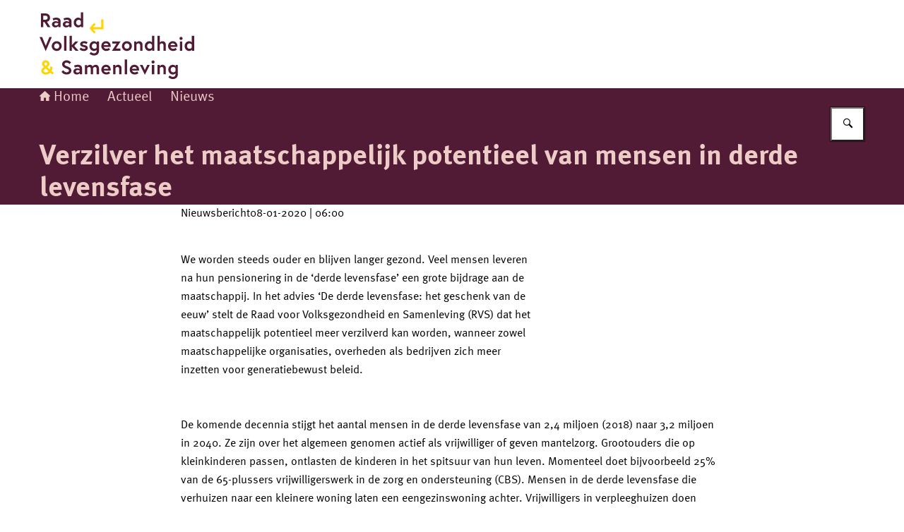

--- FILE ---
content_type: text/html; charset=utf-8
request_url: https://www.raadrvs.nl/actueel/nieuws/2020/01/08/verzilver-het-maatschappelijk-potentieel-van-mensen-in-derde-levensfase
body_size: 41555
content:
<!DOCTYPE html><html lang="nl"><head><meta charSet="utf-8"/><meta name="viewport" content="width=device-width, initial-scale=1"/><link rel="stylesheet" href="/_next/static/chunks/b79f352c52d7c1bb.css" nonce="Yjg1OTBlYTgtZmMzNC00MzQ4LWFiNDItNTA0NDE4YzVjMWM2" data-precedence="next"/><link rel="stylesheet" href="/_next/static/chunks/b1534818fe9db663.css" nonce="Yjg1OTBlYTgtZmMzNC00MzQ4LWFiNDItNTA0NDE4YzVjMWM2" data-precedence="next"/><link rel="preload" as="script" fetchPriority="low" nonce="Yjg1OTBlYTgtZmMzNC00MzQ4LWFiNDItNTA0NDE4YzVjMWM2" href="/_next/static/chunks/9947a348a10d72a9.js"/><script src="/_next/static/chunks/b6f18decb4e97084.js" async="" nonce="Yjg1OTBlYTgtZmMzNC00MzQ4LWFiNDItNTA0NDE4YzVjMWM2"></script><script src="/_next/static/chunks/f333c41287275135.js" async="" nonce="Yjg1OTBlYTgtZmMzNC00MzQ4LWFiNDItNTA0NDE4YzVjMWM2"></script><script src="/_next/static/chunks/1be42a6351c2d924.js" async="" nonce="Yjg1OTBlYTgtZmMzNC00MzQ4LWFiNDItNTA0NDE4YzVjMWM2"></script><script src="/_next/static/chunks/turbopack-40851f217902f2df.js" async="" nonce="Yjg1OTBlYTgtZmMzNC00MzQ4LWFiNDItNTA0NDE4YzVjMWM2"></script><script src="/_next/static/chunks/501145f28893e516.js" async="" nonce="Yjg1OTBlYTgtZmMzNC00MzQ4LWFiNDItNTA0NDE4YzVjMWM2"></script><script src="/_next/static/chunks/b2c32812e2d35271.js" async="" nonce="Yjg1OTBlYTgtZmMzNC00MzQ4LWFiNDItNTA0NDE4YzVjMWM2"></script><script src="/_next/static/chunks/5bfd5058c5dc0ccb.js" async="" nonce="Yjg1OTBlYTgtZmMzNC00MzQ4LWFiNDItNTA0NDE4YzVjMWM2"></script><script src="/_next/static/chunks/47b4147dbb819af9.js" async="" nonce="Yjg1OTBlYTgtZmMzNC00MzQ4LWFiNDItNTA0NDE4YzVjMWM2"></script><script src="/_next/static/chunks/4298edaa6d1fd773.js" async="" nonce="Yjg1OTBlYTgtZmMzNC00MzQ4LWFiNDItNTA0NDE4YzVjMWM2"></script><script src="/_next/static/chunks/9d49bc6829cf2efb.js" async="" nonce="Yjg1OTBlYTgtZmMzNC00MzQ4LWFiNDItNTA0NDE4YzVjMWM2"></script><script src="/_next/static/chunks/957a452f24cc582a.js" async="" nonce="Yjg1OTBlYTgtZmMzNC00MzQ4LWFiNDItNTA0NDE4YzVjMWM2"></script><script src="/_next/static/chunks/7ad554bc280b60c9.js" async="" nonce="Yjg1OTBlYTgtZmMzNC00MzQ4LWFiNDItNTA0NDE4YzVjMWM2"></script><script src="/_next/static/chunks/c53d8d5de75196e4.js" async="" nonce="Yjg1OTBlYTgtZmMzNC00MzQ4LWFiNDItNTA0NDE4YzVjMWM2"></script><script src="/_next/static/chunks/83ac7faaad734725.js" async="" nonce="Yjg1OTBlYTgtZmMzNC00MzQ4LWFiNDItNTA0NDE4YzVjMWM2"></script><link rel="preload" href="/_next/static/chunks/31fa144bd93e12b2.css" as="style" nonce="Yjg1OTBlYTgtZmMzNC00MzQ4LWFiNDItNTA0NDE4YzVjMWM2"/><title>Verzilver het maatschappelijk potentieel van mensen in derde levensfase | Raad voor Volksgezondheid en Samenleving</title><meta name="description" content="We worden steeds ouder en blijven langer gezond. Veel mensen leveren na hun pensionering in de ‘derde levensfase’ een grote bijdrage aan de maatschappij. In het advies ‘De derde levensfase: het geschenk van de eeuw’ stelt de Raad voor..."/><link rel="manifest" href="/themes/raadrvs/manifest.webmanifest"/><link rel="canonical" href="https://www.raadrvs.nl/actueel/nieuws/2020/01/08/verzilver-het-maatschappelijk-potentieel-van-mensen-in-derde-levensfase"/><meta property="og:title" content="Verzilver het maatschappelijk potentieel van mensen in derde levensfase | Raad voor Volksgezondheid en Samenleving"/><meta property="og:description" content="We worden steeds ouder en blijven langer gezond. Veel mensen leveren na hun pensionering in de ‘derde levensfase’ een grote bijdrage aan de maatschappij. In het advies ‘De derde levensfase: het geschenk van de eeuw’ stelt de Raad voor..."/><meta property="og:url" content="https://www.raadrvs.nl/actueel/nieuws/2020/01/08/verzilver-het-maatschappelijk-potentieel-van-mensen-in-derde-levensfase"/><meta property="og:image" content="https://www.raadrvs.nl/openGraphImage.png?path=%2Factueel%2Fnieuws%2F2020%2F01%2F08%2Fverzilver-het-maatschappelijk-potentieel-van-mensen-in-derde-levensfase"/><meta property="og:image:width" content="1200"/><meta property="og:image:height" content="630"/><meta property="og:type" content="website"/><meta name="twitter:card" content="summary_large_image"/><meta name="twitter:title" content="Verzilver het maatschappelijk potentieel van mensen in derde levensfase | Raad voor Volksgezondheid en Samenleving"/><meta name="twitter:description" content="We worden steeds ouder en blijven langer gezond. Veel mensen leveren na hun pensionering in de ‘derde levensfase’ een grote bijdrage aan de maatschappij. In het advies ‘De derde levensfase: het geschenk van de eeuw’ stelt de Raad voor..."/><meta name="twitter:image" content="https://www.raadrvs.nl/openGraphImage.png?path=%2Factueel%2Fnieuws%2F2020%2F01%2F08%2Fverzilver-het-maatschappelijk-potentieel-van-mensen-in-derde-levensfase"/><meta name="twitter:image:width" content="1200"/><meta name="twitter:image:height" content="630"/><link rel="icon" href="/themes/raadrvs/favicon.ico" sizes="48x48"/><link rel="icon" href="/themes/raadrvs/favicon.svg" type="image/svg+xml" sizes="any"/><link rel="apple-touch-icon" href="/themes/raadrvs/apple-touch-icon.png"/><script src="/_next/static/chunks/a6dad97d9634a72d.js" noModule="" nonce="Yjg1OTBlYTgtZmMzNC00MzQ4LWFiNDItNTA0NDE4YzVjMWM2"></script></head><body><div hidden=""><!--$--><!--/$--></div><div id="__pagewrapper" lang="nl" data-theme="raadrvs"><script type="application/ld+json">{"@context":"https://schema.org","@graph":[{"@context":"https://schema.org","@type":"WebSite","name":"Raad voor Volksgezondheid en Samenleving","url":"https://www.raadrvs.nl/"}]}</script><script id="elastic-content" type="application/json">{"contentType":"pro:newsDocument","pageTitle":"Verzilver het maatschappelijk potentieel van mensen in derde levensfase","category":{"key":"news","label":"Nieuwsbericht"},"informationType":{"key":"rijksoverheid:nieuwsbericht","label":"Nieuwsbericht"},"publicationDate":"2020-01-08T05:00:00.000Z","sortDate":"2020-01-08T05:00:00.000Z"}</script><header><div class="site-header site-header--alternative-style"><div class="site-header__inner"><a href="#main-content" class="button button--default site-header__skip-link is-external"><span class="button__text">Ga direct naar inhoud</span></a><a href="/" class="site-header__logo-link"><span class="screen-reader-only"> <!-- -->Naar de homepage van Raad voor Volksgezondheid en Samenleving</span><figure class="site-header__logo"><picture><source media="(max-width: 575px)" srcSet="/themes/raadrvs/header-logo-mobile.svg"/><source media="(min-width: 576px)" srcSet="/themes/raadrvs/header-logo.svg"/><img src="/themes/raadrvs/header-logo.svg" alt="Logo Raad voor Volksgezondheid en Samenleving" class="site-header__logo-image"/></picture></figure></a></div></div><div class="nav-bar"><div class="nav-bar__inner"><nav class="breadcrumbs" aria-label="Kruimelpad"><ol class="breadcrumbs__list"><li class="breadcrumbs__item"><a href="/" class="breadcrumbs__link"><i class="icon icon--house" aria-hidden="true"></i>Home</a></li><li class="breadcrumbs__item"><a href="/actueel" class="breadcrumbs__link">Actueel</a></li><li class="breadcrumbs__item"><a href="/actueel/nieuws" class="breadcrumbs__link">Nieuws</a></li></ol></nav><form class="search-bar" role="search" action="/zoeken"><label class="search-bar__label screen-reader-only" for="_R_j65fivb_">Zoeken</label><div class="search-bar__input-container"><input type="text" class="text-input search-bar__input" id="_R_j65fivb_" tabindex="-1" maxLength="128" name="q" value=""/></div><button class="button button--medium button--default has-icon-only search-bar__submit-button" aria-label="Zoeken" aria-controls="_R_j65fivb_" aria-expanded="false" type="button"><i class="icon icon--search" aria-hidden="true"></i></button></form><hgroup class="nav-bar__hgroup"><h1 class="nav-bar__page-title" lang="nl">Verzilver het maatschappelijk potentieel van mensen in derde levensfase</h1></hgroup></div></div></header><main id="main-content" tabindex="-1" lang="nl" class="main-content narrow-layout-grid is-news-document"><div class="meta-data"><span>Nieuwsbericht</span><span>08-01-2020 | 06:00</span></div><div class="intro"><div class="rich-text larger-text"><p>We worden steeds ouder en blijven langer gezond. Veel mensen leveren na hun pensionering in de ‘derde levensfase’ een grote bijdrage aan de maatschappij. In het advies ‘De derde levensfase: het geschenk van de eeuw’ stelt de Raad voor Volksgezondheid en Samenleving (RVS) dat het maatschappelijk potentieel meer verzilverd kan worden, wanneer zowel maatschappelijke organisaties, overheden als bedrijven zich meer inzetten voor generatiebewust beleid.</p></div></div><div class="rich-text"><p>De komende decennia stijgt het aantal mensen in de derde levensfase van 2,4 miljoen (2018) naar 3,2 miljoen in 2040. Ze zijn over het algemeen genomen actief als vrijwilliger of geven mantelzorg. Grootouders die op kleinkinderen passen, ontlasten de kinderen in het spitsuur van hun leven. Momenteel doet bijvoorbeeld 25% van de 65-plussers vrijwilligerswerk in de zorg en ondersteuning (CBS). Mensen in de derde levensfase die verhuizen naar een kleinere woning laten een eengezinswoning achter. Vrijwilligers in verpleeghuizen doen waardevol aanvullend werk, waar beroepskrachten niet aan toe komen. De derde levensfase is dus óók een geschenk voor de samenleving.</p></div><div class="rich-text"><h2 tabindex="-1" id="31734058a0">Kansen verzilveren met passende arrangementen</h2><p>Jonge ouderen willen en kunnen op vele manieren een bijdrage leveren aan de samenleving, maar lopen nog te vaak vast om dit te realiseren. Ze, worden niet (meer) aangesproken op hun mogelijkheden. En worden soms zelfs gehinderd door wet- en regelgeving, zoals het pensioenbeding in cao’s bij de wens om door te blijven werken, of korting op een aanvullende inkomensvoorziening ouderen (AIO) als ze iemand in huis willen nemen om voor te zorgen. De Raad concludeert dat mensen in de derde levensfase alleen een bijdrage kunnen leveren als beleid en arrangementen hun wensen en betrokkenheid niet hinderen maar juist faciliteren.</p>

<p>Op dit moment wordt de inrichting van de derde levensfase vooral gezien als een individuele zaak, en dat is een gemiste kans. Daarom adviseert de Raad maatschappelijke organisaties, overheden en bedrijven om het potentieel van deze grote groep te verzilveren en in te zetten op generatiebewust beleid. Bijvoorbeeld door het faciliteren van mogelijkheden om in de derde levensfase nog (deels) te blijven werken. Of door het realiseren van een breder en passender aanbod aan woonvormen voor mensen in de derde levensfase, zodat de doorstroom op de woningmarkt verbetert. En zij in hun vierde levensfase langer veilig zelfstandig kunnen wonen en zo minder behoefte hebben aan zorg of ondersteuning.</p></div><div class="rich-text"><h2 tabindex="-1" id="601abd0592">Gemeenschappelijke waarden</h2><p>Uitgangspunt bij het maken van generatiebewust beleid zou volgens de Raad een aantal gemeenschappelijke waarden moeten zijn. Niet voor alle mensen in de derde levensfase is weggelegd dat ze nog fit en vitaal zijn. Maar voor alle jonge ouderen geldt dat zij hechten aan hun autonomie, ze willen graag zelf richting kunnen geven aan hun bestaan. Ook is er behoefte aan verbondenheid en betekenisvol contact met anderen. Tot slot willen mensen ook in deze levensfase het gevoel te hebben dat ze ertoe doen. Ze willen van betekenis zijn, voor anderen of voor de samenleving. Deze waarden kunnen helpen om richting te geven aan beleid en maatschappelijke arrangementen, om zo echt aan te sluiten bij de wensen en behoeften van mensen in de derde levensfase.</p>

<p>Download <a lang="nl" href="/documenten/2020/01/08/de-derde-levensfase-het-geschenk-van-de-eeuw" data-type="internal">hier </a>het advies &#x27;De derde levensfase: het geschenk van de eeuw&#x27;.</p></div><figure class="image-block text-wrap text-wrap--left"><button type="button" class="image-block__interactive-container"><img alt="Raad voor Volksgezondheid &amp; Samenleving: De derde levensfase, het geschenk van de eeuw" loading="lazy" width="781" height="521" decoding="async" data-nimg="1" style="color:transparent" sizes="
        (max-width: 646px) 100vw,
        (min-width: 647px) 384px
    " srcSet="/_next/image?url=https%3A%2F%2Fwww.raadrvs.nl%2Fsite%2Fbinaries%2Fcontent%2Fgallery%2Fsite-content%2Fcontent-afbeeldingen%2Fnieuwsberichten-2018%2Fnieuwsberichten-2020%2Fomslag-rvs-advies-de-derde-levensfase-het-geschenk-van-de-eeuw.jpg&amp;w=384&amp;q=70 384w, /_next/image?url=https%3A%2F%2Fwww.raadrvs.nl%2Fsite%2Fbinaries%2Fcontent%2Fgallery%2Fsite-content%2Fcontent-afbeeldingen%2Fnieuwsberichten-2018%2Fnieuwsberichten-2020%2Fomslag-rvs-advies-de-derde-levensfase-het-geschenk-van-de-eeuw.jpg&amp;w=860&amp;q=70 860w, /_next/image?url=https%3A%2F%2Fwww.raadrvs.nl%2Fsite%2Fbinaries%2Fcontent%2Fgallery%2Fsite-content%2Fcontent-afbeeldingen%2Fnieuwsberichten-2018%2Fnieuwsberichten-2020%2Fomslag-rvs-advies-de-derde-levensfase-het-geschenk-van-de-eeuw.jpg&amp;w=1536&amp;q=70 1536w, /_next/image?url=https%3A%2F%2Fwww.raadrvs.nl%2Fsite%2Fbinaries%2Fcontent%2Fgallery%2Fsite-content%2Fcontent-afbeeldingen%2Fnieuwsberichten-2018%2Fnieuwsberichten-2020%2Fomslag-rvs-advies-de-derde-levensfase-het-geschenk-van-de-eeuw.jpg&amp;w=2560&amp;q=70 2560w" src="/_next/image?url=https%3A%2F%2Fwww.raadrvs.nl%2Fsite%2Fbinaries%2Fcontent%2Fgallery%2Fsite-content%2Fcontent-afbeeldingen%2Fnieuwsberichten-2018%2Fnieuwsberichten-2020%2Fomslag-rvs-advies-de-derde-levensfase-het-geschenk-van-de-eeuw.jpg&amp;w=2560&amp;q=70"/><span class="screen-reader-only">Vergroot afbeelding Raad voor Volksgezondheid &amp; Samenleving: De derde levensfase, het geschenk van de eeuw</span></button><button class="button button--small button--gray has-icon-only image-block__open-modal-button" aria-label="Vergroot afbeelding Raad voor Volksgezondheid &amp; Samenleving: De derde levensfase, het geschenk van de eeuw" type="button"><i class="icon icon--search" aria-hidden="true"></i></button></figure><div class="block links-list-block navigation-block" id="ddc939f489"><h2 class="block__title links-list-block__title has-medium-margin">Bijlagen</h2><ul class="links-list"><li class="links-list__item"><a href="/documenten/2020/01/08/de-derde-levensfase-het-geschenk-van-de-eeuw" class="link-plus"><i class="svg-icon chevron-right link-plus__icon" aria-hidden="true"><svg xmlns="http://www.w3.org/2000/svg" width="320" height="512" viewBox="0 0 320 512" role="presentation" aria-hidden="true"><path d="M46.46,459.63h0c-14.46-10.84-18.08-32.53-7.23-47,0-1.8,1.81-1.8,3.61-3.61l150-151.85L41,105.33C28.38,90.87,28.38,71,42.84,56.52l3.62-3.62h0c16.27-16.27,36.15-21.69,50.62-5.42L276,228.25c16.27,16.27,16.27,41.58,0,56L98.88,465.06C82.61,481.33,62.73,474.1,46.46,459.63Z"></path></svg></i><div class="link-plus__content"><span class="link-plus__title">De derde levensfase: het geschenk van de eeuw</span><div class="meta-data link-plus__meta-data"><span>Advies</span><span>08-01-2020</span></div></div></a></li><li class="links-list__item"><a href="/documenten/2020/01/08/kernboodschap-advies-de-derde-levensfase" class="link-plus"><i class="svg-icon chevron-right link-plus__icon" aria-hidden="true"><svg xmlns="http://www.w3.org/2000/svg" width="320" height="512" viewBox="0 0 320 512" role="presentation" aria-hidden="true"><path d="M46.46,459.63h0c-14.46-10.84-18.08-32.53-7.23-47,0-1.8,1.81-1.8,3.61-3.61l150-151.85L41,105.33C28.38,90.87,28.38,71,42.84,56.52l3.62-3.62h0c16.27-16.27,36.15-21.69,50.62-5.42L276,228.25c16.27,16.27,16.27,41.58,0,56L98.88,465.06C82.61,481.33,62.73,474.1,46.46,459.63Z"></path></svg></i><div class="link-plus__content"><span class="link-plus__title">Kernboodschap advies De derde levensfase</span><div class="meta-data link-plus__meta-data"><span>Publicatie</span><span>08-01-2020</span></div></div></a></li><li class="links-list__item"><a href="/documenten/2020/01/08/infographic-advies-de-derde-levensfase" class="link-plus"><i class="svg-icon chevron-right link-plus__icon" aria-hidden="true"><svg xmlns="http://www.w3.org/2000/svg" width="320" height="512" viewBox="0 0 320 512" role="presentation" aria-hidden="true"><path d="M46.46,459.63h0c-14.46-10.84-18.08-32.53-7.23-47,0-1.8,1.81-1.8,3.61-3.61l150-151.85L41,105.33C28.38,90.87,28.38,71,42.84,56.52l3.62-3.62h0c16.27-16.27,36.15-21.69,50.62-5.42L276,228.25c16.27,16.27,16.27,41.58,0,56L98.88,465.06C82.61,481.33,62.73,474.1,46.46,459.63Z"></path></svg></i><div class="link-plus__content"><span class="link-plus__title">Infographic advies De derde levensfase in cijfers</span><div class="meta-data link-plus__meta-data"><span>Publicatie</span><span>08-01-2020</span></div></div></a></li></ul></div></main><footer><div class="site-footer for-website"><div class="site-footer__info"><div class="site-footer__payoff">Hoe we morgen kunnen leven &amp; zorgen</div></div><div class="site-footer__links-list site-footer__links-list site-footer__links-list-left"><h2 class="site-footer__links-heading" id="_S_3_">Service</h2><ul class="links-list" aria-labelledby="_S_3_"><li class="links-list__item"><a href="/service/contact" class="link-plus"><i class="svg-icon chevron-right link-plus__icon" aria-hidden="true"><svg xmlns="http://www.w3.org/2000/svg" width="320" height="512" viewBox="0 0 320 512" role="presentation" aria-hidden="true"><path d="M46.46,459.63h0c-14.46-10.84-18.08-32.53-7.23-47,0-1.8,1.81-1.8,3.61-3.61l150-151.85L41,105.33C28.38,90.87,28.38,71,42.84,56.52l3.62-3.62h0c16.27-16.27,36.15-21.69,50.62-5.42L276,228.25c16.27,16.27,16.27,41.58,0,56L98.88,465.06C82.61,481.33,62.73,474.1,46.46,459.63Z"></path></svg></i><div class="link-plus__content"><span class="link-plus__title">Contact</span></div></a></li><li class="links-list__item"><a href="/service/vacatures" class="link-plus"><i class="svg-icon chevron-right link-plus__icon" aria-hidden="true"><svg xmlns="http://www.w3.org/2000/svg" width="320" height="512" viewBox="0 0 320 512" role="presentation" aria-hidden="true"><path d="M46.46,459.63h0c-14.46-10.84-18.08-32.53-7.23-47,0-1.8,1.81-1.8,3.61-3.61l150-151.85L41,105.33C28.38,90.87,28.38,71,42.84,56.52l3.62-3.62h0c16.27-16.27,36.15-21.69,50.62-5.42L276,228.25c16.27,16.27,16.27,41.58,0,56L98.88,465.06C82.61,481.33,62.73,474.1,46.46,459.63Z"></path></svg></i><div class="link-plus__content"><span class="link-plus__title">Vacatures</span></div></a></li><li class="links-list__item"><a href="/over-de-rvs" class="link-plus"><i class="svg-icon chevron-right link-plus__icon" aria-hidden="true"><svg xmlns="http://www.w3.org/2000/svg" width="320" height="512" viewBox="0 0 320 512" role="presentation" aria-hidden="true"><path d="M46.46,459.63h0c-14.46-10.84-18.08-32.53-7.23-47,0-1.8,1.81-1.8,3.61-3.61l150-151.85L41,105.33C28.38,90.87,28.38,71,42.84,56.52l3.62-3.62h0c16.27-16.27,36.15-21.69,50.62-5.42L276,228.25c16.27,16.27,16.27,41.58,0,56L98.88,465.06C82.61,481.33,62.73,474.1,46.46,459.63Z"></path></svg></i><div class="link-plus__content"><span class="link-plus__title">Over de RVS</span></div></a></li><li class="links-list__item"><a href="/service/rss" class="link-plus"><i class="svg-icon chevron-right link-plus__icon" aria-hidden="true"><svg xmlns="http://www.w3.org/2000/svg" width="320" height="512" viewBox="0 0 320 512" role="presentation" aria-hidden="true"><path d="M46.46,459.63h0c-14.46-10.84-18.08-32.53-7.23-47,0-1.8,1.81-1.8,3.61-3.61l150-151.85L41,105.33C28.38,90.87,28.38,71,42.84,56.52l3.62-3.62h0c16.27-16.27,36.15-21.69,50.62-5.42L276,228.25c16.27,16.27,16.27,41.58,0,56L98.88,465.06C82.61,481.33,62.73,474.1,46.46,459.63Z"></path></svg></i><div class="link-plus__content"><span class="link-plus__title">RSS</span></div></a></li><li class="links-list__item"><a href="/sitemap" class="link-plus"><i class="svg-icon chevron-right link-plus__icon" aria-hidden="true"><svg xmlns="http://www.w3.org/2000/svg" width="320" height="512" viewBox="0 0 320 512" role="presentation" aria-hidden="true"><path d="M46.46,459.63h0c-14.46-10.84-18.08-32.53-7.23-47,0-1.8,1.81-1.8,3.61-3.61l150-151.85L41,105.33C28.38,90.87,28.38,71,42.84,56.52l3.62-3.62h0c16.27-16.27,36.15-21.69,50.62-5.42L276,228.25c16.27,16.27,16.27,41.58,0,56L98.88,465.06C82.61,481.33,62.73,474.1,46.46,459.63Z"></path></svg></i><div class="link-plus__content"><span class="link-plus__title">Sitemap</span></div></a></li><li class="links-list__item"><a href="/service/archief" class="link-plus"><i class="svg-icon chevron-right link-plus__icon" aria-hidden="true"><svg xmlns="http://www.w3.org/2000/svg" width="320" height="512" viewBox="0 0 320 512" role="presentation" aria-hidden="true"><path d="M46.46,459.63h0c-14.46-10.84-18.08-32.53-7.23-47,0-1.8,1.81-1.8,3.61-3.61l150-151.85L41,105.33C28.38,90.87,28.38,71,42.84,56.52l3.62-3.62h0c16.27-16.27,36.15-21.69,50.62-5.42L276,228.25c16.27,16.27,16.27,41.58,0,56L98.88,465.06C82.61,481.33,62.73,474.1,46.46,459.63Z"></path></svg></i><div class="link-plus__content"><span class="link-plus__title">Archief</span></div></a></li></ul></div><div class="site-footer__links-list site-footer__links-list site-footer__links-list-right"><h2 class="site-footer__links-heading" id="_S_4_">Over deze site</h2><ul class="links-list" aria-labelledby="_S_4_"><li class="links-list__item"><a href="/service/copyright" class="link-plus"><i class="svg-icon chevron-right link-plus__icon" aria-hidden="true"><svg xmlns="http://www.w3.org/2000/svg" width="320" height="512" viewBox="0 0 320 512" role="presentation" aria-hidden="true"><path d="M46.46,459.63h0c-14.46-10.84-18.08-32.53-7.23-47,0-1.8,1.81-1.8,3.61-3.61l150-151.85L41,105.33C28.38,90.87,28.38,71,42.84,56.52l3.62-3.62h0c16.27-16.27,36.15-21.69,50.62-5.42L276,228.25c16.27,16.27,16.27,41.58,0,56L98.88,465.06C82.61,481.33,62.73,474.1,46.46,459.63Z"></path></svg></i><div class="link-plus__content"><span class="link-plus__title">Copyright</span></div></a></li><li class="links-list__item"><a href="/service/privacy" class="link-plus"><i class="svg-icon chevron-right link-plus__icon" aria-hidden="true"><svg xmlns="http://www.w3.org/2000/svg" width="320" height="512" viewBox="0 0 320 512" role="presentation" aria-hidden="true"><path d="M46.46,459.63h0c-14.46-10.84-18.08-32.53-7.23-47,0-1.8,1.81-1.8,3.61-3.61l150-151.85L41,105.33C28.38,90.87,28.38,71,42.84,56.52l3.62-3.62h0c16.27-16.27,36.15-21.69,50.62-5.42L276,228.25c16.27,16.27,16.27,41.58,0,56L98.88,465.06C82.61,481.33,62.73,474.1,46.46,459.63Z"></path></svg></i><div class="link-plus__content"><span class="link-plus__title">Privacy</span></div></a></li><li class="links-list__item"><a href="/service/cookies" class="link-plus"><i class="svg-icon chevron-right link-plus__icon" aria-hidden="true"><svg xmlns="http://www.w3.org/2000/svg" width="320" height="512" viewBox="0 0 320 512" role="presentation" aria-hidden="true"><path d="M46.46,459.63h0c-14.46-10.84-18.08-32.53-7.23-47,0-1.8,1.81-1.8,3.61-3.61l150-151.85L41,105.33C28.38,90.87,28.38,71,42.84,56.52l3.62-3.62h0c16.27-16.27,36.15-21.69,50.62-5.42L276,228.25c16.27,16.27,16.27,41.58,0,56L98.88,465.06C82.61,481.33,62.73,474.1,46.46,459.63Z"></path></svg></i><div class="link-plus__content"><span class="link-plus__title">Cookies</span></div></a></li><li class="links-list__item"><a href="/service/toegankelijkheid" class="link-plus"><i class="svg-icon chevron-right link-plus__icon" aria-hidden="true"><svg xmlns="http://www.w3.org/2000/svg" width="320" height="512" viewBox="0 0 320 512" role="presentation" aria-hidden="true"><path d="M46.46,459.63h0c-14.46-10.84-18.08-32.53-7.23-47,0-1.8,1.81-1.8,3.61-3.61l150-151.85L41,105.33C28.38,90.87,28.38,71,42.84,56.52l3.62-3.62h0c16.27-16.27,36.15-21.69,50.62-5.42L276,228.25c16.27,16.27,16.27,41.58,0,56L98.88,465.06C82.61,481.33,62.73,474.1,46.46,459.63Z"></path></svg></i><div class="link-plus__content"><span class="link-plus__title">Toegankelijkheid</span></div></a></li><li class="links-list__item"><a href="/service/kwetsbaarheid-melden" class="link-plus"><i class="svg-icon chevron-right link-plus__icon" aria-hidden="true"><svg xmlns="http://www.w3.org/2000/svg" width="320" height="512" viewBox="0 0 320 512" role="presentation" aria-hidden="true"><path d="M46.46,459.63h0c-14.46-10.84-18.08-32.53-7.23-47,0-1.8,1.81-1.8,3.61-3.61l150-151.85L41,105.33C28.38,90.87,28.38,71,42.84,56.52l3.62-3.62h0c16.27-16.27,36.15-21.69,50.62-5.42L276,228.25c16.27,16.27,16.27,41.58,0,56L98.88,465.06C82.61,481.33,62.73,474.1,46.46,459.63Z"></path></svg></i><div class="link-plus__content"><span class="link-plus__title">Kwetsbaarheid melden</span></div></a></li></ul></div></div></footer></div><!--$--><!--/$--><script src="/_next/static/chunks/9947a348a10d72a9.js" nonce="Yjg1OTBlYTgtZmMzNC00MzQ4LWFiNDItNTA0NDE4YzVjMWM2" id="_R_" async=""></script><script nonce="Yjg1OTBlYTgtZmMzNC00MzQ4LWFiNDItNTA0NDE4YzVjMWM2">(self.__next_f=self.__next_f||[]).push([0])</script><script nonce="Yjg1OTBlYTgtZmMzNC00MzQ4LWFiNDItNTA0NDE4YzVjMWM2">self.__next_f.push([1,"1:\"$Sreact.fragment\"\n3:I[670694,[\"/_next/static/chunks/501145f28893e516.js\",\"/_next/static/chunks/b2c32812e2d35271.js\"],\"default\"]\n4:I[827246,[\"/_next/static/chunks/501145f28893e516.js\",\"/_next/static/chunks/b2c32812e2d35271.js\"],\"default\"]\n6:I[255911,[\"/_next/static/chunks/501145f28893e516.js\",\"/_next/static/chunks/b2c32812e2d35271.js\"],\"OutletBoundary\"]\n7:\"$Sreact.suspense\"\n9:I[255911,[\"/_next/static/chunks/501145f28893e516.js\",\"/_next/static/chunks/b2c32812e2d35271.js\"],\"ViewportBoundary\"]\nb:I[255911,[\"/_next/static/chunks/501145f28893e516.js\",\"/_next/static/chunks/b2c32812e2d35271.js\"],\"MetadataBoundary\"]\nd:I[524430,[\"/_next/static/chunks/501145f28893e516.js\",\"/_next/static/chunks/b2c32812e2d35271.js\"],\"default\"]\ne:I[758298,[\"/_next/static/chunks/5bfd5058c5dc0ccb.js\",\"/_next/static/chunks/47b4147dbb819af9.js\"],\"default\"]\n:HL[\"/_next/static/chunks/b79f352c52d7c1bb.css\",\"style\",{\"nonce\":\"Yjg1OTBlYTgtZmMzNC00MzQ4LWFiNDItNTA0NDE4YzVjMWM2\"}]\n:HL[\"/_next/static/chunks/b1534818fe9db663.css\",\"style\",{\"nonce\":\"Yjg1OTBlYTgtZmMzNC00MzQ4LWFiNDItNTA0NDE4YzVjMWM2\"}]\n:HL[\"/_next/static/chunks/31fa144bd93e12b2.css\",\"style\",{\"nonce\":\"Yjg1OTBlYTgtZmMzNC00MzQ4LWFiNDItNTA0NDE4YzVjMWM2\"}]\n"])</script><script nonce="Yjg1OTBlYTgtZmMzNC00MzQ4LWFiNDItNTA0NDE4YzVjMWM2">self.__next_f.push([1,"0:{\"P\":null,\"b\":\"X0PTtGvmiWHfs6r3wnPWv\",\"c\":[\"\",\"actueel\",\"nieuws\",\"2020\",\"01\",\"08\",\"verzilver-het-maatschappelijk-potentieel-van-mensen-in-derde-levensfase\"],\"q\":\"\",\"i\":false,\"f\":[[[\"\",{\"children\":[[\"route\",\"actueel/nieuws/2020/01/08/verzilver-het-maatschappelijk-potentieel-van-mensen-in-derde-levensfase\",\"oc\"],{\"children\":[\"__PAGE__\",{}]}]},\"$undefined\",\"$undefined\",true],[[\"$\",\"$1\",\"c\",{\"children\":[[[\"$\",\"link\",\"0\",{\"rel\":\"stylesheet\",\"href\":\"/_next/static/chunks/b79f352c52d7c1bb.css\",\"precedence\":\"next\",\"crossOrigin\":\"$undefined\",\"nonce\":\"Yjg1OTBlYTgtZmMzNC00MzQ4LWFiNDItNTA0NDE4YzVjMWM2\"}]],\"$L2\"]}],{\"children\":[[\"$\",\"$1\",\"c\",{\"children\":[null,[\"$\",\"$L3\",null,{\"parallelRouterKey\":\"children\",\"error\":\"$undefined\",\"errorStyles\":\"$undefined\",\"errorScripts\":\"$undefined\",\"template\":[\"$\",\"$L4\",null,{}],\"templateStyles\":\"$undefined\",\"templateScripts\":\"$undefined\",\"notFound\":\"$undefined\",\"forbidden\":\"$undefined\",\"unauthorized\":\"$undefined\"}]]}],{\"children\":[[\"$\",\"$1\",\"c\",{\"children\":[\"$L5\",[[\"$\",\"link\",\"0\",{\"rel\":\"stylesheet\",\"href\":\"/_next/static/chunks/b1534818fe9db663.css\",\"precedence\":\"next\",\"crossOrigin\":\"$undefined\",\"nonce\":\"Yjg1OTBlYTgtZmMzNC00MzQ4LWFiNDItNTA0NDE4YzVjMWM2\"}],[\"$\",\"script\",\"script-0\",{\"src\":\"/_next/static/chunks/4298edaa6d1fd773.js\",\"async\":true,\"nonce\":\"Yjg1OTBlYTgtZmMzNC00MzQ4LWFiNDItNTA0NDE4YzVjMWM2\"}],[\"$\",\"script\",\"script-1\",{\"src\":\"/_next/static/chunks/9d49bc6829cf2efb.js\",\"async\":true,\"nonce\":\"Yjg1OTBlYTgtZmMzNC00MzQ4LWFiNDItNTA0NDE4YzVjMWM2\"}],[\"$\",\"script\",\"script-2\",{\"src\":\"/_next/static/chunks/957a452f24cc582a.js\",\"async\":true,\"nonce\":\"Yjg1OTBlYTgtZmMzNC00MzQ4LWFiNDItNTA0NDE4YzVjMWM2\"}],[\"$\",\"script\",\"script-3\",{\"src\":\"/_next/static/chunks/7ad554bc280b60c9.js\",\"async\":true,\"nonce\":\"Yjg1OTBlYTgtZmMzNC00MzQ4LWFiNDItNTA0NDE4YzVjMWM2\"}],[\"$\",\"script\",\"script-4\",{\"src\":\"/_next/static/chunks/c53d8d5de75196e4.js\",\"async\":true,\"nonce\":\"Yjg1OTBlYTgtZmMzNC00MzQ4LWFiNDItNTA0NDE4YzVjMWM2\"}],[\"$\",\"script\",\"script-5\",{\"src\":\"/_next/static/chunks/83ac7faaad734725.js\",\"async\":true,\"nonce\":\"Yjg1OTBlYTgtZmMzNC00MzQ4LWFiNDItNTA0NDE4YzVjMWM2\"}]],[\"$\",\"$L6\",null,{\"children\":[\"$\",\"$7\",null,{\"name\":\"Next.MetadataOutlet\",\"children\":\"$@8\"}]}]]}],{},null,false,false]},null,false,false]},null,false,false],[\"$\",\"$1\",\"h\",{\"children\":[null,[\"$\",\"$L9\",null,{\"children\":\"$La\"}],[\"$\",\"div\",null,{\"hidden\":true,\"children\":[\"$\",\"$Lb\",null,{\"children\":[\"$\",\"$7\",null,{\"name\":\"Next.Metadata\",\"children\":\"$Lc\"}]}]}],null]}],false]],\"m\":\"$undefined\",\"G\":[\"$d\",[]],\"S\":false}\n"])</script><script nonce="Yjg1OTBlYTgtZmMzNC00MzQ4LWFiNDItNTA0NDE4YzVjMWM2">self.__next_f.push([1,"2:[\"$\",\"html\",null,{\"lang\":\"nl\",\"children\":[\"$\",\"body\",null,{\"children\":[\"$\",\"$L3\",null,{\"parallelRouterKey\":\"children\",\"error\":\"$e\",\"errorStyles\":[[\"$\",\"link\",\"0\",{\"rel\":\"stylesheet\",\"href\":\"/_next/static/chunks/31fa144bd93e12b2.css\",\"precedence\":\"next\",\"crossOrigin\":\"$undefined\",\"nonce\":\"Yjg1OTBlYTgtZmMzNC00MzQ4LWFiNDItNTA0NDE4YzVjMWM2\"}]],\"errorScripts\":[[\"$\",\"script\",\"script-0\",{\"src\":\"/_next/static/chunks/5bfd5058c5dc0ccb.js\",\"async\":true}],[\"$\",\"script\",\"script-1\",{\"src\":\"/_next/static/chunks/47b4147dbb819af9.js\",\"async\":true}]],\"template\":[\"$\",\"$L4\",null,{}],\"templateStyles\":\"$undefined\",\"templateScripts\":\"$undefined\",\"notFound\":[\"$Lf\",[[\"$\",\"link\",\"0\",{\"rel\":\"stylesheet\",\"href\":\"/_next/static/chunks/31fa144bd93e12b2.css\",\"precedence\":\"next\",\"crossOrigin\":\"$undefined\",\"nonce\":\"Yjg1OTBlYTgtZmMzNC00MzQ4LWFiNDItNTA0NDE4YzVjMWM2\"}],[\"$\",\"link\",\"1\",{\"rel\":\"stylesheet\",\"href\":\"/_next/static/chunks/b1534818fe9db663.css\",\"precedence\":\"next\",\"crossOrigin\":\"$undefined\",\"nonce\":\"Yjg1OTBlYTgtZmMzNC00MzQ4LWFiNDItNTA0NDE4YzVjMWM2\"}]]],\"forbidden\":\"$undefined\",\"unauthorized\":\"$undefined\"}]}]}]\na:[[\"$\",\"meta\",\"0\",{\"charSet\":\"utf-8\"}],[\"$\",\"meta\",\"1\",{\"name\":\"viewport\",\"content\":\"width=device-width, initial-scale=1\"}]]\n"])</script><script nonce="Yjg1OTBlYTgtZmMzNC00MzQ4LWFiNDItNTA0NDE4YzVjMWM2">self.__next_f.push([1,"f:[[\"$\",\"title\",null,{\"children\":\"Pagina niet gevonden | Raad voor Volksgezondheid en Samenleving\"}],\"$L10\"]\n"])</script><script nonce="Yjg1OTBlYTgtZmMzNC00MzQ4LWFiNDItNTA0NDE4YzVjMWM2">self.__next_f.push([1,"11:I[357064,[\"/_next/static/chunks/4298edaa6d1fd773.js\",\"/_next/static/chunks/9d49bc6829cf2efb.js\",\"/_next/static/chunks/957a452f24cc582a.js\",\"/_next/static/chunks/7ad554bc280b60c9.js\",\"/_next/static/chunks/c53d8d5de75196e4.js\",\"/_next/static/chunks/83ac7faaad734725.js\"],\"default\"]\n"])</script><script nonce="Yjg1OTBlYTgtZmMzNC00MzQ4LWFiNDItNTA0NDE4YzVjMWM2">self.__next_f.push([1,"10:[\"$\",\"$L11\",null,{\"resources\":{\"nl\":{\"translation\":{\"accessibilityLabel\":{\"ariaLabel\":\"Externe link naar de volledige toegankelijkheidsverklaring\",\"title\":\"Toegankelijkheidslabel\"},\"activityItem\":{\"downloadLink\":\"Zet in mijn agenda\",\"intro\":\"Deze activiteit heeft al plaatsgevonden.\",\"title\":\"Let op!\"},\"anchorNav\":{\"backToTop\":\"Terug naar boven\",\"heading\":\"Op deze pagina\"},\"avgStatement\":{\"sectionTitle\":\"Toon extra informatie over de verwerking van uw persoonsgegevens\",\"title\":\"Informatie over de verwerking van uw persoonsgegevens\"},\"cardImage\":{\"imageCopyright\":\"Beeld: © {{copyright}}\",\"imageSource\":\"Beeld: {{source}}\",\"imageSourceCopyright\":\"Beeld: © {{copyright}} / {{source}}\"},\"chart\":{\"areaChart\":\"vlakdiagram\",\"areaMultiple\":\"vlakken\",\"areaSingle\":\"vlak\",\"barChart\":\"staafdiagram\",\"barMultiple\":\"staven\",\"barSeries\":\"stavenreeks\",\"barSingle\":\"staaf\",\"chart\":\"grafiek\",\"chartAsPng\":\"Figuur als PNG\",\"chartCredits\":\"bron\",\"chartDataAsCSV\":\"Download CSV-bestand\",\"chartLegend\":\"legenda\",\"columnChart\":\"kolomdiagram\",\"columnMultiple\":\"kolommen\",\"columnSeries\":\"kolommenreeks\",\"columnSingle\":\"kolom\",\"dataInATable\":\"Gegevens in een tabel\",\"dataRanges\":\"De gegevens variëren\",\"displayingCategories\":\"die categorieën weergeeft\",\"displayingValues\":\"die waarden weergeeft\",\"downloadThisChart\":\"Download deze grafiek\",\"downloadThisMap\":\"Download deze kaart\",\"endOfChart\":\"einde van grafiek\",\"errorMessage\":{\"text\":\"De grafiek kan niet weergegeven worden vanwege een fout in de data.\",\"title\":\"Fout in data gevonden\"},\"expected\":\"verwacht\",\"fetchCsvError\":\"Het laden van het CSV-bestand is niet gelukt.\",\"from\":\"van\",\"has\":\"heeft\",\"have\":\"hebben\",\"lineChart\":\"lijndiagram\",\"lineMultiple\":\"lijnen\",\"lineSingle\":\"lijn\",\"metaData\":\"Metadata\",\"of\":\"van\",\"pieChart\":\"taartdiagram\",\"pieMultiple\":\"taartpunten\",\"pieSingle\":\"taartpunt\",\"pointMultiple\":\"punten\",\"pointSingle\":\"punt\",\"series\":\"reeks\",\"show\":\"toon\",\"tableSummary\":\"Representatie van grafiek in tabelvorm\",\"the\":\"de\",\"to\":\"tot\",\"toggleSeriesVisibility\":\"verander de zichtbaarheid van de reeksen\",\"with\":\"met\",\"xAxisMultiple\":\"X-assen;\",\"xAxisSingle\":\"een X-as\",\"yAxisMultiple\":\"Y-assen\",\"yAxisSingle\":\"een Y-as\"},\"contentBlock\":{\"missingContentBlock\":\"Onbekend contentblok {{name}} gevonden. Het zal niet zichtbaar zijn.\"},\"documentsList\":{\"pages_one\":\"1 pagina\",\"pages_other\":\"{{count}} pagina's\"},\"downloadList\":{\"download\":\"Download:\",\"downloadInLanguage\":\"Download in het {{language}}:\"},\"editorialNav\":{\"ariaLabel\":\"Menu\"},\"faq\":{\"other\":\"Overige\",\"title_one\":\"1 vraag en antwoord gevonden\",\"title_other\":\"{{count}} vragen en antwoorden gevonden\",\"titleAboutSubject_one\":\"1 vraag en antwoord gevonden over {{subject}}\",\"titleAboutSubject_other\":\"{{count}} vragen en antwoorden gevonden over {{subject}}\"},\"featured\":{\"title\":\"Uitgelicht\"},\"feedbackBar\":{\"ariaLabel\":\"Feedbackformulier\",\"buttonText\":\"Verstuur\",\"explanation\":{\"answers\":{\"doesNotApply\":\"Mijn situatie is anders\",\"hardToUnderstand\":\"Ik begrijp niet wat er staat\",\"incomplete\":\"De informatie is niet volledig\",\"other\":\"Andere reden\"},\"question\":\"Jammer. Graag horen we waarom, zodat we onze website kunnen verbeteren:\"},\"submitConfirmation\":{\"text\":\"Uw feedback helpt ons om onze website te verbeteren.\",\"title\":\"Dank u wel voor uw reactie!\"},\"usefulInfo\":{\"answers\":{\"no\":\"Nee\",\"yes\":\"Ja\"},\"question\":\"Heeft deze informatie u geholpen?\"}},\"filterFormTags\":{\"allFuturePeriod\":\"Alle komende activiteiten\",\"allPastPeriod\":\"Alle activiteiten uit het verleden\",\"past007Days\":\"Afgelopen 7 dagen\",\"past030Days\":\"Afgelopen 30 dagen\",\"past365Days\":\"Afgelopen 365 dagen\",\"remove\":\"verwijderen\",\"specificPeriod\":\"Specifieke periode\",\"specificPeriodFrom\":\"Periode van: {{fromDate}}\",\"specificPeriodTo\":\"Periode tot: {{toDate}}\"},\"filtertool\":{\"downloadButton\":\"Download resultaat (PDF)\",\"finalQuestion\":\"Tot slot\",\"linkOpensInNewTab\":\"(link opent in een nieuw tabblad)\",\"loadingFiltertool\":\"Filtertool wordt geladen\",\"modify\":\"Wijzigen\",\"nextQuestionButton\":\"Volgende vraag\",\"noInformationFound\":\"Er is geen informatie gevonden.\",\"noJs\":\"JavaScript staat uit in uw browser. De filtertool kan daarom niet getoond worden. Zet JavaScript aan en open deze pagina daarna opnieuw. U ziet dan de filtertool.\",\"previousQuestionButton\":\"Vorige vraag\",\"progress\":\"Nog maximaal {} vragen\",\"resetButton\":\"Opnieuw invullen\",\"showResultButton\":\"Toon resultaat\",\"sortBy\":\"Sorteer op:\",\"yourResults\":\"Uw gegeven antwoorden\"},\"form\":{\"avg\":{\"shortLabel\":\"Verwerking van uw persoonsgegevens\"},\"buttonText\":{\"check\":\"Controleer wat u heeft ingevuld\",\"edit\":\"Aanpassen\",\"send\":\"Verzenden\",\"sending\":\"Bezig met verzenden...\"},\"check\":{\"title\":\"Controleer uw antwoorden\"},\"confirmation\":{\"text\":\"Bedankt voor uw bericht. U krijgt zo snel mogelijk een antwoord op uw vraag. Stuurde u een idee of tip? Dan krijgt u niet altijd een reactie.\",\"title\":\"Uw bericht is verzonden\"},\"dateField\":{\"chooseDayAriaLabelPrefix\":\"Gefocust:\",\"closeCalendar\":\"Sluiten\",\"monthAriaLabelPrefix\":\"Dag selectie\",\"nextMonthAriaLabel\":\"Volgende maand\",\"openCalendar\":\"Open kalender\",\"openCalendarEnd\":\"Open kalender voor 'Periode tot'\",\"openCalendarStart\":\"Open kalender voor 'Periode van'\",\"previousMonthAriaLabel\":\"Vorige maand\",\"selectMonthAriaLabel\":\"Kies maand\",\"selectYearAriaLabel\":\"Kies jaar\"},\"downloadSummary\":\"Download verzonden bericht\",\"errorMessage\":{\"allowedExtensions\":\"Alleen bestanden van de volgende bestandstypen mogen worden toegevoegd: {{allowedExtensions}}\",\"allowedMaxUploadSize\":\"Het bestand dat is toegevoegd is groter dan de toegestane limiet van {{allowedMaxUploadSize}}.\",\"allowedMaxUploadSizes\":\"De toegevoegde bestanden zijn gezamenlijk groter dan de limiet van {{allowedMaxUploadSizes}}\",\"custom\":{\"input\":\"Vul een geldige invoer in.\"},\"email\":\"In het veld '{{fieldName}}' is geen geldig e-mailadres ingevuld. Het moet bestaan uit een @ en minstens één punt. Er mogen ook geen spaties in staan. Voorbeeld: voorbeeld@domein.nl\",\"fileCorrupt\":\"Dit bestand is beschadigd. Gebruik een ander bestand.\",\"maxLength\":\"Dit veld mag maximaal {{maxLength}} tekens bevatten.\",\"minLength\":\"Dit veld moet minimaal {{minLength}} tekens bevatten.\",\"otherDuplicate\":\"Vul in het tekstveld iets in dat niet in de lijst voor komt of kies een optie uit de lijst. \",\"otherOption\":\"Vul iets in het tekstveld of kies een van de andere opties.\",\"person\":{\"name\":\"Voer alstublieft een geldige naam in.\"},\"phone\":{\"number\":\"Voer alstublieft een geldig telefoonnummer in.\"},\"required\":\"Het veld '{{fieldName}}' is leeg. Het is een verplicht veld en moet ingevuld worden.\",\"string\":{\"alphanumeric\":\"Dit veld mag alleen letters en cijfers bevatten.\"},\"website\":\"Voer een geldig webadres in (bijv. https://www.voorbeeld.nl).\"},\"errorSummary\":{\"intro\":\"Er zijn één of meerdere velden niet juist ingevuld. Controleer uw gegevens en verstuur het formulier opnieuw.\",\"title\":\"Overzicht foutmeldingen\"},\"fileUpload\":{\"chooseFile\":\"Kies een bestand\",\"helpText\":\"Maximaal {{maxUploadSize}}.\",\"removeFile\":\"Verwijder bestand\"},\"honeypotLabel\":\"Hier niets invullen a.u.b.\",\"inputSummary\":{\"ariaLabel\":\"Overzicht van wat u net heeft ingevuld\"},\"other\":{\"selected\":\"Anders, namelijk:\",\"unselected\":\"Anders\"},\"referringDomain\":\"Verwijzend domein\",\"requiredIndication\":\"verplicht\",\"selectPlaceholder\":\"Maak een keuze...\",\"submissionError\":{\"fileCorrupt\":\"We konden een of meer bestanden niet controleren door een beschadiging: {{files}}. Probeer een ander bestand.\",\"other\":\"We ervaren momenteel technische problemen die het verzenden van uw formulier verhinderen. Deze kwestie kan gerelateerd zijn aan onze server of ons netwerk. Probeer het later opnieuw. Bedankt voor uw geduld.\",\"title\":\"Fout bij het verzenden\",\"totalFileSizeExceedsLimit\":\"De bestanden die u heeft toegevoegd zijn samen te groot om te versturen. De totale grootte van de bestanden mag niet meer zijn dan {{totalFileSize}}MB.\",\"validationError\":\"Er is bij het controleren van het formulier iets mis gegaan. Probeer het later opnieuw. Onze excuses voor het ongemak.\",\"virus\":\"We hebben een virus gevonden in een of meerdere bestanden: {{files}}. Voeg een veilig bestand toe of verzend het formulier zonder bestand.\"},\"submissionTime\":\"Formulier ingevuld op\"},\"forms\":{\"featureflagoff\":{\"text\":\"Dit formulier werkt op dit moment niet. Probeer het later nog eens.\",\"title\":\"Formulier werkt niet\"}},\"geomap\":{\"accordion\":{\"title\":\"Gegevens van de locaties\"},\"featureflagoff\":{\"text\":\"De kaart werkt op dit moment niet, bekijk hieronder de locaties.\",\"title\":\"Kaart werkt niet\"}},\"hero\":{\"pause\":\"Pauzeer diavoorstelling\",\"play\":\"Start diavoorstelling\"},\"homeTitleDefault\":\"Home\",\"image\":{\"downloadText\":\"Download afbeelding\",\"lightboxAriaLabel\":\"Vergrote weergave van afbeelding\"},\"imageGallery\":{\"closeLightboxLabel\":\"Sluit de vergrote weergave van de galerij\",\"openLightboxLabel\":\"Open de galerij in vergrote weergave\"},\"infographic\":{\"altText\":\"Infographic: Zie de onderstaande tekst voor informatie\",\"writtenOutTextLabel\":\"Infographic uitgeschreven als tekst\"},\"isAttachedTo\":{\"heading\":\"Dit document is een bijlage bij\"},\"language\":{\"ar\":\"Arabisch\",\"bg\":\"Bulgaars\",\"de\":\"Duits\",\"en\":\"Engels\",\"es\":\"Spaans\",\"fr\":\"Frans\",\"fy\":\"Fries\",\"he\":\"Hebreeuws\",\"hu\":\"Hongaars\",\"nl\":\"Nederlands\",\"pl\":\"Pools\",\"ro\":\"Roemeens\",\"ru\":\"Russisch\",\"sr\":\"Surinaams\",\"tr\":\"Turks\"},\"languageNav\":{\"title\":\"Deze website in andere talen:\"},\"linkWithIcon\":{\"ariaLabel\":{\"email\":\"e-mail\",\"externalLink\":\"externe website\",\"phone\":\"bel\"}},\"magazine\":{\"archiveIntro\":\"Zoekt u oude uitgaven van dit magazine?\",\"archiveLink\":\"Ga naar Archief\",\"archiveTitle\":\"Archief\",\"articles\":\"artikelen\",\"authorsLabel\":\"Tekst\",\"close\":\"Sluit magazine\",\"colophonLabels\":{\"contactInformation\":\"Contactinformatie\",\"designer\":\"Vormgever\",\"editorialOfficeAddress\":\"Redactieadres\",\"editorInChief\":\"Hoofdredactie\",\"emailAddress\":\"E-mailadres\",\"finalEditing\":\"Eindredactie\",\"phoneNumber\":\"Telefoonnummer\",\"production\":\"Productie\",\"publicationDate\":\"Publicatiedatum\"},\"editionsList\":\"Alle nummers\",\"mainNavigation\":{\"ariaLabel\":\"Hoofdnavigatie\"},\"newLabel\":\"Nieuw\",\"openTOC\":\"Open inhoudsopgave\",\"pagination\":{\"ariaLabel\":\"Dit is artikel {{currentPageNumber}} van in totaal {{nPages}} artikelen\",\"next\":\"Volgende artikel\",\"previous\":\"Vorige artikel\"},\"photographersLabel\":\"Foto's\",\"readingTime_one\":\"1 minuut\",\"readingTime_other\":\"{{count}} minuten\",\"readingTimeLabel\":\"Leestijd\",\"search\":\"Zoeken\",\"subscribe\":\"Abonneer\",\"tableOfContents\":\"Inhoudsopgave\",\"volume\":\"jaargang\"},\"mediaPlayer\":{\"ariaLabels\":{\"audioDescription\":{\"disabled\":\"Zet audiodescriptie aan\",\"enabled\":\"Zet audiodescriptie uit\"},\"audioPlayButton\":{\"pause\":\"Pauzeer geluidsfragment\",\"play\":\"Speel geluidsfragment\",\"replay\":\"Speel geluidsfragment opnieuw\"},\"closedCaptions\":{\"disabled\":\"Zet ondertiteling aan\",\"enabled\":\"Zet ondertiteling uit\"},\"fullScreen\":{\"disabled\":\"Op volledig scherm weergeven\",\"enabled\":\"Stop met op volledig scherm weergeven\"},\"seek\":{\"backward\":\"Achteruitspoelen 10 seconden\",\"forward\":\"Vooruitspoelen 10 seconden\",\"slider\":\"Afspeelpositie wijzigen\"},\"videoPlayButton\":{\"pause\":\"Pauzeer video\",\"play\":\"Speel video\",\"replay\":\"Speel video opnieuw\"}},\"audio\":\"Geluidsfragment\",\"audioDescription\":\"Audiobeschrijving\",\"captions\":\"Ondertiteling\",\"downloadButtonText\":\"Download\",\"downloadPanelTitle\":\"Downloaden\",\"transcription\":\"Uitgeschreven tekst\",\"video\":\"Video\"},\"mimeTypes\":{\"application/doc\":\"Word-document\",\"application/docx\":\"Word-document\",\"application/epub+zip\":\"ePub-document\",\"application/msword\":\"Word\",\"application/octet-stream\":\"Binair bestand\",\"application/pdf\":\"PDF-document\",\"application/postscript\":\"EPS-document\",\"application/ppt\":\"PowerPoint-presentatie\",\"application/pptx\":\"PowerPoint-presentatie\",\"application/rtf\":\"Rich Text Format (RTF)\",\"application/vnd_ms-excel\":\"Excel\",\"application/vnd_oasis_opendocument_presentation\":\"OpenDocument-presentatie\",\"application/vnd_oasis_opendocument_spreadsheet\":\"OpenDocument-spreadsheet\",\"application/vnd_oasis_opendocument_text\":\"OpenDocument-tekst\",\"application/vnd_openxmlformats-officedocument_spreadsheetml_sheet\":\"Excel-spreadsheet\",\"application/vnd_openxmlformats-officedocument_wordprocessingml_document\":\"Word-document\",\"application/xls\":\"Excel-spreadsheet\",\"application/xlsx\":\"Excel-spreadsheet\",\"application/xml\":\"XML-bestand\",\"application/zip\":\"ZIP-bestand\",\"audio/mpeg\":\"Audiobestand\",\"image/vnd_adobe_photoshop\":\"Photoshop-document\",\"text/csv\":\"Komma-gescheiden waarden (CSV)\",\"text/plain\":\"Platte tekstbestand\",\"unknown\":\"Onbekend bestandstype\"},\"modal\":{\"closeButtonLabel\":\"Sluit venster\"},\"navBar\":{\"breadcrumbsAriaLabel\":\"Kruimelpad\"},\"newsBlock\":{\"moreLink\":\"Meer {{topic}}\",\"title\":\"Nieuws\"},\"noPAP\":{\"baz\":{\"1800Charts\":\"1800-series kaarten\",\"announcements\":\"Mededelingen\",\"chart\":\"Kaart\",\"edition\":\"Uitgave\",\"errorMessages\":{\"alertTitle\":\"Een foutmelding bij het invullen van het formulier\",\"emptyChartNumber\":\"Kaartnummer mag niet leeg zijn.\",\"generalServerError\":\"Er is een fout opgetreden tijdens het ophalen van de gegevens.\",\"invalidChartNumber\":\"Kaart nummer: alleen letters, nummers, en periodes zijn toegestaan.\",\"invalidWeekOrder\":\"De 'Van' week/jaar mag niet later zijn dan de 'Tot en met' week/jaar.\",\"invalidYearWeekNr\":\"Ongeldige week/jaar selectie.\",\"minLengthChartNumber\":\"Vul minimaal de eerste drie tekens van het kaartnummer in. Alleen letters, cijfers en punten zijn toegestaan.\",\"validationError\":\"Validatie foutmelding\"},\"featureDisabled\":{\"text\":\"De 'Berichten aan Zeevarende' functionaliteit is niet beschikbaar op deze website.\",\"title\":\"Functionaliteit niet beschikbaar.\"},\"noResultsMessage\":{\"1800Charts\":\"Er zijn geen 1800-series kaarten gevonden.\",\"announcements\":\"Er zijn geen mededelingen gevonden.\",\"default\":\"Deze zoekopdracht heeft geen resultaat opgeleverd.\",\"nauticalCharts\":\"Er zijn geen zeekaarten gevonden.\"},\"overviewByChart\":{\"chartNumber\":{\"helpText\":\"Vul minimaal de eerste drie tekens van het kaartnummer in. Alleen letters, cijfers en punten zijn toegestaan.\",\"label\":\"Kaartnummer\"},\"formAriaLabel\":\"Zoeken op kaart\",\"resultsTitle\":\"BaZ-lijst voor kaart {{chartNumber}}* van jaar {{yearFrom}}, week {{weekFrom}} tot en met jaar {{yearTo}}, week {{weekTo}}\",\"yearWeekNrFrom\":{\"helpText\":\"Selecteer hier een jaar en week om te zoeken naar berichten vanaf een bepaalde week.\",\"label\":\"Van\"},\"yearWeekNrTo\":{\"helpText\":\"Selecteer hier een jaar en week om te zoeken naar berichten tot en met een bepaalde week.\",\"label\":\"Tot en met\"}},\"overviewByWeek\":{\"formAriaLabel\":\"Zoeken op week\",\"includeChartTypes\":{\"helpText\":\"Selecteer de berichten die u nodig heeft, algemene berichten worden vanzelf toegevoegd.\",\"label\":\"Toon berichten voor\"},\"resultsTitle\":\"Berichten aan Zeevarenden actueel voor week {{week}} - {{year}}\",\"yearWeekNr\":{\"helpText\":\"Selecteer berichten uit een bepaalde week.\",\"label\":\"Selecteer een week en jaar\"}},\"weeklyEdition\":{\"abbreviation\":\"BaZ\",\"annex\":\"Annex\",\"annexes\":\"Annexes\",\"block\":\"Verbeterblad\",\"blocks\":\"Verbeterbladen\",\"blocksAndAnnexes\":\"Verbeterbladen / annex\",\"chart\":\"Kaart\",\"nauticalCharts\":\"Zeekaarten\",\"noBlocksAndAnnexes\":\"Geen verbeterbladen / annex beschikbaar\",\"noticesToMariners\":\"Berichten aan Zeevarenden\",\"noTracings\":\"Geen tracings beschikbaar\",\"number\":{\"abbreviationPlural\":\"nrs\",\"abbreviationSingle\":\"nr\"},\"previousUpdate\":\"Vorig BaZ\",\"printInstructions\":\"\u003ch2\u003eInstructies voor printen weekedities Berichten aan Zeevarenden\u003c/h2\u003e\u003cp\u003eU heeft een pdf-viewer (bijvoorbeeld Acrobat Reader) nodig om tracings en verbeterbladen te printen.\u003c/p\u003e\u003col\u003e\u003cli\u003eZet in het afdrukmenu de schaling (‘scale’)  op ware grootte (‘actual size’).\u003c/li\u003e\u003cli\u003eGebruik voor verbeterbladen een kleurenprinter met minimaal 300 dpi resolutie.\u003c/li\u003e\u003cli\u003eGebruik voor verbeterbladen 80 g/m2 papier voor een goed resultaat.\u003c/li\u003e\u003cli\u003eHet maximale formaat om tracings en verbeterbladen uit te printen is ISO A4-papier.\u003c/li\u003e\u003c/ol\u003e\",\"publication\":\"HP\",\"refersTo\":\"Refereert naar\",\"search\":{\"actionButton\":\"Zoeken\",\"errorMessages\":{\"invalidWeekAndYear\":\"Ongeldige week/jaar selectie.\",\"invalidWeekOrder\":\"De 'Van' week/jaar mag niet later zijn dan de 'Tot en met' week/jaar.\",\"title\":\"Fout bij het invullen van het formulier\"},\"from\":\"Van\",\"fromHelpText\":\"Selecteer hier een jaar en week om te zoeken naar edities vanaf een bepaalde week.\",\"noUpdates\":\"Geen Verbeterbladen, Annexes en Tracings gepubliceerd.\",\"to\":\"Tot en met\",\"toHelpText\":\"Selecteer hier een jaar en week om te zoeken naar edities tot en met een bepaalde week.\",\"updates\":\"{{blockCount}} {{block}}, {{annexCount}} {{annex}} en {{tracingCount}} {{tracing}}.\"},\"selectYearWeekNr\":{\"week\":{\"label\":\"Week\"},\"year\":{\"label\":\"Jaar\"}},\"source\":\"Bron\",\"submitText\":\"Zoek\",\"title\":\"Weekedities\",\"tracing\":\"Tracing\",\"tracings\":\"Tracings\",\"urlParams\":{\"1800Charts\":\"1800series\",\"chartNumber\":\"kaartnummer\",\"chartTypes\":\"kaarttype\",\"nauticalCharts\":\"zeekaarten\",\"yearWeekNr\":\"week\",\"yearWeekNrFrom\":\"van\",\"yearWeekNrTo\":\"tot\"},\"week\":\"Week\",\"year\":\"Jaar\"},\"weekNumberOfYear\":\"Week {{weekNumber}} van {{year}}\"},\"cccd\":{\"embassyConsulateDetailLink\":\"/themas/migratie-en-reizen/ambassades-consulaten-en-overige-vertegenwoordigingen/overzicht-landen-en-gebieden/{{country}}\",\"featureflagoff\":{\"text\":\"Er is een technisch probleem. Hierdoor wordt er op dit moment geen informatie getoond. Probeer het later nog eens.\",\"title\":\"Informatie tijdelijk niet beschikbaar\"},\"internationalOrganisationDetailLink\":\"/themas/migratie-en-reizen/ambassades-consulaten-en-overige-vertegenwoordigingen/internationale-organisaties/{{organisation}}\",\"organisationDetail\":{\"address\":\"Adres\",\"contact\":\"Contactgegevens\",\"employees\":\"Medewerkers\",\"fax\":\"Fax\",\"function\":\"Functie\",\"headOfMission\":\"Hoofd Post\",\"name\":\"Naam\",\"nationalDay\":\"Nationale dag\",\"phone\":\"Telefoon\",\"startingDateInPosition\":\"Datum indiensttreding\"}},\"newsletterDetails\":{\"frequency\":\"Frequentie\",\"sender\":\"Afzender\",\"subscribeLink\":\"/abonneren/abonnementen?context=inschrijven-enkele-nieuwsbrief\u0026nieuwsbrief-id={{uuid}}\",\"subscribeTitle\":\"Abonneren\"},\"search\":{\"voorlichtingFilter\":{\"checkboxLabel\":\"Specifiek zoeken op alleen voorlichtingsdocumenten\",\"label\":\"Zoeken op voorlichtingsdocumenten\",\"tag\":\"Alleen voorlichtingsdocumenten\"}}},\"pagination\":{\"arialabel\":\"Meer zoekresultaten\",\"next\":\"Volgende\",\"nextScreenReader\":\"Volgende pagina\",\"page\":\"pagina\",\"previous\":\"Vorige\",\"previousScreenReader\":\"Vorige pagina\"},\"personDetails\":{\"emailAddress\":\"E-mailadres\",\"location\":\"Standplaats\",\"occupation\":\"Beroep\",\"organization\":\"Organisatie\",\"phoneNumber\":\"Telefoonnummer\",\"specialty\":\"Specialisme\",\"worksAt\":\"Werkt bij\"},\"readMore\":\"Lees verder\",\"relatedTo\":{\"heading\":\"Hoort bij\"},\"rss\":{\"subscribe\":\"Abonneren op {{pageTitle}}\"},\"search\":{\"actionCaption\":\"Zoeken\",\"categoryFilter\":{\"all\":\"Alle opties\"},\"clearInput\":\"Trefwoord leegmaken\",\"error\":{\"text\":\"Onze zoekmachine werkt op dit moment niet. Probeer het later nog eens.\",\"title\":\"Zoeken tijdelijk niet beschikbaar\",\"url\":{\"intro\":\"Ga naar de \u003c0\u003ezoekpagina\u003c/0\u003e en probeer het opnieuw.\",\"title\":\"Pagina niet gevonden\"}},\"filteredBy\":\"Gefilterd op:\",\"for\":\"voor\",\"hideFilters\":\"Verberg Filters\",\"informationTypeFilter\":{\"allOption\":{\"activity\":\"Alle typen activiteiten\",\"all\":\"Alle type documenten\",\"default\":\"Alle opties\",\"magazine\":\"Alle type artikelen\"},\"helpText\":{\"all\":\"U kunt hier een specifiek type document kiezen, zoals brochures of jaarverslagen.\",\"magazine\":\"U kunt hier een specifiek type artikel kiezen, zoals interviews of rapportages.\"},\"label\":\"Type\"},\"periodFilter\":{\"allFuturePeriod\":\"Alle komende activiteiten\",\"allPastPeriod\":\"Alle activiteiten uit het verleden\",\"fromLabel\":\"Periode van\",\"helpText\":\"dag - maand - jaar (DD-MM-JJJJ)\",\"label\":\"Periode:\",\"name\":\"periodefilter\",\"none\":\"Geen periodefilter\",\"past007Days\":\"Afgelopen 7 dagen\",\"past030Days\":\"Afgelopen 30 dagen\",\"past365Days\":\"Afgelopen 365 dagen\",\"specificPeriod\":\"Specifieke periode\",\"toLabel\":\"Periode tot\"},\"previewMessage\":{\"activity\":\"Het zoekcomponent voor activiteiten is succesvol op de pagina geplaatst. Het zoekcomponent is hier niet zichtbaar, maar wordt wel getoond op de webpagina.\",\"all\":\"Het zoekcomponent voor alle resultaten binnen de website is succesvol op de pagina geplaatst. Het zoekcomponent is hier niet zichtbaar, maar wordt wel getoond op de webpagina.\",\"document\":\"Het zoekcomponent voor documenten is succesvol op de pagina geplaatst. Het zoekcomponent is hier niet zichtbaar, maar wordt wel getoond op de webpagina.\",\"magazine\":\"Het zoekcomponent voor magazines is succesvol op de pagina geplaatst. Het zoekcomponent is hier niet zichtbaar, maar wordt wel getoond op de webpagina.\",\"news\":\"Het zoekcomponent voor nieuwsberichten is succesvol op de pagina geplaatst. Het zoekcomponent is hier niet zichtbaar, maar wordt wel getoond op de webpagina.\",\"title\":\"Zoekcomponent succesvol geplaatst\",\"weblog\":\"Het zoekcomponent voor weblogs is succesvol op de pagina geplaatst. Het zoekcomponent is hier niet zichtbaar, maar wordt wel getoond op de webpagina.\",\"weblogWithImage\":\"Het zoekcomponent voor weblogs met afbeeldingen is succesvol op de pagina geplaatst. Het zoekcomponent is hier niet zichtbaar, maar wordt wel getoond op de webpagina.\"},\"results\":{\"allResults\":{\"activity\":\"Alle activiteiten\",\"all\":\"Alle resultaten\",\"baz-weekly-edition\":\"Alle weekedities\",\"document\":\"Alle documenten\",\"magazine\":\"Alle artikelen\",\"news\":\"Alle nieuwsberichten\",\"person\":\"Alle personen\",\"weblog\":\"Alle weblogs\",\"weblogWithImage\":\"Alle weblogs\"},\"loading\":\"Zoekresultaten worden opgehaald...\",\"noResults\":\"Uw zoekopdracht levert geen resultaten op.\",\"nSearchResults\":{\"activity_one\":\"activiteit\",\"activity_other\":\"activiteiten\",\"all_one\":\"zoekresultaat\",\"all_other\":\"zoekresultaten\",\"baz-weekly-edition_one\":\"weekeditie\",\"baz-weekly-edition_other\":\"weekedities\",\"document_one\":\"document\",\"document_other\":\"documenten\",\"news_one\":\"nieuwsbericht\",\"news_other\":\"nieuwsberichten\",\"person_one\":\"persoon\",\"person_other\":\"Alle personen\",\"weblog_one\":\"weblog\",\"weblog_other\":\"weblogs\",\"weblogWithImage_one\":\"weblog\",\"weblogWithImage_other\":\"weblogs\"}},\"results_one\":\"resultaat\",\"results_other\":\"resultaten\",\"searchResults\":{\"error\":{\"intro\":\"Probeer het later nog eens.\",\"title\":\"Dit zoekresultaat kan op dit moment niet worden weergegeven.\"}},\"select\":{\"screenReaderText\":\"resultaten\"},\"showFilters\":\"Toon Filters\",\"subscribe\":{\"copyButton\":{\"failedNotification\":\"\u003cp\u003eDoor een technisch probleem werkt de knop helaas niet zoals verwacht. We werken aan een oplossing.\u003c/p\u003e\u003cstrong\u003eU kunt uw actie toch uitvoeren via de onderstaande link:\u003c/strong\u003e\",\"failedNotificationTitle\":\"Overzicht foutmeldingen\",\"text\":\"RSS-link kopiëren\",\"textFailed\":\"Kopiëren mislukt\",\"textSuccess\":\"RSS-link gekopieerd!\"},\"modal\":{\"content\":\"\u003cp\u003eHierdoor krijgt u automatisch bericht zodra nieuwe informatie beschikbaar is{{searchTerm}}{{filters}}.\u003c/p\u003e\",\"filters\":\" met filter(s) {{filters}}\",\"rss\":\"\u003cp\u003eAbonneren doet u bij de Rijksoverheid via een \u003ca rel=\\\"noreferrer\\\" target=\\\"_blank\\\" href=\\\"{{url}}\\\"\u003eRSS-feed\u003c/a\u003e. Druk op de knop om de URL te kopiëren en plak deze in uw RSS-reader. \u003ca rel=\\\"noreferrer\\\" target=\\\"_blank\\\" href=\\\"{{url}}\\\"\u003eOp deze pagina vindt u meer informatie over abonneren en readers\u003c/a\u003e.\u003c/p\u003e\",\"searchTerm\":\" voor de zoekopdracht \u003cstrong\u003e‘{{searchTerm}}’\u003c/strong\u003e\",\"title\":\"Abonneren op ‘{{pageTitle}}’\"}}},\"seeAlso\":{\"heading\":\"Meer over dit onderwerp\"},\"siteFooter\":{\"aboutMenuHeading\":{\"magazine\":\"Over dit magazine\",\"website\":\"Over deze site\"},\"serviceMenuHeading\":\"Service\"},\"siteHeader\":{\"linkTextBase\":\"Naar de homepage van\",\"skipToContentText\":\"Ga direct naar inhoud\"},\"slider\":{\"ariaLabelPagination\":\"Ga naar afbeelding\",\"nextSlide\":\"Volgende afbeelding\",\"prevSlide\":\"Vorige afbeelding\"},\"socialMedia\":{\"title\":\"Sociale media\"},\"somethingWentWrong\":\"Er is iets fout gegaan!\",\"timeline\":{\"closeAllItems\":\"Overzicht inklappen\",\"openAllItems\":\"Overzicht uitklappen\"},\"voorlichting\":{\"linkStyler\":{\"error\":{\"intro\":\"De lijst met goedgekeurde links kon niet worden opgehaald.\",\"title\":\"Let op!\"}},\"voorlichtingBlock\":{\"voorlichtingButtonBlock\":{\"succesNotificationText\":\"De gegevens voor registratie staan in je klembord\",\"succesNotificationTitle\":\"Geslaagd!\",\"tryAgainNotificationText\":\"Druk nogmaals op de button om te kopiëren\",\"tryAgainNotificationTitle\":\"Opnieuw kopiëren\"},\"voorlichtingProperties\":{\"responsibleMinisteriesTitle\":\"Verantwoordelijk ministerie\",\"title\":\"Eigenschappen\"},\"voorlichtingTextBlock\":{\"voorlichtingTextTitle\":\"Let op!\"}}}}},\"en\":{\"translation\":{\"accessibilityLabel\":{\"ariaLabel\":\"External link to the full accessibility statement\",\"title\":\"Accessibility label\"},\"activityItem\":{\"downloadLink\":\"Add to my calendar\",\"intro\":\"This activity has already taken place.\",\"title\":\"Attention!\"},\"anchorNav\":{\"backToTop\":\"Back to top\",\"heading\":\"On this page\"},\"avgStatement\":{\"sectionTitle\":\"Show extra information about the processing of your personal data\",\"title\":\"Information about the processing of your personal data\"},\"cardImage\":{\"imageCopyright\":\"Image: © {{copyright}}\",\"imageSource\":\"Image: {{source}}\",\"imageSourceCopyright\":\"Image: © {{copyright}} / {{source}}\"},\"chart\":{\"areaChart\":\"area chart\",\"areaMultiple\":\"areas\",\"areaSingle\":\"area\",\"barChart\":\"bar chart\",\"barMultiple\":\"bars\",\"barSeries\":\"bar series\",\"barSingle\":\"bar\",\"chart\":\"chart\",\"chartAsPng\":\"Figure as PNG\",\"chartCredits\":\"source\",\"chartDataAsCSV\":\"Download as CSV file\",\"chartLegend\":\"legend\",\"columnChart\":\"column chart\",\"columnMultiple\":\"columns\",\"columnSeries\":\"column series\",\"columnSingle\":\"column\",\"dataInATable\":\"Data in a table\",\"dataRanges\":\"Data ranges\",\"displayingCategories\":\"displaying categories\",\"displayingValues\":\"displaying values\",\"downloadThisChart\":\"Download this chart\",\"downloadThisMap\":\"Download this map\",\"endOfChart\":\"end of chart\",\"errorMessage\":{\"text\":\"The chart cannot be displayed due to an error in the data.\",\"title\":\"Error found in data\"},\"expected\":\"expected\",\"fetchCsvError\":\"Fetching the CSV-file has failed.\",\"from\":\"from\",\"has\":\"has\",\"have\":\"have\",\"lineChart\":\"line chart\",\"lineMultiple\":\"lines\",\"lineSingle\":\"line\",\"metaData\":\"Metadata\",\"of\":\"of\",\"pieChart\":\"pie chart\",\"pieMultiple\":\"pie slices\",\"pieSingle\":\"pie slice\",\"pointMultiple\":\"points\",\"pointSingle\":\"point\",\"series\":\"series\",\"show\":\"show\",\"tableSummary\":\"Representation of chart in tabular form\",\"the\":\"the\",\"to\":\"to\",\"toggleSeriesVisibility\":\"change series visibility\",\"with\":\"with\",\"xAxisMultiple\":\"X-axes\",\"xAxisSingle\":\"an X-axis\",\"yAxisMultiple\":\"Y-axes\",\"yAxisSingle\":\"a Y-axis\"},\"contentBlock\":{\"missingContentBlock\":\"Unknown content block {{name}}. It will not be visible.\"},\"documentsList\":{\"pages_one\":\"1 page\",\"pages_other\":\"{{count}} pages\"},\"downloadList\":{\"download\":\"Download:\",\"downloadInLanguage\":\"Download in {{language}}:\"},\"editorialNav\":{\"ariaLabel\":\"Menu\"},\"faq\":{\"other\":\"Miscellaneous\",\"title_one\":\"Found 1 question and answer\",\"title_other\":\"Found {{count}} questions and answers\",\"titleAboutSubject_one\":\"Found 1 question and answer about {{subject}}\",\"titleAboutSubject_other\":\"Found {{count}} questions and answers about {{subject}}\"},\"featured\":{\"title\":\"Featured\"},\"feedbackBar\":{\"ariaLabel\":\"Feedback Form\",\"buttonText\":\"Send\",\"explanation\":{\"answers\":{\"doesNotApply\":\"The information does not apply to my situation\",\"hardToUnderstand\":\"The information is hard to understand\",\"incomplete\":\"The information is incomplete\",\"other\":\"None of these reasons apply\"},\"question\":\"We are sorry to hear that. Please explain why not, so we can improve our site:\"},\"submitConfirmation\":{\"text\":\"Feedback like this greatly helps us improve our website.\",\"title\":\"Thank you for your response!\"},\"usefulInfo\":{\"answers\":{\"no\":\"No\",\"yes\":\"Yes\"},\"question\":\"Was the information on this page useful for you?\"}},\"filterFormTags\":{\"allFuturePeriod\":\"All future activities\",\"allPastPeriod\":\"All past activities\",\"past007Days\":\"Past 7 days\",\"past030Days\":\"Past 30 days\",\"past365Days\":\"Past 365 days\",\"remove\":\"remove\",\"specificPeriod\":\"Specific period\",\"specificPeriodFrom\":\"Period from: {{fromDate}}\",\"specificPeriodTo\":\"Period until: {{toDate}}\"},\"filtertool\":{\"downloadButton\":\"Download result (PDF)\",\"finalQuestion\":\"Final question\",\"linkOpensInNewTab\":\"(link opens in a new tab)\",\"loadingFiltertool\":\"Filter tool is loading\",\"modify\":\"Modify\",\"nextQuestionButton\":\"Next question\",\"noInformationFound\":\"No information was found.\",\"noJs\":\"JavaScript is disabled in your browser. The filter tool cannot be displayed. Enable JavaScript and then reopen this page to view the filter tool.\",\"previousQuestionButton\":\"Previous question\",\"progress\":\"Maximum of {} questions\",\"resetButton\":\"Reset\",\"showResultButton\":\"Show result\",\"sortBy\":\"Sort by:\",\"yourResults\":\"Your results\"},\"form\":{\"avg\":{\"shortLabel\":\"Processing of your personal data\"},\"buttonText\":{\"check\":\"Check your data\",\"edit\":\"Edit\",\"send\":\"Send\",\"sending\":\"Sending...\"},\"check\":{\"title\":\"Check your details\"},\"confirmation\":{\"text\":\"Thank you for your input. We will reply within two working days.\",\"title\":\"Form has been sent\"},\"dateField\":{\"chooseDayAriaLabelPrefix\":\"Focused:\",\"closeCalendar\":\"Close\",\"monthAriaLabelPrefix\":\"Day selection area\",\"nextMonthAriaLabel\":\"Next month\",\"openCalendar\":\"Open calendar\",\"openCalendarEnd\":\"Open calendar for 'Period until'\",\"openCalendarStart\":\"Open calendar for 'Period from'\",\"previousMonthAriaLabel\":\"Previous month\",\"selectMonthAriaLabel\":\"Select month\",\"selectYearAriaLabel\":\"Select year\"},\"downloadSummary\":\"Download sent message\",\"errorMessage\":{\"allowedExtensions\":\"Only files with the following file types are allowed to be added: {{allowedExtensions}}\",\"allowedMaxUploadSize\":\"The file added exceeds the size limit of {{allowedMaxUploadSize}}.\",\"allowedMaxUploadSizes\":\"The added files exceed the total upload limit of {{allowedMaxUploadSizes}}.\",\"custom\":{\"input\":\"Please provide a valid input.\"},\"email\":\"The '{{fieldName}}' field contains an invalid email address. It must include an '@' symbol and at least one period, and it should not contain any spaces. Example: example@mail.com\",\"fileCorrupt\":\"This file is damaged. Please use a different file.\",\"maxLength\":\"This field should contain no more than {{maxLength}} characters.\",\"minLength\":\"This field should at least contain {{minLength}} characters.\",\"otherDuplicate\":\"Please enter a unique value or select this value from the list.\",\"otherOption\":\"Please make sure to not leave the text field empty or select one of the other options.\",\"person\":{\"name\":\"Please enter a valid name.\"},\"phone\":{\"number\":\"Please enter a valid phone number.\"},\"required\":\"The '{{fieldName}}' field is empty. This field is required and must be completed.\",\"string\":{\"alphanumeric\":\"This field may only contain letters and numbers.\"},\"website\":\"Please enter a valid web address (e.g., https://www.example.com).\"},\"errorSummary\":{\"intro\":\"One or more fields are not correctly filled in. Check data and send form again.\",\"title\":\"List of error messages\"},\"fileUpload\":{\"chooseFile\":\"Select a file\",\"helpText\":\"Max {{maxUploadSize}}.\",\"removeFile\":\"Remove file\"},\"honeypotLabel\":\"Do not fill this field.\",\"inputSummary\":{\"ariaLabel\":\"Input Summary\"},\"other\":{\"selected\":\"Other, namely:\",\"unselected\":\"Other\"},\"referringDomain\":\"Referring Domain\",\"requiredIndication\":\"required\",\"selectPlaceholder\":\"Select...\",\"submissionError\":{\"fileCorrupt\":\"We were unable to verify one or more files due to corruption. Please try a different file.\",\"other\":\"We're currently facing technical difficulties that are hindering the submission of your form. This issue may be related to our server or network. Please try again later. Thank you for your patience.\",\"title\":\"Submission Error\",\"totalFileSizeExceedsLimit\":\"The files you have added are collectively too large to send. The total size of the files must not exceed {{totalFileSize}}MB.\",\"validationError\":\"There was an issue validating the form. Please try again later. We regret the inconvenience.\",\"virus\":\"We have detected a virus in one or more of the files: {{files}}. Please attach a safe file or submit the form without the file.\"},\"submissionTime\":\"Submission Time\"},\"forms\":{\"featureflagoff\":{\"text\":\"This form is currently not working. Please try again later.\",\"title\":\"Form not working\"}},\"geomap\":{\"accordion\":{\"title\":\"Data of the locations\"},\"featureflagoff\":{\"text\":\"The map is currently not working. You can view the locations below.\",\"title\":\"Map not working\"}},\"hero\":{\"pause\":\"Pause slideshow\",\"play\":\"Start slideshow\"},\"homeTitleDefault\":\"Home\",\"image\":{\"downloadText\":\"Download image\",\"lightboxAriaLabel\":\"Image in enlarged view\"},\"imageGallery\":{\"closeLightboxLabel\":\"Close the enlarged view of the gallery\",\"openLightboxLabel\":\"Open the gallery in enlarged view\"},\"infographic\":{\"altText\":\"Infographic: See text below for more information\",\"writtenOutTextLabel\":\"Infographic written out as text\"},\"isAttachedTo\":{\"heading\":\"This document is an attachment to\"},\"language\":{\"ar\":\"Arabic\",\"bg\":\"Bulgarian\",\"de\":\"German\",\"en\":\"English\",\"es\":\"Spanish\",\"fr\":\"French\",\"fy\":\"Frisian\",\"he\":\"Hebrew\",\"hu\":\"Hungarian\",\"nl\":\"Dutch\",\"pl\":\"Polish\",\"ro\":\"Romanian\",\"ru\":\"Russian\",\"sr\":\"Surinamese\",\"tr\":\"Turkish\"},\"languageNav\":{\"title\":\"This website in other languages:\"},\"linkWithIcon\":{\"ariaLabel\":{\"email\":\"email\",\"externalLink\":\"external website\",\"phone\":\"call\"}},\"magazine\":{\"archiveIntro\":\"Are you looking for old editions of this magazine?\",\"archiveLink\":\"Go to archive\",\"archiveTitle\":\"Archive\",\"articles\":\"articles\",\"authorsLabel\":\"Words\",\"close\":\"Close magazine\",\"colophonLabels\":{\"contactInformation\":\"Contact Details\",\"designer\":\"Design\",\"editorialOfficeAddress\":\"Editorial Office Address\",\"editorInChief\":\"Editor in Chief\",\"emailAddress\":\"Email Address\",\"finalEditing\":\"Final Editing\",\"phoneNumber\":\"Phone Number\",\"production\":\"Production\",\"publicationDate\":\"Publication Date\"},\"editionsList\":\"All issues\",\"mainNavigation\":{\"ariaLabel\":\"Main navigation\"},\"newLabel\":\"New\",\"openTOC\":\"Open table of contents\",\"pagination\":{\"ariaLabel\":\"This is article {{currentPageNumber}} of a total of {{nPages}} articles\",\"next\":\"Next article\",\"previous\":\"Previous article\"},\"photographersLabel\":\"Photography\",\"readingTime_one\":\"1 minute\",\"readingTime_other\":\"{{count}} minutes\",\"readingTimeLabel\":\"Reading Time\",\"search\":\"Search\",\"subscribe\":\"Subscribe\",\"tableOfContents\":\"Table of contents\",\"volume\":\"volume\"},\"mediaPlayer\":{\"ariaLabels\":{\"audioDescription\":{\"disabled\":\"Enable Audio Description\",\"enabled\":\"Disable Audio Description\"},\"audioPlayButton\":{\"pause\":\"Pause Audio\",\"play\":\"Play Audio\",\"replay\":\"Replay Audio\"},\"closedCaptions\":{\"disabled\":\"Enable Closed Captions\",\"enabled\":\"Disable Closed Captions\"},\"fullScreen\":{\"disabled\":\"Enter Fullscreen\",\"enabled\":\"Exit Fullscreen\"},\"seek\":{\"backward\":\"Seek backward 10 seconds\",\"forward\":\"Seek forward 10 seconds\",\"slider\":\"Adjust playback position\"},\"videoPlayButton\":{\"pause\":\"Pause Video\",\"play\":\"Play Video\",\"replay\":\"Replay Video\"}},\"audio\":\"Audio\",\"audioDescription\":\"Audio Description\",\"captions\":\"Captions\",\"downloadButtonText\":\"Download\",\"downloadPanelTitle\":\"Download\",\"transcription\":\"Transcription\",\"video\":\"Video\"},\"mimeTypes\":{\"application/doc\":\"Word document\",\"application/docx\":\"Word document\",\"application/epub+zip\":\"ePub document\",\"application/msword\":\"Word\",\"application/octet-stream\":\"Binary file\",\"application/pdf\":\"PDF document\",\"application/postscript\":\"EPS document\",\"application/ppt\":\"PowerPoint document\",\"application/pptx\":\"PowerPoint document\",\"application/rtf\":\"Rich Text Format (RTF)\",\"application/vnd_ms-excel\":\"Excel\",\"application/vnd_oasis_opendocument_presentation\":\"OpenDocument presentation\",\"application/vnd_oasis_opendocument_spreadsheet\":\"OpenDocument spreadsheet\",\"application/vnd_oasis_opendocument_text\":\"OpenDocument text\",\"application/vnd_openxmlformats-officedocument_spreadsheetml_sheet\":\"Excel spreadsheet\",\"application/vnd_openxmlformats-officedocument_wordprocessingml_document\":\"Word document\",\"application/xls\":\"Excel spreadsheet\",\"application/xlsx\":\"Excel spreadsheet\",\"application/xml\":\"XML file\",\"application/zip\":\"ZIP file\",\"audio/mpeg\":\"Audio file\",\"image/vnd_adobe_photoshop\":\"Photoshop document\",\"text/csv\":\"Comma-separated values (CSV)\",\"text/plain\":\"Plain text file\",\"unknown\":\"Unknown file type\"},\"modal\":{\"closeButtonLabel\":\"Close window\"},\"navBar\":{\"breadcrumbsAriaLabel\":\"Breadcrumbs\"},\"newsBlock\":{\"moreLink\":\"More {{topic}}\",\"title\":\"News\"},\"noPAP\":{\"baz\":{\"1800Charts\":\"1800-series charts\",\"announcements\":\"Announcements\",\"chart\":\"Chart\",\"edition\":\"Edition\",\"errorMessages\":{\"alertTitle\":\"Error filling out the form\",\"emptyChartNumber\":\"Chart number cannot be empty.\",\"generalServerError\":\"An error occurred while fetching the data\",\"invalidChartNumber\":\"Chart number: only letters, numbers, and periods are allowed.\",\"invalidWeekOrder\":\"The 'From' week/year cannot be later than the 'Up to and including' week/year.\",\"invalidYearWeekNr\":\"Invalid week/year selection.\",\"minLengthChartNumber\":\"Enter at least the first three characters of the chart number.\",\"validationError\":\"Validation error\"},\"featureDisabled\":{\"text\":\"The 'Notices to Mariners' feature is not available on this site.\",\"title\":\"Feature not available\"},\"noResultsMessage\":{\"1800Charts\":\"No 1800-series charts have been found.\",\"announcements\":\"No announcements have been found.\",\"default\":\"This search query returned no results.\",\"nauticalCharts\":\"No nautical charts have been found.\"},\"overviewByChart\":{\"chartNumber\":{\"helpText\":\"Enter at least the first three characters of the chart number. Only letters, numbers, and periods are allowed.\",\"label\":\"Chart number\"},\"formAriaLabel\":\"Search by chart\",\"resultsTitle\":\"BaZ list for chart {{chartNumber}}* from year {{yearFrom}}, week {{weekFrom}} up to and including year {{yearTo}}, week {{weekTo}}\",\"yearWeekNrFrom\":{\"helpText\":\"Select a year and week to search for messages starting from a certain week.\",\"label\":\"From\"},\"yearWeekNrTo\":{\"helpText\":\"Select a year and week to search for messages until a certain week.\",\"label\":\"To\"}},\"overviewByWeek\":{\"formAriaLabel\":\"Search by week\",\"includeChartTypes\":{\"helpText\":\"Select the notices which you require, general notices are added automatically.\",\"label\":\"Show notices for\"},\"resultsTitle\":\"Notices to Mariners as is for {{week}} - {{year}}\",\"yearWeekNr\":{\"helpText\":\"Select messages from a certain week.\",\"label\":\"Select a week and year\"}},\"weeklyEdition\":{\"abbreviation\":\"NtM\",\"annex\":\"Annex\",\"annexes\":\"Annexes\",\"block\":\"Block\",\"blocks\":\"Blocks\",\"blocksAndAnnexes\":\"Blocks / annex\",\"chart\":\"Chart\",\"nauticalCharts\":\"Nautical charts\",\"noBlocksAndAnnexes\":\"No blocks / annex available\",\"noticesToMariners\":\"Notices to Mariners\",\"noTracings\":\"No tracings available\",\"number\":{\"abbreviationPlural\":\"nos\",\"abbreviationSingle\":\"no\"},\"previousUpdate\":\"Previous BaZ\",\"printInstructions\":\"\u003ch2\u003eInstructions for printing the Notices to Mariners weekly edition\u003c/h2\u003e\u003cp\u003eA PDF file viewer (e.g. Acrobat Reader) is required to print out tracings and block corrections.\u003c/p\u003e\u003col\u003e\u003cli\u003ePut the scale at ‘actual size’ in the printer properties.\u003c/li\u003e\u003cli\u003eUse a colour printer with minimal 300 dpi resolution for the block corrections.\u003c/li\u003e\u003cli\u003eUse 80 g/m2 paper for a proper result for the block corrections.\u003c/li\u003e\u003cli\u003eThe maximum format for printing out tracings and block corrections is ISO A4 paper.\u003c/li\u003e\u003c/ol\u003e\",\"publication\":\"HP\",\"refersTo\":\"Refers to\",\"search\":{\"actionButton\":\"Search\",\"errorMessages\":{\"invalidWeekAndYear\":\"Invalid week/year selection.\",\"invalidWeekOrder\":\"The 'from' week/year can't be later then 'To' week/year.\",\"title\":\"Error filling out the form\"},\"from\":\"From\",\"fromHelpText\":\"Select a year and week to search for editions starting from a specific week.\",\"noUpdates\":\"No Blocks, Annexes and Tracings published.\",\"to\":\"To\",\"toHelpText\":\"Select a year and week to search for editions up to and including a specific week.\",\"updates\":\"{{blockCount}} {{block}}, {{annexCount}} {{annex}} and {{tracingCount}} {{tracing}}.\"},\"selectYearWeekNr\":{\"week\":{\"label\":\"Week\"},\"year\":{\"label\":\"Year\"}},\"source\":\"Source\",\"submitText\":\"Search\",\"title\":\"Weekly editions\",\"tracing\":\"Tracing\",\"tracings\":\"Tracings\",\"urlParams\":{\"1800Charts\":\"1800series\",\"chartNumber\":\"chartnumber\",\"chartTypes\":\"charttypes\",\"nauticalCharts\":\"nauticalcharts\",\"yearWeekNr\":\"week\",\"yearWeekNrFrom\":\"from\",\"yearWeekNrTo\":\"to\"},\"week\":\"Week\",\"year\":\"Year\"},\"weekNumberOfYear\":\"Week {{weekNumber}} of {{year}}\"},\"cccd\":{\"embassyConsulateDetailLink\":\"/themes/embassies-consulates-and-other-representations/overview-countries-and-regions{{country}}\",\"featureflagoff\":{\"text\":\"Due to a technical problem, the information cannot be displayed. Please try again later.\",\"title\":\"Information temporarily unavailable\"},\"internationalOrganisationDetailLink\":\"/themes/international-cooperation/international-organisations/multilateral-forums/{{organisation}}\",\"organisationDetail\":{\"address\":\"Address\",\"contact\":\"Contact\",\"employees\":\"Employees\",\"fax\":\"Fax\",\"function\":\"Function\",\"headOfMission\":\"Head of mission\",\"name\":\"Name\",\"nationalDay\":\"National day\",\"phone\":\"Phone\",\"startingDateInPosition\":\"Starting date in position\"}},\"newsletterDetails\":{\"frequency\":\"Frequency\",\"sender\":\"Sender\",\"subscribeLink\":\"/subscribe/subscriptions?context=subscribe-single-newsletter\u0026newsletter-id={{uuid}}\",\"subscribeTitle\":\"Subscribe\"},\"search\":{\"voorlichtingFilter\":{\"checkboxLabel\":\"Search specifically for information documents only\",\"label\":\"Search for information documents\",\"tag\":\"Only information documents\"}}},\"pagination\":{\"arialabel\":\"More search results\",\"next\":\"Next\",\"nextScreenReader\":\"Next page\",\"page\":\"page\",\"previous\":\"Previous\",\"previousScreenReader\":\"Previous page\"},\"personDetails\":{\"emailAddress\":\"Email Address\",\"location\":\"Location\",\"occupation\":\"Occupation\",\"organization\":\"Organisation\",\"phoneNumber\":\"Phone Number\",\"specialty\":\"Specialty\",\"worksAt\":\"Works At\"},\"readMore\":\"Read more\",\"relatedTo\":{\"heading\":\"Related to\"},\"rss\":{\"subscribe\":\"Subscribe to {{pageTitle}}\"},\"search\":{\"actionCaption\":\"Search\",\"categoryFilter\":{\"all\":\"All options\"},\"clearInput\":\"Clear keyword\",\"error\":{\"text\":\"Our search engine is not working. Please try again later.\",\"title\":\"Search temporarily unavailable\",\"url\":{\"intro\":\"Go to the \u003c0\u003esearch page\u003c/0\u003e and try again.\",\"title\":\"Page not found\"}},\"filteredBy\":\"Filtered by:\",\"for\":\"for\",\"hideFilters\":\"Hide Filters\",\"informationTypeFilter\":{\"allOption\":{\"activity\":\"All activity types\",\"all\":\"All documents\",\"default\":\"All documents\",\"magazine\":\"All articles\"},\"helpText\":{\"all\":\"You can select a specific type of document or publication you are looking for, such as press releases or speeches.\",\"magazine\":\"You can select a specific type of article you are looking for, such as interviews or reports.\"},\"label\":\"Type\"},\"periodFilter\":{\"allFuturePeriod\":\"All future activities\",\"allPastPeriod\":\"All past activities\",\"fromLabel\":\"Period from\",\"helpText\":\"day - month - year (DD-MM-YYYY)\",\"label\":\"Period:\",\"name\":\"period filter\",\"none\":\"No period filter\",\"past007Days\":\"Past 7 days\",\"past030Days\":\"Past 30 days\",\"past365Days\":\"Past 365 days\",\"specificPeriod\":\"Specific period\",\"toLabel\":\"Period up to\"},\"previewMessage\":{\"activity\":\"The searchcomponent for activities is succesfully placed on this page. The searchcomponent is not visible here but is shown on the webpage.\",\"all\":\"The searchcomponent for all results within the website is succesfully placed on this page. The searchcomponent is not visible here but is shown on the webpage.\",\"document\":\"The searchcomponent for documents is succesfully placed on this page. The searchcomponent is not visible here but is shown on the webpage.\",\"magazine\":\"The searchcomponent for magazines is succesfully placed on this page. The searchcomponent is not visible here but is shown on the webpage.\",\"news\":\"The searchcomponent for news items is succesfully placed on this page. The searchcomponent is not visible here but is shown on the webpage.\",\"title\":\"Searchcomponent succesfully placed\",\"weblog\":\"The searchcomponent for weblog items is succesfully placed on this page. The searchcomponent is not visible here but is shown on the webpage.\",\"weblogWithImage\":\"The searchcomponent for weblog with image items is succesfully placed on this page. The searchcomponent is not visible here but is shown on the webpage.\"},\"results\":{\"allResults\":{\"activity\":\"All activities\",\"all\":\"All results\",\"baz-weekly-edition\":\"All weekly editions\",\"document\":\"All documents\",\"magazine\":\"All articles\",\"news\":\"All news items\",\"person\":\"All persons\",\"weblog\":\"All weblog items\",\"weblogWithImage\":\"All weblog items\"},\"loading\":\"Loading search results...\",\"noResults\":\"Your search did not yield any results.\",\"nSearchResults\":{\"activity_one\":\"activity\",\"activity_other\":\"activities\",\"all_one\":\"search result\",\"all_other\":\"search results\",\"baz-weekly-edition_one\":\"weekly edition\",\"baz-weekly-edition_other\":\"weekly editions\",\"document_one\":\"document\",\"document_other\":\"documents\",\"news_one\":\"news item\",\"news_other\":\"news items\",\"person_one\":\"person\",\"person_other\":\"persons\",\"weblog_one\":\"weblog\",\"weblog_other\":\"weblogs\",\"weblogWithImage_one\":\"weblog\",\"weblogWithImage_other\":\"weblogs\"}},\"results_one\":\"result\",\"results_other\":\"results\",\"searchResults\":{\"error\":{\"intro\":\"Please try again later.\",\"title\":\"This search result cannot be displayed at this time.\"}},\"select\":{\"screenReaderText\":\"results\"},\"showFilters\":\"Show Filters\",\"subscribe\":{\"copyButton\":{\"failedNotification\":\"\u003cp\u003eDue to a technical issue, the button is unfortunately not working as expected. We are working on a solution.\u003c/p\u003e\u003cstrong\u003eYou can still complete your action using the link below:\u003c/strong\u003e\",\"failedNotificationTitle\":\"Error summary\",\"text\":\"Copy link\",\"textFailed\":\"Copy failed\",\"textSuccess\":\"Link copied!\"},\"modal\":{\"content\":\"\u003cp\u003eThis way, you will automatically receive a notification as soon as new information becomes available{{searchTerm}}{{filters}}.\u003c/p\u003e\",\"filters\":\" with filter(s) {{filters}}\",\"rss\":\"\u003cp\u003eYou can subscribe via the Dutch central government using an \u003ca rel=\\\"noreferrer\\\" target=\\\"_blank\\\" href=\\\"{{url}}\\\"\u003eRSS feed\u003c/a\u003e. Click the button to copy the URL and paste it into your RSS reader. \u003ca rel=\\\"noreferrer\\\" target=\\\"_blank\\\" href=\\\"{{url}}\\\"\u003eOn this page, you will find more information about subscribing and RSS readers\u003c/a\u003e.\u003c/p\u003e\",\"searchTerm\":\" for the search query \u003cstrong\u003e‘{{searchTerm}}’\u003c/strong\u003e\",\"title\":\"Subscribe to {{pageTitle}}\"}}},\"seeAlso\":{\"heading\":\"More on this topic\"},\"siteFooter\":{\"aboutMenuHeading\":{\"magazine\":\"About this magazine\",\"website\":\"About this site\"},\"serviceMenuHeading\":\"Service\"},\"siteHeader\":{\"linkTextBase\":\"To the homepage of\",\"skipToContentText\":\"Go to content\"},\"slider\":{\"ariaLabelPagination\":\"Go to slide\",\"nextSlide\":\"Next slide\",\"prevSlide\":\"Previous slide\"},\"socialMedia\":{\"title\":\"Social media\"},\"somethingWentWrong\":\"Something went wrong!\",\"timeline\":{\"closeAllItems\":\"Collapse overview\",\"openAllItems\":\"Expand overview\"},\"voorlichting\":{\"linkStyler\":{\"error\":{\"intro\":\"De lijst met goedgekeurde links kon niet worden opgehaald.\",\"title\":\"Let op!\"}},\"voorlichtingBlock\":{\"voorlichtingButtonBlock\":{\"succesNotificationText\":\"De gegevens voor registratie staan in je klembord\",\"succesNotificationTitle\":\"Geslaagd!\",\"tryAgainNotificationText\":\"Druk nogmaals op de button om te kopiëren\",\"tryAgainNotificationTitle\":\"Opnieuw kopiëren\"},\"voorlichtingProperties\":{\"responsibleMinisteriesTitle\":\"Verantwoordelijk ministerie\",\"title\":\"Eigenschappen\"},\"voorlichtingTextBlock\":{\"voorlichtingTextTitle\":\"Let op!\"}}}}},\"papAw\":{\"translation\":{\"accessibilityLabel\":{\"ariaLabel\":\"External link to the full accessibility statement\",\"title\":\"Accessibility label\"},\"activityItem\":{\"downloadLink\":\"Pone den mi agenda\",\"intro\":\"E actividad a tuma luga caba.\",\"title\":\"Paga tino!\"},\"anchorNav\":{\"backToTop\":\"Bay bek ariba\",\"heading\":\"Riba e pagina aki\"},\"avgStatement\":{\"sectionTitle\":\"Mustra informacion extra di procesamento di bo datonan\",\"title\":\"Informacion di procesamento di bo datonan\"},\"cardImage\":{\"imageCopyright\":\"Imagen: © {{copyright}}\",\"imageSource\":\"Imagen: {{source}}\",\"imageSourceCopyright\":\"Imagen: © {{copyright}} / {{source}}\"},\"chart\":{\"areaChart\":\"Diagram vlak\",\"areaMultiple\":\"vlak\",\"areaSingle\":\"vlak\",\"barChart\":\"diagram di bara\",\"barMultiple\":\"bara\",\"barSeries\":\"serie di bara\",\"barSingle\":\"bara\",\"chart\":\"grafico\",\"chartAsPng\":\"Figura como PNG\",\"chartCredits\":\"fuente\",\"chartDataAsCSV\":\"Download CSV-file\",\"chartLegend\":\"legenda\",\"columnChart\":\"diagram di columna\",\"columnMultiple\":\"columna\",\"columnSeries\":\"serie di columna\",\"columnSingle\":\"columna\",\"dataInATable\":\"Dato den un tabel\",\"dataRanges\":\"E datonan ta varia\",\"displayingCategories\":\"cu ta indica categoria\",\"displayingValues\":\"cu ta indica balor\",\"downloadThisChart\":\"Download e grafico aki\",\"downloadThisMap\":\"Download e mapa aki\",\"endOfChart\":\"final di grafico\",\"errorMessage\":{\"text\":\"No por mustra e grafico pa motibo di un fout den e data.\",\"title\":\"A haya fout den data\"},\"expected\":\"verwacht\",\"fetchCsvError\":\"No a logra load e CSV-file.\",\"from\":\"di\",\"has\":\"tin\",\"have\":\"tin\",\"lineChart\":\"diagram di liña\",\"lineMultiple\":\"liña\",\"lineSingle\":\"liña\",\"metaData\":\"Metadata\",\"of\":\"di\",\"pieChart\":\"diagram di circulo\",\"pieMultiple\":\"parti\",\"pieSingle\":\"parti\",\"pointMultiple\":\"punto\",\"pointSingle\":\"punto\",\"series\":\"serie\",\"show\":\"mustra\",\"tableSummary\":\"Representacion di grafico den forma di tabel\",\"the\":\"e\",\"to\":\"te\",\"toggleSeriesVisibility\":\"cambia visibilidad di e serienan\",\"with\":\"cu\",\"xAxisMultiple\":\"X-as\",\"xAxisSingle\":\"un X-as\",\"yAxisMultiple\":\"Y-as\",\"yAxisSingle\":\"un Y-as\"},\"contentBlock\":{\"missingContentBlock\":\"A haya un content block {{name}} desconoci. E lo no ta visibel.\"},\"documentsList\":{\"pages_one\":\"1 pagina\",\"pages_other\":\"{{count}} pagina\"},\"downloadList\":{\"download\":\"Download:\",\"downloadInLanguage\":\"Download na {{language}}:\"},\"editorialNav\":{\"ariaLabel\":\"Navigation block redactional\"},\"faq\":{\"other\":\"Otro\",\"title_one\":\"a haya 1 pregunta y un contesta\",\"title_other\":\"a haya {{count}} pregunta y contesta\",\"titleAboutSubject_one\":\"a haya 1 pregunta y contesta di {{subject}}\",\"titleAboutSubject_other\":\"a haya {{count}} pregunta y contesta di {{subject}}\"},\"featured\":{\"title\":\"Destaca\"},\"feedbackBar\":{\"ariaLabel\":\"Formulario di feedback\",\"buttonText\":\"Manda\",\"explanation\":{\"answers\":{\"doesNotApply\":\"Mi situacion ta diferente\",\"hardToUnderstand\":\"Mi no ta compronde kico tin para\",\"incomplete\":\"E informacion no ta completo\",\"other\":\"Otro motibo\"},\"question\":\"Lastima. Gustosamente nos kier sa dicon, pa nos mehora nos website:\"},\"submitConfirmation\":{\"text\":\"Bo feedback ta yuda nos mehora nos website.\",\"title\":\"Masha danki pa bo reaccion!\"},\"usefulInfo\":{\"answers\":{\"no\":\"No\",\"yes\":\"Si\"},\"question\":\"E informacion aki a yuda bo?\"}},\"filterFormTags\":{\"allFuturePeriod\":\"Tur actividad benidero\",\"allPastPeriod\":\"Tur actividad den pasado\",\"past007Days\":\"Ultimo 7 dianan\",\"past030Days\":\"Ultimo 30 dianan\",\"past365Days\":\"Ultimo 365 dianan\",\"remove\":\"delete\",\"specificPeriod\":\"Periodo specifico\",\"specificPeriodFrom\":\"Periodo desde: {{fromDate}}\",\"specificPeriodTo\":\"Periodo te: {{toDate}}\"},\"filtertool\":{\"downloadButton\":\"Download result (PDF)\",\"finalQuestion\":\"Final question\",\"linkOpensInNewTab\":\"(link opens in a new tab)\",\"loadingFiltertool\":\"Filter tool is loading\",\"modify\":\"Modify\",\"nextQuestionButton\":\"Next question\",\"noInformationFound\":\"No information was found.\",\"noJs\":\"JavaScript is disabled in your browser. The filter tool cannot be displayed. Enable JavaScript and then reopen this page to view the filter tool.\",\"previousQuestionButton\":\"Previous question\",\"progress\":\"Maximum of {} questions\",\"resetButton\":\"Reset\",\"showResultButton\":\"Show result\",\"sortBy\":\"Sort by:\",\"yourResults\":\"Your results\"},\"form\":{\"avg\":{\"shortLabel\":\"Procesamento di bo datonan\"},\"buttonText\":{\"check\":\"Controla loke bo a yena\",\"edit\":\"Ahusta\",\"send\":\"Manda\",\"sending\":\"Mandando...\"},\"check\":{\"title\":\"Controla bo contestanan\"},\"confirmation\":{\"text\":\"Danki pa bo mensahe. Bo ta haya un contesta riba bo pregunta mas pronto posibel. Bo a manda un idea of tip? Bo no ta haya un reaccion semper.\",\"title\":\"Bo mensahe a wordo manda\"},\"dateField\":{\"chooseDayAriaLabelPrefix\":\"Enfoca:\",\"closeCalendar\":\"Cera\",\"monthAriaLabelPrefix\":\"Seleccion di dia\",\"nextMonthAriaLabel\":\"Siguiente luna\",\"openCalendar\":\"Habri kalender\",\"openCalendarEnd\":\"Habri kalender pa 'Periodo te'\",\"openCalendarStart\":\"Habri kalender pa 'Periodo di'\",\"previousMonthAriaLabel\":\"Luna pasa\",\"selectMonthAriaLabel\":\"Scoge luna\",\"selectYearAriaLabel\":\"Scoge aña\"},\"downloadSummary\":\"Download mensahe manda\",\"errorMessage\":{\"allowedExtensions\":\"Solamente file di e siguiente formatonan por wordo añadi: {{allowedExtensions}}\",\"allowedMaxUploadSize\":\"E file cu a wordo añadi ta mas grandi cu e limite permiti di {{allowedMaxUploadSize}}.\",\"allowedMaxUploadSizes\":\"The added files exceed the total upload limit of {{allowedMaxUploadSizes}}.\",\"custom\":{\"input\":\"Yena un entrada valido.\"},\"email\":\"No a yena un adres di e-mail valido den e field '{{fieldName}}'. E mester consisti di un @ y di por lo menos un punto. No por uza space tampoco. Ehempel: ehempel@domain.nl\",\"fileCorrupt\":\"E file aki ta daña. Uza un otro file.\",\"maxLength\":\"E field aki por contene un maximo di {{maxLength}} caracter.\",\"minLength\":\"E field aki mester contene por lo menos {{maxLength}} caracter.\",\"otherDuplicate\":\"Yena den e field di texto algo cu no ta den e lista of scoge un opcion for di e lista.\",\"otherOption\":\"Yena algo den e field di texto of scoge un di e otro opcionnan.\",\"person\":{\"name\":\"Por fabor yena un nomber valido.\"},\"phone\":{\"number\":\"Por fabor yena un number di telefon valido.\"},\"required\":\"E field '{{fieldName}}' ta bashi. Ta un field obligatorio y mester wordo yena.\",\"string\":{\"alphanumeric\":\"Por yena letter y cifra so den e field aki.\"},\"website\":\"Yena un webpage valido (p.e. https://www.ehempel.nl).\"},\"errorSummary\":{\"intro\":\"Tin 1 of mas field cu no a wordo yena corectamente. Controla bo datonan y manda e formulario di nobo.\",\"title\":\"Resumen di mensahe di eror.\"},\"fileUpload\":{\"chooseFile\":\"Scoge un file\",\"helpText\":\"Maximo {{maxUploadSize}}.\",\"removeFile\":\"Delete file\"},\"honeypotLabel\":\"No yena nada aki, por fabor\",\"inputSummary\":{\"ariaLabel\":\"Resumen di loke bo a yena\"},\"other\":{\"selected\":\"Otro, esta:\",\"unselected\":\"Otro\"},\"referringDomain\":\"Domain cu ta referi na dje\",\"requiredIndication\":\"obligatorio\",\"selectPlaceholder\":\"Haci un escogencia...\",\"submissionError\":{\"fileCorrupt\":\"Nos no por a controla un of mas file door di un daño: {{files}}. Purba un otro file.\",\"other\":\"Pa motibo di problema tecnico na e momentonan aki no ta posibel pa manda bo formulario. E cuestion aki por ta relata na nos server of nos netwerk. Purba di nobo despues. Danki pa bo pasenshi.\",\"title\":\"Fout ora di manda\",\"totalFileSizeExceedsLimit\":\"E filenan cu bo a añadi ta conhuntamente mucho grandi pa manda. E grandura total di e filenan no por ta mas cu {{totalFileSize}}MB.\",\"validationError\":\"Algo a bay robes ora di controla e formulario. Purba di nobo despues. Nos disculpa pa e incumbiniencia.\",\"virus\":\"Nos a haya un virus den un of mas file: {{files}}. Añadi un file safe of manda e formulario sin file.\"},\"submissionTime\":\"A yena formulario riba\"},\"forms\":{\"featureflagoff\":{\"text\":\"E formulario no ta traha actualmente. Purba di nobo despues.\",\"title\":\"Formulario no ta traha\"}},\"geomap\":{\"accordion\":{\"title\":\"Dato di e sitionan\"},\"featureflagoff\":{\"text\":\"E mapa no ta traha aworaki, wak e sitionan akibou.\",\"title\":\"Mapa no ta traha\"}},\"hero\":{\"pause\":\"Pausa presentacion\",\"play\":\"Cuminsa presentacion\"},\"homeTitleDefault\":\"Home\",\"image\":{\"downloadText\":\"Download imagen\",\"lightboxAriaLabel\":\"Reproduccion grandi di imagen\"},\"imageGallery\":{\"closeLightboxLabel\":\"Cera e reproduccion grandi di e gallery\",\"openLightboxLabel\":\"Habri e gallery den un reproduccion grandi\"},\"infographic\":{\"altText\":\"Infographic: Wak texto akibou pa mas informacion\",\"writtenOutTextLabel\":\"Infographic skirbi\"},\"isAttachedTo\":{\"heading\":\"E documento aki ta un anexo di\"},\"language\":{\"ar\":\"Arabe\",\"bg\":\"Bulgaro\",\"de\":\"Aleman\",\"en\":\"Ingles\",\"es\":\"Spaño\",\"fr\":\"Frances\",\"fy\":\"Fries\",\"he\":\"Hebreo\",\"hu\":\"Hungarian\",\"nl\":\"Hulandes\",\"pl\":\"Polaco\",\"ro\":\"Rumano\",\"ru\":\"Russian\",\"sr\":\"Surnam\",\"tr\":\"Turco\"},\"languageNav\":{\"title\":\"E website aki na otro idioma:\"},\"linkWithIcon\":{\"ariaLabel\":{\"email\":\"e-mail\",\"externalLink\":\"website externo\",\"phone\":\"bel\"}},\"magazine\":{\"archiveIntro\":\"Bo ta buscando edicion bieu di e magazine aki?\",\"archiveLink\":\"Bay Archivo\",\"archiveTitle\":\"Archivo\",\"articles\":\"articulo\",\"authorsLabel\":\"Texto\",\"close\":\"Cera magazine\",\"colophonLabels\":{\"contactInformation\":\"Informacion di contacto\",\"designer\":\"Diseñado\",\"editorialOfficeAddress\":\"Adres di redaccion\",\"editorInChief\":\"Hefe di redaccion\",\"emailAddress\":\"Adres di e-mail\",\"finalEditing\":\"Redaccion final\",\"phoneNumber\":\"Number di telefon\",\"production\":\"Produccion\",\"publicationDate\":\"Fecha di publicacion\"},\"editionsList\":\"Tur number\",\"mainNavigation\":{\"ariaLabel\":\"Nabegacion principal\"},\"newLabel\":\"Nobo\",\"openTOC\":\"Habri tabla di contenido\",\"pagination\":{\"ariaLabel\":\"Esaki ta articulo {{currentPageNumber}} di un total di {{nPages}} articulo\",\"next\":\"Siguiente articulo\",\"previous\":\"Articulo anterior\"},\"photographersLabel\":\"Potret\",\"readingTime_one\":\"1 minuut\",\"readingTime_other\":\"{{count}} minuut\",\"readingTimeLabel\":\"Tempo pa lesa\",\"search\":\"Busca\",\"subscribe\":\"Subscribe\",\"tableOfContents\":\"Tabla di contenido\",\"volume\":\"aña\"},\"mediaPlayer\":{\"ariaLabels\":{\"audioDescription\":{\"disabled\":\"Activa descripcion di audio\",\"enabled\":\"Desactiva descripcion di audio\"},\"audioPlayButton\":{\"pause\":\"Pausa fragmento di zonido\",\"play\":\"Play fragmento di zonido\",\"replay\":\"Play fragmento di zonido di nobo\"},\"closedCaptions\":{\"disabled\":\"Activa subtitulo\",\"enabled\":\"Desactiva subtitulo\"},\"fullScreen\":{\"disabled\":\"Wak riba pantaya completo\",\"enabled\":\"Cera pantaya completo\"},\"seek\":{\"backward\":\"Rewind\",\"forward\":\"Forward\",\"slider\":\"Adjust playback position\"},\"videoPlayButton\":{\"pause\":\"Pausa video\",\"play\":\"Play video\",\"replay\":\"Play video di nobo\"}},\"audio\":\"Fragmento di zonido\",\"audioDescription\":\"Descripcion di audio\",\"captions\":\"Subtitulo\",\"downloadButtonText\":\"Download\",\"downloadPanelTitle\":\"Download\",\"transcription\":\"Texto skirbi\",\"video\":\"Video\"},\"mimeTypes\":{\"application/doc\":\"Word-document\",\"application/docx\":\"Word-document\",\"application/epub+zip\":\"ePub-document\",\"application/msword\":\"Word\",\"application/octet-stream\":\"Binary file\",\"application/pdf\":\"PDF-document\",\"application/postscript\":\"EPS-document\",\"application/ppt\":\"PowerPoint-presentation\",\"application/pptx\":\"PowerPoint-presentation\",\"application/rtf\":\"Rich Text Format (RTF)\",\"application/vnd_ms-excel\":\"Excel\",\"application/vnd_oasis_opendocument_presentation\":\"OpenDocument-presentation\",\"application/vnd_oasis_opendocument_spreadsheet\":\"OpenDocument-spreadsheet\",\"application/vnd_oasis_opendocument_text\":\"OpenDocument-text\",\"application/vnd_openxmlformats-officedocument_spreadsheetml_sheet\":\"Excel-spreadsheet\",\"application/vnd_openxmlformats-officedocument_wordprocessingml_document\":\"Word-document\",\"application/xls\":\"Excel-spreadsheet\",\"application/xlsx\":\"Excel-spreadsheet\",\"application/xml\":\"XML-file\",\"application/zip\":\"ZIP-file\",\"audio/mpeg\":\"Audio file\",\"image/vnd_adobe_photoshop\":\"Photoshop-document\",\"text/csv\":\"Comma-separated values (CSV)\",\"text/plain\":\"Plain text file\",\"unknown\":\"Formato di file desconoci\"},\"modal\":{\"closeButtonLabel\":\"Close window\"},\"navBar\":{\"breadcrumbsAriaLabel\":\"Breadcrumb trail\"},\"newsBlock\":{\"moreLink\":\"Mas {{topic}}\",\"title\":\"Noticia\"},\"noPAP\":{\"baz\":{\"1800Charts\":\"1800-series charts\",\"announcements\":\"Announcements\",\"chart\":\"Chart\",\"edition\":\"Edition\",\"errorMessages\":{\"alertTitle\":\"Error filling out the form\",\"emptyChartNumber\":\"Chart number cannot be empty.\",\"generalServerError\":\"An error occurred while fetching the data\",\"invalidChartNumber\":\"Chart number: only letters, numbers, and periods are allowed.\",\"invalidWeekOrder\":\"The 'From' week/year cannot be later than the 'Up to and including' week/year.\",\"invalidYearWeekNr\":\"Invalid week/year selection.\",\"minLengthChartNumber\":\"Enter at least the first three characters of the chart number.\",\"validationError\":\"Validation error\"},\"featureDisabled\":{\"text\":\"The 'Notices to Mariners' feature is not available on this site.\",\"title\":\"Feature not available\"},\"noResultsMessage\":{\"1800Charts\":\"No 1800-series charts have been found.\",\"announcements\":\"No announcements have been found.\",\"default\":\"This search query returned no results.\",\"nauticalCharts\":\"No nautical charts have been found.\"},\"overviewByChart\":{\"chartNumber\":{\"helpText\":\"Enter at least the first three characters of the chart number. Only letters, numbers, and periods are allowed.\",\"label\":\"Chart number\"},\"formAriaLabel\":\"Search by chart\",\"resultsTitle\":\"BaZ list for chart {{chartNumber}}* from year {{yearFrom}}, week {{weekFrom}} up to and including year {{yearTo}}, week {{weekTo}}\",\"yearWeekNrFrom\":{\"helpText\":\"Select a year and week to search for messages starting from a certain week.\",\"label\":\"From\"},\"yearWeekNrTo\":{\"helpText\":\"Select a year and week to search for messages until a certain week.\",\"label\":\"To\"}},\"overviewByWeek\":{\"formAriaLabel\":\"Search by week\",\"includeChartTypes\":{\"helpText\":\"Select the notices which you require, general notices are added automatically.\",\"label\":\"Show notices for\"},\"resultsTitle\":\"Notices to Mariners as is for {{week}} - {{year}}\",\"yearWeekNr\":{\"helpText\":\"Select messages from a certain week.\",\"label\":\"Select a week and year\"}},\"weeklyEdition\":{\"abbreviation\":\"NtM\",\"annex\":\"Annex\",\"annexes\":\"Annexes\",\"block\":\"Block\",\"blocks\":\"Blocks\",\"blocksAndAnnexes\":\"Blocks / annex\",\"chart\":\"Chart\",\"nauticalCharts\":\"Nautical charts\",\"noBlocksAndAnnexes\":\"No blocks / annex available\",\"noticesToMariners\":\"Notices to Mariners\",\"noTracings\":\"No tracings available\",\"number\":{\"abbreviationPlural\":\"nos\",\"abbreviationSingle\":\"no\"},\"previousUpdate\":\"Previous BaZ\",\"printInstructions\":\"\u003ch2\u003eInstructions for printing the Notices to Mariners weekly edition\u003c/h2\u003e\u003cp\u003eA PDF file viewer (e.g. Acrobat Reader) is required to print out tracings and block corrections.\u003c/p\u003e\u003col\u003e\u003cli\u003ePut the scale at ‘actual size’ in the printer properties.\u003c/li\u003e\u003cli\u003eUse a colour printer with minimal 300 dpi resolution for the block corrections.\u003c/li\u003e\u003cli\u003eUse 80 g/m2 paper for a proper result for the block corrections.\u003c/li\u003e\u003cli\u003eThe maximum format for printing out tracings and block corrections is ISO A4 paper.\u003c/li\u003e\u003c/ol\u003e\",\"publication\":\"HP\",\"refersTo\":\"Refers to\",\"search\":{\"actionButton\":\"Search\",\"errorMessages\":{\"invalidWeekAndYear\":\"Invalid week/year selection.\",\"invalidWeekOrder\":\"The 'from' week/year can't be later then 'To' week/year.\",\"title\":\"Error filling out the form\"},\"from\":\"From\",\"fromHelpText\":\"Select a year and week to search for editions starting from a specific week.\",\"noUpdates\":\"No Blocks, Annexes and Tracings published.\",\"to\":\"To\",\"toHelpText\":\"Select a year and week to search for editions up to and including a specific week.\",\"updates\":\"{{blockCount}} {{block}}, {{annexCount}} {{annex}} and {{tracingCount}} {{tracing}}.\"},\"selectYearWeekNr\":{\"week\":{\"label\":\"Week\"},\"year\":{\"label\":\"Year\"}},\"source\":\"Source\",\"submitText\":\"Search\",\"title\":\"Weekly editions\",\"tracing\":\"Tracing\",\"tracings\":\"Tracings\",\"urlParams\":{\"1800Charts\":\"1800series\",\"chartNumber\":\"chartnumber\",\"chartTypes\":\"charttypes\",\"nauticalCharts\":\"nauticalcharts\",\"yearWeekNr\":\"week\",\"yearWeekNrFrom\":\"from\",\"yearWeekNrTo\":\"to\"},\"week\":\"Week\",\"year\":\"Year\"},\"weekNumberOfYear\":\"Week {{weekNumber}} of {{year}}\"},\"cccd\":{\"embassyConsulateDetailLink\":\"themes/migration-and-travel/embassies-consulates-and-other-representations/overview-countries-and-regions/{{country}}\",\"featureflagoff\":{\"text\":\"Due to a technical problem, the information cannot be displayed. Please try again later.\",\"title\":\"Information temporarily unavailable\"},\"internationalOrganisationDetailLink\":\"/themes/international-cooperation/international-organisations/multilateral-forums/{{organisation}}\",\"organisationDetail\":{\"address\":\"Address\",\"contact\":\"Contact\",\"employees\":\"Employees\",\"fax\":\"Fax\",\"function\":\"Function\",\"headOfMission\":\"Head of mission\",\"name\":\"Name\",\"nationalDay\":\"National day\",\"phone\":\"Phone\",\"startingDateInPosition\":\"Starting date in position\"}},\"newsletterDetails\":{\"frequency\":\"Frequency\",\"sender\":\"Sender\",\"subscribeLink\":\"/subscribe/subscriptions?context=subscribe-single-newsletter\u0026newsletter-id={{uuid}}\",\"subscribeTitle\":\"Subscribe\"},\"search\":{\"voorlichtingFilter\":{\"checkboxLabel\":\"Search specifically for information documents only\",\"label\":\"Search for information documents\",\"tag\":\"Only information documents\"}}},\"pagination\":{\"arialabel\":\"Mas resultado di buskeda\",\"next\":\"Siguiente\",\"nextScreenReader\":\"Siguiente pagina\",\"page\":\"pagina\",\"previous\":\"Anterior\",\"previousScreenReader\":\"Pagina anterior\"},\"personDetails\":{\"emailAddress\":\"Adres di e-mail\",\"location\":\"Ubicacion\",\"occupation\":\"Profesion\",\"organization\":\"Organisacion\",\"phoneNumber\":\"Number di telefon\",\"specialty\":\"Specialismo\",\"worksAt\":\"Ta traha na\"},\"readMore\":\"Sigui lesa\",\"relatedTo\":{\"heading\":\"Ta pertenece na\"},\"rss\":{\"subscribe\":\"Abona riba {{pageTitle}}\"},\"search\":{\"actionCaption\":\"Busca\",\"categoryFilter\":{\"all\":\"Tur opcion\"},\"clearInput\":\"Haci palabra clave bashi\",\"error\":{\"text\":\"Nos search engine no ta traha actualmente. Purba di nobo despues.\",\"title\":\"Buskeda temporalmente no ta disponibel\",\"url\":{\"intro\":\"Bay e\u003c0\u003epagina di buskeda\u003c/0\u003e y purba di nobo.\",\"title\":\"No a haya pagina\"}},\"filteredBy\":\"Filtra riba:\",\"for\":\"pa\",\"hideFilters\":\"Sconde filtro\",\"informationTypeFilter\":{\"allOption\":{\"activity\":\"Tur tipo di actividad\",\"all\":\"Tur tipo di documento\",\"default\":\"Tur opcion\",\"magazine\":\"Tur tipo di articulo\"},\"helpText\":{\"all\":\"Aki bo por scoge un tipo di documento specifico, manera foyeto of relato anual.\",\"magazine\":\"Aki bo por scoge un tipo di articulo specifico, manera entrevista of reportahe.\"},\"label\":\"Tipo\"},\"periodFilter\":{\"allFuturePeriod\":\"Tur actividad benidero\",\"allPastPeriod\":\"Tur actividad den pasado\",\"fromLabel\":\"Periodo di\",\"helpText\":\"dia - luna - aña (DD-LL-AAA)\",\"label\":\"Periodo\",\"name\":\"filtro di periodo\",\"none\":\"No tin filtro di periodo\",\"past007Days\":\"Ultimo 7 dianan\",\"past030Days\":\"Ultimo 30 dianan\",\"past365Days\":\"Ultimo 365 dianan\",\"specificPeriod\":\"Periodo specifico\",\"toLabel\":\"Periodo te\"},\"previewMessage\":{\"activity\":\"A pone e componente di buskeda pa actividad exitosamente riba e pagina. E componente di buskeda no ta visibel aki, pero lo wordo mustra riba e webpage si.\",\"all\":\"A pone e componente di buskeda pa tur resultado den e website exitosamente riba e pagina. E componente di buskeda no ta visibel aki, pero lo wordo mustra riba e webpage si.\",\"document\":\"A pone e componente di buskeda pa documento exitosamente riba e pagina. E componente di buskeda no ta visibel aki, pero lo wordo mustra riba e webpage si.\",\"magazine\":\"A pone e componente di buskeda pa magazines exitosamente riba e pagina. E componente di buskeda no ta visibel aki, pero lo wordo mustra riba e webpage si.\",\"news\":\"A pone e componente di buskeda pa noticia exitosamente riba e pagina. E componente di buskeda no ta visibel aki, pero lo wordo mustra riba e webpage si.\",\"title\":\"A pone componente di buskeda exitosamente.\",\"weblog\":\"A pone e componente di buskeda pa weblogs exitosamente riba e pagina. E componente di buskeda no ta visibel aki, pero lo wordo mustra riba e webpage si.\",\"weblogWithImage\":\"A pone e componente di buskeda pa weblogs cu imagen riba e pagina aki exitosamente. E componente di buskeda no ta visibel aki, pero lo wordo mustra riba e webpage si.\"},\"results\":{\"allResults\":{\"activity\":\"Tur actividad\",\"all\":\"Tur resultado\",\"baz-weekly-edition\":\"All weekly editions\",\"document\":\"Tur documento\",\"magazine\":\"Tur articulo\",\"news\":\"Tur noticia\",\"person\":\"Tur persona\",\"weblog\":\"Tur weblog\",\"weblogWithImage\":\"Tur weblog\"},\"loading\":\"Wardando riba resultado di buskeda...\",\"noResults\":\"Bo buskeda no tabatin ningun resultado.\",\"nSearchResults\":{\"activity_one\":\"actividad\",\"activity_other\":\"actividad\",\"all_one\":\"resultado di buskeda\",\"all_other\":\"resultado di buskeda\",\"baz-weekly-edition_one\":\"weekly edition\",\"baz-weekly-edition_other\":\"weekly editions\",\"document_one\":\"documento\",\"document_other\":\"documento\",\"news_one\":\"noticia\",\"news_other\":\"noticia\",\"person_one\":\"persona\",\"person_other\":\"Tur persona\",\"weblog_one\":\"weblog\",\"weblog_other\":\"weblogs\",\"weblogWithImage_one\":\"weblog\",\"weblogWithImage_other\":\"weblogs\"}},\"results_one\":\"resultado\",\"results_other\":\"resultado\",\"searchResults\":{\"error\":{\"intro\":\"Purba di nobo despues.\",\"title\":\"No por mustra e resultado di buskeda aworaki.\"}},\"select\":{\"screenReaderText\":\"resultado\"},\"showFilters\":\"Mustra Filter\",\"subscribe\":{\"copyButton\":{\"failedNotification\":\"\u003cp\u003eDue to a technical issue, the button is unfortunately not working as expected. We are working on a solution.\u003c/p\u003e\u003cstrong\u003eYou can still complete your action using the link below:\u003c/strong\u003e\",\"failedNotificationTitle\":\"Error summary\",\"text\":\"Copy link\",\"textFailed\":\"Copy failed\",\"textSuccess\":\"Link copied!\"},\"modal\":{\"content\":\"\u003cp\u003eThis way, you will automatically receive a notification as soon as new information becomes available{{searchTerm}}{{filters}}.\u003c/p\u003e\",\"filters\":\" with filter(s) {{filters}}\",\"rss\":\"\u003cp\u003eYou can subscribe via the Dutch central government using an \u003ca rel=\\\"noreferrer\\\" target=\\\"_blank\\\" href=\\\"{{url}}\\\"\u003eRSS feed\u003c/a\u003e. Click the button to copy the URL and paste it into your RSS reader. \u003ca rel=\\\"noreferrer\\\" target=\\\"_blank\\\" href=\\\"{{url}}\\\"\u003eOn this page, you will find more information about subscribing and RSS readers\u003c/a\u003e.\u003c/p\u003e\",\"searchTerm\":\" for the search query \u003cstrong\u003e‘{{searchTerm}}’\u003c/strong\u003e\",\"title\":\"Abona riba {{pageTitle}}\"}}},\"seeAlso\":{\"heading\":\"Mas tocante e topico aki\"},\"siteFooter\":{\"aboutMenuHeading\":{\"magazine\":\"Tocante e magazine aki\",\"website\":\"Tocante e site aki\"},\"serviceMenuHeading\":\"Servicio\"},\"siteHeader\":{\"linkTextBase\":\"Bay homepage di\",\"skipToContentText\":\"Bay contenido directamente\"},\"slider\":{\"ariaLabelPagination\":\"Bay e imagen\",\"nextSlide\":\"Siguiente imagen\",\"prevSlide\":\"Imagen anterior\"},\"socialMedia\":{\"title\":\"Social media\"},\"somethingWentWrong\":\"Algo a bay robes!\",\"timeline\":{\"closeAllItems\":\"Habri resumen\",\"openAllItems\":\"Cera resumen\"},\"voorlichting\":{\"linkStyler\":{\"error\":{\"intro\":\"De lijst met goedgekeurde links kon niet worden opgehaald.\",\"title\":\"Let op!\"}},\"voorlichtingBlock\":{\"voorlichtingButtonBlock\":{\"succesNotificationText\":\"De gegevens voor registratie staan in je klembord\",\"succesNotificationTitle\":\"Geslaagd!\",\"tryAgainNotificationText\":\"Druk nogmaals op de button om te kopiëren\",\"tryAgainNotificationTitle\":\"Opnieuw kopiëren\"},\"voorlichtingProperties\":{\"responsibleMinisteriesTitle\":\"Verantwoordelijk ministerie\",\"title\":\"Eigenschappen\"},\"voorlichtingTextBlock\":{\"voorlichtingTextTitle\":\"Let op!\"}}}}},\"papCw\":{\"translation\":{\"accessibilityLabel\":{\"ariaLabel\":\"External link to the full accessibility statement\",\"title\":\"Accessibility label\"},\"activityItem\":{\"downloadLink\":\"Pone den mi agènda\",\"intro\":\"E aktividat a tuma lugá kaba.\",\"title\":\"Paga tinu!\"},\"anchorNav\":{\"backToTop\":\"Bai bèk ariba\",\"heading\":\"Riba e página akí\"},\"avgStatement\":{\"sectionTitle\":\"Mustra informashon èkstra di prosesamentu di bo datonan\",\"title\":\"Informashon di prosesamentu di bo datonan\"},\"cardImage\":{\"imageCopyright\":\"Imágen: © {{copyright}}\",\"imageSource\":\"Imágen: {{source}}\",\"imageSourceCopyright\":\"Imágen: © {{copyright}} / {{source}}\"},\"chart\":{\"areaChart\":\"Diagram vlak\",\"areaMultiple\":\"vlak\",\"areaSingle\":\"vlak\",\"barChart\":\"diagram di bara\",\"barMultiple\":\"bara\",\"barSeries\":\"serie di bara\",\"barSingle\":\"bara\",\"chart\":\"gráfika\",\"chartAsPng\":\"Figura komo PNG\",\"chartCredits\":\"fuente\",\"chartDataAsCSV\":\"Download CSV-file\",\"chartLegend\":\"legenda\",\"columnChart\":\"diagram di kolumna\",\"columnMultiple\":\"kolumna\",\"columnSeries\":\"serie di kolumna\",\"columnSingle\":\"kolumna\",\"dataInATable\":\"Dato den un tabèl\",\"dataRanges\":\"E datonan ta varia\",\"displayingCategories\":\"ku ta indiká kategoria\",\"displayingValues\":\"ku ta indiká balor\",\"downloadThisChart\":\"Download e gráfika akí\",\"downloadThisMap\":\"Download e mapa akí\",\"endOfChart\":\"final di gráfika\",\"errorMessage\":{\"text\":\"No por mustra e gráfika pa motibu di un fout den e data.\",\"title\":\"A haña fout den data\"},\"expected\":\"verwagt\",\"fetchCsvError\":\"No a logra load e CSV-file.\",\"from\":\"di\",\"has\":\"tin\",\"have\":\"tin\",\"lineChart\":\"diagram di liña\",\"lineMultiple\":\"liña\",\"lineSingle\":\"liña\",\"metaData\":\"Metadata\",\"of\":\"di\",\"pieChart\":\"diagram di sírkulo\",\"pieMultiple\":\"parti\",\"pieSingle\":\"parti\",\"pointMultiple\":\"punto\",\"pointSingle\":\"punto\",\"series\":\"serie\",\"show\":\"mustra\",\"tableSummary\":\"Representashon di gráfika den forma di tabèl\",\"the\":\"e\",\"to\":\"te\",\"toggleSeriesVisibility\":\"kambia visibilidat di e serienan\",\"with\":\"ku\",\"xAxisMultiple\":\"X-as\",\"xAxisSingle\":\"un X-as\",\"yAxisMultiple\":\"Y-as\",\"yAxisSingle\":\"un Y-as\"},\"contentBlock\":{\"missingContentBlock\":\"A haña un content block {{name}} deskonosí. E lo no ta visibel.\"},\"documentsList\":{\"pages_one\":\"1 página\",\"pages_other\":\"{{count}} página\"},\"downloadList\":{\"download\":\"Download:\",\"downloadInLanguage\":\"Download na {{language}}:\"},\"editorialNav\":{\"ariaLabel\":\"Navigation block redakshonal\"},\"faq\":{\"other\":\"Otro\",\"title_one\":\"a haña 1 pregunta i un kontesta\",\"title_other\":\"a haña {{count}} pregunta i kontesta\",\"titleAboutSubject_one\":\"a haña 1 pregunta i kontesta di {{subject}}\",\"titleAboutSubject_other\":\"a haña {{count}} pregunta i kontesta di {{subject}}\"},\"featured\":{\"title\":\"Destaká\"},\"feedbackBar\":{\"ariaLabel\":\"Formulario di feedback\",\"buttonText\":\"Manda\",\"explanation\":{\"answers\":{\"doesNotApply\":\"Mi situashon ta diferente\",\"hardToUnderstand\":\"Mi no ta komprondé kiko tin pará\",\"incomplete\":\"E informashon no ta kompletu\",\"other\":\"Otro motibu\"},\"question\":\"Lástima. Gustosamente nos ke sa dikon, pa nos mehorá nos wèpsait:\"},\"submitConfirmation\":{\"text\":\"Bo feedback ta yuda nos mehorá nos wèpsait.\",\"title\":\"Mashá danki pa bo reakshon!\"},\"usefulInfo\":{\"answers\":{\"no\":\"Nò\",\"yes\":\"Sí\"},\"question\":\"E informashon akí a yuda bo?\"}},\"filterFormTags\":{\"allFuturePeriod\":\"Tur aktividat benidero\",\"allPastPeriod\":\"Tur aktividat den pasado\",\"past007Days\":\"Ultimo 7 dianan\",\"past030Days\":\"Ultimo 30 dianan\",\"past365Days\":\"Ultimo 365 dianan\",\"remove\":\"delete\",\"specificPeriod\":\"Periodo spesífiko\",\"specificPeriodFrom\":\"Periodo for di: {{fromDate}}\",\"specificPeriodTo\":\"Periodo te: {{toDate}}\"},\"filtertool\":{\"downloadButton\":\"Download result (PDF)\",\"finalQuestion\":\"Final question\",\"linkOpensInNewTab\":\"(link opens in a new tab)\",\"loadingFiltertool\":\"Filter tool is loading\",\"modify\":\"Modify\",\"nextQuestionButton\":\"Next question\",\"noInformationFound\":\"No information was found.\",\"noJs\":\"JavaScript is disabled in your browser. The filter tool cannot be displayed. Enable JavaScript and then reopen this page to view the filter tool.\",\"previousQuestionButton\":\"Previous question\",\"progress\":\"Maximum of {} questions\",\"resetButton\":\"Reset\",\"showResultButton\":\"Show result\",\"sortBy\":\"Sort by:\",\"yourResults\":\"Your results\"},\"form\":{\"avg\":{\"shortLabel\":\"Prosesamentu di bo datonan\"},\"buttonText\":{\"check\":\"Kontrolá loke bo a yena\",\"edit\":\"Ahustá\",\"send\":\"Manda\",\"sending\":\"Mandando...\"},\"check\":{\"title\":\"Kontrolá bo kontestanan\"},\"confirmation\":{\"text\":\"Danki pa bo mensahe. Bo ta haña un kontesta riba bo pregunta mas pronto posibel. Bo a manda un idea òf tep? Bo no ta haña un reakshon semper.\",\"title\":\"A manda bo mensahe\"},\"dateField\":{\"chooseDayAriaLabelPrefix\":\"Enfoká:\",\"closeCalendar\":\"Sera\",\"monthAriaLabelPrefix\":\"Selekshon di dia\",\"nextMonthAriaLabel\":\"Siguiente luna\",\"openCalendar\":\"Habri kalènder\",\"openCalendarEnd\":\"Habri kalènder pa 'Periodo te'\",\"openCalendarStart\":\"Habri kalènder pa 'Periodo di'\",\"previousMonthAriaLabel\":\"Luna pasá\",\"selectMonthAriaLabel\":\"Skohe luna\",\"selectYearAriaLabel\":\"Skohe aña\"},\"downloadSummary\":\"Download mensahe mandá\",\"errorMessage\":{\"allowedExtensions\":\"Por añadí solamente file di e siguiente formatonan: {{allowedExtensions}}\",\"allowedMaxUploadSize\":\"E file añadí ta mas grandi ku e límite permití di {{allowedMaxUploadSize}}.\",\"allowedMaxUploadSizes\":\"The added files exceed the total upload limit of {{allowedMaxUploadSizes}}.\",\"custom\":{\"input\":\"Yena un entrada bálido.\"},\"email\":\"No a yena un adrès di e-mail bálido den e field '{{fieldName}}'. E mester konsistí di un @ i di por lo ménos un punto. No por usa space tampoko. Ehèmpel: ehempel@domain.nl\",\"fileCorrupt\":\"E file akí ta dañá. Usa un otro file.\",\"maxLength\":\"E field akí por kontené un máksimo di {{maxLength}} karakter.\",\"minLength\":\"E field akí mester kontené por lo ménos {{maxLength}} karakter.\",\"otherDuplicate\":\"Yena den e field di teksto algu ku no ta den e lista òf skohe un opshon for di e lista.\",\"otherOption\":\"Yena algu den e field di teksto òf skohe un di e otro opshonnan.\",\"person\":{\"name\":\"Por fabor yena un nòmber bálido.\"},\"phone\":{\"number\":\"Por fabor yena un number di telefòn bálido.\"},\"required\":\"E field '{{fieldName}}' ta bashí. Ta un field obligatorio i mester wòrdu yená.\",\"string\":{\"alphanumeric\":\"Por yena lèter i sifra so den e field akí.\"},\"website\":\"Yena un webpage bálido (p.e. https://www.ehempel.nl).\"},\"errorSummary\":{\"intro\":\"Tin 1 òf mas field ku no a wòrdu yená korektamente. Kontrolá bo datonan i manda e formulario di nobo.\",\"title\":\"Resúmen di mensahe di eror.\"},\"fileUpload\":{\"chooseFile\":\"Skohe un file\",\"helpText\":\"Máksimo {{maxUploadSize}}.\",\"removeFile\":\"Delete file\"},\"honeypotLabel\":\"No yena nada aki, por fabor\",\"inputSummary\":{\"ariaLabel\":\"Resúmen di loke bo a yena\"},\"other\":{\"selected\":\"Otro, esta:\",\"unselected\":\"Otro\"},\"referringDomain\":\"Domain ku ta referí na dje\",\"requiredIndication\":\"obligatorio\",\"selectPlaceholder\":\"Hasi un eskoho...\",\"submissionError\":{\"fileCorrupt\":\"Nos no por a kontrolá un òf mas file dor di un daño: {{files}}. Purba un otro file.\",\"other\":\"Pa motibu di problema tékniko na e momentunan akí no ta posibel pa manda bo formulario. E kuestion akí por ta relatá na nos server òf nos nètwèrk. Purba di nobo despues. Danki pa bo pasenshi.\",\"title\":\"Fout ora di manda\",\"totalFileSizeExceedsLimit\":\"E filenan ku bo a añadí ta konhuntamente muchu grandi pa manda. E grandura total di e filenan no por ta mas ku {{totalFileSize}}MB.\",\"validationError\":\"Algu a bai robes ora di kontrolá e formulario. Purba di nobo despues. Nos diskulpa pa e inkumbiniensia.\",\"virus\":\"Nos a haña un vírùs den un òf mas file: {{files}}. Añadí un file seif òf manda e formulario sin file.\"},\"submissionTime\":\"A yena formulario riba\"},\"forms\":{\"featureflagoff\":{\"text\":\"E formulario no ta traha aktualmente. Purba di nobo despues.\",\"title\":\"Formulario no ta traha\"}},\"geomap\":{\"accordion\":{\"title\":\"Dato di e sitionan\"},\"featureflagoff\":{\"text\":\"E mapa no ta traha aworakí, wak e sitionan akibou.\",\"title\":\"Mapa no ta traha\"}},\"hero\":{\"pause\":\"Pousa presentashon\",\"play\":\"Kuminsá presentashon\"},\"homeTitleDefault\":\"Home\",\"image\":{\"downloadText\":\"Download imágen\",\"lightboxAriaLabel\":\"Reprodukshon grandi di imágen\"},\"imageGallery\":{\"closeLightboxLabel\":\"Sera e reprodukshon grandi di e gallery\",\"openLightboxLabel\":\"Habri e gallery den un reprodukshon grandi\"},\"infographic\":{\"altText\":\"Infographic: Wak teksto akibou pa mas informashon\",\"writtenOutTextLabel\":\"Infographic skirbí\"},\"isAttachedTo\":{\"heading\":\"E dokumento akí ta un anekso di\"},\"language\":{\"ar\":\"Arabe\",\"bg\":\"Búlgaro\",\"de\":\"Aleman\",\"en\":\"Ingles\",\"es\":\"Spañó\",\"fr\":\"Franses\",\"fy\":\"Fris\",\"he\":\"Hebreo\",\"hu\":\"Hungarian\",\"nl\":\"Hulandes\",\"pl\":\"Polako\",\"ro\":\"Rumano\",\"ru\":\"Russian\",\"sr\":\"Sürnam\",\"tr\":\"Turko\"},\"languageNav\":{\"title\":\"E wèpsait akí na otro idioma:\"},\"linkWithIcon\":{\"ariaLabel\":{\"email\":\"e-mail\",\"externalLink\":\"wèpsait eksterno\",\"phone\":\"bel\"}},\"magazine\":{\"archiveIntro\":\"Bo ta buskando edishon bieu di e magazine akí?\",\"archiveLink\":\"Bai Archivo\",\"archiveTitle\":\"Archivo\",\"articles\":\"artíkulo\",\"authorsLabel\":\"Teksto\",\"close\":\"Sera magazine\",\"colophonLabels\":{\"contactInformation\":\"Informashon di kontakto\",\"designer\":\"Diseñadó\",\"editorialOfficeAddress\":\"Adrès di redakshon\",\"editorInChief\":\"Hefe di redakshon\",\"emailAddress\":\"Adrès di e-mail\",\"finalEditing\":\"Redakshon final\",\"phoneNumber\":\"Number di telefòn\",\"production\":\"Produkshon\",\"publicationDate\":\"Fecha di publikashon\"},\"editionsList\":\"Tur number\",\"mainNavigation\":{\"ariaLabel\":\"Nabegashon prinsipal\"},\"newLabel\":\"Nobo\",\"openTOC\":\"Habri tabla di kontenido\",\"pagination\":{\"ariaLabel\":\"Esaki ta artíkulo {{currentPageNumber}} di un total di {{nPages}} artíkulo\",\"next\":\"Siguiente artíkulo\",\"previous\":\"Artíkulo anterior\"},\"photographersLabel\":\"Potrèt\",\"readingTime_one\":\"1 minüt\",\"readingTime_other\":\"{{count}} minüt\",\"readingTimeLabel\":\"Tempu pa lesa\",\"search\":\"Buska\",\"subscribe\":\"Subscribe\",\"tableOfContents\":\"Tabla di kontenido\",\"volume\":\"aña\"},\"mediaPlayer\":{\"ariaLabels\":{\"audioDescription\":{\"disabled\":\"Aktivá deskripshon di oudio\",\"enabled\":\"Desaktivá deskripshon di oudio\"},\"audioPlayButton\":{\"pause\":\"Pousa fragmento di zonido\",\"play\":\"Play fragmento di zonido\",\"replay\":\"Play fragmento di zonido di nobo\"},\"closedCaptions\":{\"disabled\":\"Aktivá suptítulo\",\"enabled\":\"Desaktivá suptítulo\"},\"fullScreen\":{\"disabled\":\"Wak riba pantaya kompletu\",\"enabled\":\"Sera pantaya kompletu\"},\"seek\":{\"backward\":\"Rewind\",\"forward\":\"Forward\",\"slider\":\"Adjust playback position\"},\"videoPlayButton\":{\"pause\":\"Pousa vidio\",\"play\":\"Play vidio\",\"replay\":\"Play vidio di nobo\"}},\"audio\":\"Fragmento di zonido\",\"audioDescription\":\"Deskripshon di oudio\",\"captions\":\"Suptítulo\",\"downloadButtonText\":\"Download\",\"downloadPanelTitle\":\"Download\",\"transcription\":\"Teksto skirbí\",\"video\":\"Vidio\"},\"mimeTypes\":{\"application/doc\":\"Word-document\",\"application/docx\":\"Word-document\",\"application/epub+zip\":\"ePub-document\",\"application/msword\":\"Word\",\"application/octet-stream\":\"Binary file\",\"application/pdf\":\"PDF-document\",\"application/postscript\":\"EPS-document\",\"application/ppt\":\"PowerPoint-presentation\",\"application/pptx\":\"PowerPoint-presentation\",\"application/rtf\":\"Rich Text Format (RTF)\",\"application/vnd_ms-excel\":\"Excel\",\"application/vnd_oasis_opendocument_presentation\":\"OpenDocument-presentation\",\"application/vnd_oasis_opendocument_spreadsheet\":\"OpenDocument-spreadsheet\",\"application/vnd_oasis_opendocument_text\":\"OpenDocument-text\",\"application/vnd_openxmlformats-officedocument_spreadsheetml_sheet\":\"Excel-spreadsheet\",\"application/vnd_openxmlformats-officedocument_wordprocessingml_document\":\"Word-document\",\"application/xls\":\"Excel-spreadsheet\",\"application/xlsx\":\"Excel-spreadsheet\",\"application/xml\":\"XML-file\",\"application/zip\":\"ZIP-file\",\"audio/mpeg\":\"Audio file\",\"image/vnd_adobe_photoshop\":\"Photoshop-document\",\"text/csv\":\"Comma-separated values (CSV)\",\"text/plain\":\"Plain text file\",\"unknown\":\"Formato di file deskonosí\"},\"modal\":{\"closeButtonLabel\":\"Close window\"},\"navBar\":{\"breadcrumbsAriaLabel\":\"Breadcrumb trail\"},\"newsBlock\":{\"moreLink\":\"Mas {{topic}}\",\"title\":\"Notisia\"},\"noPAP\":{\"baz\":{\"1800Charts\":\"1800-series charts\",\"announcements\":\"Announcements\",\"chart\":\"Chart\",\"edition\":\"Edition\",\"errorMessages\":{\"alertTitle\":\"Error filling out the form\",\"emptyChartNumber\":\"Chart number cannot be empty.\",\"generalServerError\":\"An error occurred while fetching the data\",\"invalidChartNumber\":\"Chart number: only letters, numbers, and periods are allowed.\",\"invalidWeekOrder\":\"The 'From' week/year cannot be later than the 'Up to and including' week/year.\",\"invalidYearWeekNr\":\"Invalid week/year selection.\",\"minLengthChartNumber\":\"Enter at least the first three characters of the chart number.\",\"validationError\":\"Validation error\"},\"featureDisabled\":{\"text\":\"The 'Notices to Mariners' feature is not available on this site.\",\"title\":\"Feature not available\"},\"noResultsMessage\":{\"1800Charts\":\"No 1800-series charts have been found.\",\"announcements\":\"No announcements have been found.\",\"default\":\"This search query returned no results.\",\"nauticalCharts\":\"No nautical charts have been found.\"},\"overviewByChart\":{\"chartNumber\":{\"helpText\":\"Enter at least the first three characters of the chart number. Only letters, numbers, and periods are allowed.\",\"label\":\"Chart number\"},\"formAriaLabel\":\"Search by chart\",\"resultsTitle\":\"BaZ list for chart {{chartNumber}}* from year {{yearFrom}}, week {{weekFrom}} up to and including year {{yearTo}}, week {{weekTo}}\",\"yearWeekNrFrom\":{\"helpText\":\"Select a year and week to search for messages starting from a certain week.\",\"label\":\"From\"},\"yearWeekNrTo\":{\"helpText\":\"Select a year and week to search for messages until a certain week.\",\"label\":\"To\"}},\"overviewByWeek\":{\"formAriaLabel\":\"Search by week\",\"includeChartTypes\":{\"helpText\":\"Select the notices which you require, general notices are added automatically.\",\"label\":\"Show notices for\"},\"resultsTitle\":\"Notices to Mariners as is for {{week}} - {{year}}\",\"yearWeekNr\":{\"helpText\":\"Select messages from a certain week.\",\"label\":\"Select a week and year\"}},\"weeklyEdition\":{\"abbreviation\":\"NtM\",\"annex\":\"Annex\",\"annexes\":\"Annexes\",\"block\":\"Block\",\"blocks\":\"Blocks\",\"blocksAndAnnexes\":\"Blocks / annex\",\"chart\":\"Chart\",\"nauticalCharts\":\"Nautical charts\",\"noBlocksAndAnnexes\":\"No blocks / annex available\",\"noticesToMariners\":\"Notices to Mariners\",\"noTracings\":\"No tracings available\",\"number\":{\"abbreviationPlural\":\"nos\",\"abbreviationSingle\":\"no\"},\"previousUpdate\":\"Previous BaZ\",\"printInstructions\":\"\u003ch2\u003eInstructions for printing the Notices to Mariners weekly edition\u003c/h2\u003e\u003cp\u003eA PDF file viewer (e.g. Acrobat Reader) is required to print out tracings and block corrections.\u003c/p\u003e\u003col\u003e\u003cli\u003ePut the scale at ‘actual size’ in the printer properties.\u003c/li\u003e\u003cli\u003eUse a colour printer with minimal 300 dpi resolution for the block corrections.\u003c/li\u003e\u003cli\u003eUse 80 g/m2 paper for a proper result for the block corrections.\u003c/li\u003e\u003cli\u003eThe maximum format for printing out tracings and block corrections is ISO A4 paper.\u003c/li\u003e\u003c/ol\u003e\",\"publication\":\"HP\",\"refersTo\":\"Refers to\",\"search\":{\"actionButton\":\"Search\",\"errorMessages\":{\"invalidWeekAndYear\":\"Invalid week/year selection.\",\"invalidWeekOrder\":\"The 'from' week/year can't be later then 'To' week/year.\",\"title\":\"Error filling out the form\"},\"from\":\"From\",\"fromHelpText\":\"Select a year and week to search for editions starting from a specific week.\",\"noUpdates\":\"No Blocks, Annexes and Tracings published.\",\"to\":\"To\",\"toHelpText\":\"Select a year and week to search for editions up to and including a specific week.\",\"updates\":\"{{blockCount}} {{block}}, {{annexCount}} {{annex}} and {{tracingCount}} {{tracing}}.\"},\"selectYearWeekNr\":{\"week\":{\"label\":\"Week\"},\"year\":{\"label\":\"Year\"}},\"source\":\"Source\",\"submitText\":\"Search\",\"title\":\"Weekly editions\",\"tracing\":\"Tracing\",\"tracings\":\"Tracings\",\"urlParams\":{\"1800Charts\":\"1800series\",\"chartNumber\":\"chartnumber\",\"chartTypes\":\"charttypes\",\"nauticalCharts\":\"nauticalcharts\",\"yearWeekNr\":\"week\",\"yearWeekNrFrom\":\"from\",\"yearWeekNrTo\":\"to\"},\"week\":\"Week\",\"year\":\"Year\"},\"weekNumberOfYear\":\"Week {{weekNumber}} of {{year}}\"},\"cccd\":{\"embassyConsulateDetailLink\":\"themes/migration-and-travel/embassies-consulates-and-other-representations/overview-countries-and-regions/{{country}}\",\"featureflagoff\":{\"text\":\"Due to a technical problem, the information cannot be displayed. Please try again later.\",\"title\":\"Information temporarily unavailable\"},\"internationalOrganisationDetailLink\":\"/themes/international-cooperation/international-organisations/multilateral-forums/{{organisation}}\",\"organisationDetail\":{\"address\":\"Address\",\"contact\":\"Contact\",\"employees\":\"Employees\",\"fax\":\"Fax\",\"function\":\"Function\",\"headOfMission\":\"Head of mission\",\"name\":\"Name\",\"nationalDay\":\"National day\",\"phone\":\"Phone\",\"startingDateInPosition\":\"Starting date in position\"}},\"newsletterDetails\":{\"frequency\":\"Frequency\",\"sender\":\"Sender\",\"subscribeLink\":\"/subscribe/subscriptions?context=subscribe-single-newsletter\u0026newsletter-id={{uuid}}\",\"subscribeTitle\":\"Subscribe\"},\"search\":{\"voorlichtingFilter\":{\"checkboxLabel\":\"Search specifically for information documents only\",\"label\":\"Search for information documents\",\"tag\":\"Only information documents\"}}},\"pagination\":{\"arialabel\":\"Mas resultado di búskeda\",\"next\":\"Siguiente\",\"nextScreenReader\":\"Siguiente página\",\"page\":\"página\",\"previous\":\"Anterior\",\"previousScreenReader\":\"Página anterior\"},\"personDetails\":{\"emailAddress\":\"Adrès di e-mail\",\"location\":\"Ubikashon\",\"occupation\":\"Profeshon\",\"organization\":\"Organisashon\",\"phoneNumber\":\"Number di telefòn\",\"specialty\":\"Spesialismo\",\"worksAt\":\"Ta traha na\"},\"readMore\":\"Sigui lesa\",\"relatedTo\":{\"heading\":\"Ta pertenesé na\"},\"rss\":{\"subscribe\":\"Aboná riba {{pageTitle}}\"},\"search\":{\"actionCaption\":\"Buska\",\"categoryFilter\":{\"all\":\"Tur opshon\"},\"clearInput\":\"Hasi palabra klave bashí\",\"error\":{\"text\":\"Nos search engine no ta traha aktualmente. Purba di nobo despues.\",\"title\":\"Búskeda temporalmente no ta disponibel\",\"url\":{\"intro\":\"Bai e \u003c0\u003epagina di búskeda\u003c/0\u003e i purba di nobo.\",\"title\":\"No a haña e página\"}},\"filteredBy\":\"Filtra riba:\",\"for\":\"pa\",\"hideFilters\":\"Skonde filtro\",\"informationTypeFilter\":{\"allOption\":{\"activity\":\"Tur tipo di aktividat\",\"all\":\"Tur tipo di dokumento\",\"default\":\"Tur opshon\",\"magazine\":\"Tur tipo di artíkulo\"},\"helpText\":{\"all\":\"Aki bo por skohe un tipo di dokumento spesífiko, manera foyeto òf relato anual.\",\"magazine\":\"Aki bo por skohe un tipo di artíkulo spesífiko, manera entrevista òf reportahe.\"},\"label\":\"Tipo\"},\"periodFilter\":{\"allFuturePeriod\":\"Tur aktividat benidero\",\"allPastPeriod\":\"Tur aktividat den pasado\",\"fromLabel\":\"Periodo di\",\"helpText\":\"dia - luna - aña (DD-LL-AAA)\",\"label\":\"Periodo\",\"name\":\"filtro di periodo\",\"none\":\"No tin filtro di periodo\",\"past007Days\":\"Ultimo 7 dianan\",\"past030Days\":\"Ultimo 30 dianan\",\"past365Days\":\"Ultimo 365 dianan\",\"specificPeriod\":\"Periodo spesífiko\",\"toLabel\":\"Periodo te\"},\"previewMessage\":{\"activity\":\"A pone e komponente di búskeda pa aktividat eksitosamente riba e página. E komponente di búskeda no ta visibel aki, pero lo wòrdu mustrá riba e webpage sí.\",\"all\":\"A pone e komponente di búskeda pa tur resultado den e wèpsait eksitosamente riba e página. E komponente di búskeda no ta visibel aki, pero lo wòrdu mustrá riba e webpage sí.\",\"document\":\"A pone e komponente di búskeda pa dokumento eksitosamente riba e página. E komponente di búskeda no ta visibel aki, pero lo wòrdu mustrá riba e webpage sí.\",\"magazine\":\"A pone e komponente di búskeda pa magazines eksitosamente riba e página. E komponente di búskeda no ta visibel aki, pero lo wòrdu mustrá riba e webpage sí.\",\"news\":\"A pone e komponente di búskeda pa notisia eksitosamente riba e página. E komponente di búskeda no ta visibel aki, pero lo wòrdu mustrá riba e webpage sí.\",\"title\":\"A pone komponente di búskeda eksitosamente.\",\"weblog\":\"A pone e komponente di búskeda pa weblogs eksitosamente riba e página. E komponente di búskeda no ta visibel aki, pero lo wòrdu mustrá riba e webpage sí.\",\"weblogWithImage\":\"A pone e komponente di búskeda pa weblogs ku imágen riba e página akí eksitosamente. E komponente di búskeda no ta visibel aki, pero lo wòrdu mustrá riba e webpage sí.\"},\"results\":{\"allResults\":{\"activity\":\"Tur aktividat\",\"all\":\"Tur resultado\",\"baz-weekly-edition\":\"All weekly editions\",\"document\":\"Tur dokumento\",\"magazine\":\"Tur artíkulo\",\"news\":\"Tur notisia\",\"person\":\"Tur persona\",\"weblog\":\"Tur weblog\",\"weblogWithImage\":\"Tur weblog\"},\"loading\":\"Wardando riba resultado di búskeda...\",\"noResults\":\"Bo búskeda no tabatin ningun resultado.\",\"nSearchResults\":{\"activity_one\":\"aktividat\",\"activity_other\":\"aktividat\",\"all_one\":\"resultado di búskeda\",\"all_other\":\"resultado di búskeda\",\"baz-weekly-edition_one\":\"weekly edition\",\"baz-weekly-edition_other\":\"weekly editions\",\"document_one\":\"dokumento\",\"document_other\":\"dokumento\",\"news_one\":\"notisia\",\"news_other\":\"notisia\",\"person_one\":\"persona\",\"person_other\":\"Tur persona\",\"weblog_one\":\"weblog\",\"weblog_other\":\"weblogs\",\"weblogWithImage_one\":\"weblog\",\"weblogWithImage_other\":\"weblogs\"}},\"results_one\":\"resultado\",\"results_other\":\"resultado\",\"searchResults\":{\"error\":{\"intro\":\"Purba di nobo despues.\",\"title\":\"No por mustra e resultado di búskeda aworakí.\"}},\"select\":{\"screenReaderText\":\"resultado\"},\"showFilters\":\"Mustra Filter\",\"subscribe\":{\"copyButton\":{\"failedNotification\":\"\u003cp\u003eDue to a technical issue, the button is unfortunately not working as expected. We are working on a solution.\u003c/p\u003e\u003cstrong\u003eYou can still complete your action using the link below:\u003c/strong\u003e\",\"failedNotificationTitle\":\"Error summary\",\"text\":\"Copy link\",\"textFailed\":\"Copy failed\",\"textSuccess\":\"Link copied!\"},\"modal\":{\"content\":\"\u003cp\u003eThis way, you will automatically receive a notification as soon as new information becomes available{{searchTerm}}{{filters}}.\u003c/p\u003e\",\"filters\":\" with filter(s) {{filters}}\",\"rss\":\"\u003cp\u003eYou can subscribe via the Dutch central government using an \u003ca rel=\\\"noreferrer\\\" target=\\\"_blank\\\" href=\\\"{{url}}\\\"\u003eRSS feed\u003c/a\u003e. Click the button to copy the URL and paste it into your RSS reader. \u003ca rel=\\\"noreferrer\\\" target=\\\"_blank\\\" href=\\\"{{url}}\\\"\u003eOn this page, you will find more information about subscribing and RSS readers\u003c/a\u003e.\u003c/p\u003e\",\"searchTerm\":\" for the search query \u003cstrong\u003e‘{{searchTerm}}’\u003c/strong\u003e\",\"title\":\"Aboná riba {{pageTitle}}\"}}},\"seeAlso\":{\"heading\":\"Mas tokante e tópiko akí\"},\"siteFooter\":{\"aboutMenuHeading\":{\"magazine\":\"Tokante e magazine akí\",\"website\":\"Tokante e site akí\"},\"serviceMenuHeading\":\"Servisio\"},\"siteHeader\":{\"linkTextBase\":\"bai homepage di\",\"skipToContentText\":\"bai kontenido direktamente\"},\"slider\":{\"ariaLabelPagination\":\"bai e imágen\",\"nextSlide\":\"Siguiente imágen\",\"prevSlide\":\"Imágen anterior\"},\"socialMedia\":{\"title\":\"Social media\"},\"somethingWentWrong\":\"Algu a bai robes!\",\"timeline\":{\"closeAllItems\":\"Habri resúmen\",\"openAllItems\":\"Sera resúmen\"},\"voorlichting\":{\"linkStyler\":{\"error\":{\"intro\":\"De lijst met goedgekeurde links kon niet worden opgehaald.\",\"title\":\"Let op!\"}},\"voorlichtingBlock\":{\"voorlichtingButtonBlock\":{\"succesNotificationText\":\"De gegevens voor registratie staan in je klembord\",\"succesNotificationTitle\":\"Geslaagd!\",\"tryAgainNotificationText\":\"Druk nogmaals op de button om te kopiëren\",\"tryAgainNotificationTitle\":\"Opnieuw kopiëren\"},\"voorlichtingProperties\":{\"responsibleMinisteriesTitle\":\"Verantwoordelijk ministerie\",\"title\":\"Eigenschappen\"},\"voorlichtingTextBlock\":{\"voorlichtingTextTitle\":\"Let op!\"}}}}}},\"language\":\"nl\",\"children\":\"$L12\"}]\n"])</script><script nonce="Yjg1OTBlYTgtZmMzNC00MzQ4LWFiNDItNTA0NDE4YzVjMWM2">self.__next_f.push([1,"13:I[718733,[\"/_next/static/chunks/4298edaa6d1fd773.js\",\"/_next/static/chunks/9d49bc6829cf2efb.js\",\"/_next/static/chunks/957a452f24cc582a.js\",\"/_next/static/chunks/7ad554bc280b60c9.js\",\"/_next/static/chunks/c53d8d5de75196e4.js\",\"/_next/static/chunks/83ac7faaad734725.js\"],\"default\"]\n14:I[787657,[\"/_next/static/chunks/4298edaa6d1fd773.js\",\"/_next/static/chunks/9d49bc6829cf2efb.js\",\"/_next/static/chunks/957a452f24cc582a.js\",\"/_next/static/chunks/7ad554bc280b60c9.js\",\"/_next/static/chunks/c53d8d5de75196e4.js\",\"/_next/static/chunks/83ac7faaad734725.js\"],\"default\"]\n16:I[706737,[\"/_next/static/chunks/4298edaa6d1fd773.js\",\"/_next/static/chunks/9d49bc6829cf2efb.js\",\"/_next/static/chunks/957a452f24cc582a.js\",\"/_next/static/chunks/7ad554bc280b60c9.js\",\"/_next/static/chunks/c53d8d5de75196e4.js\",\"/_next/static/chunks/83ac7faaad734725.js\"],\"default\"]\n15:[[\"$\",\"source\",null,{\"media\":\"(max-width: 575px)\",\"srcSet\":\"/themes/raadrvs/header-logo-mobile.svg\"}],[\"$\",\"source\",null,{\"media\":\"(min-width: 576px)\",\"srcSet\":\"/themes/raadrvs/header-logo.svg\"}],[\"$\",\"img\",null,{\"src\":\"/themes/raadrvs/header-logo.svg\",\"alt\":\"Logo Raad voor Volksgezondheid en Samenleving\",\"className\":\"site-header__logo-image\"}]]\n"])</script><script nonce="Yjg1OTBlYTgtZmMzNC00MzQ4LWFiNDItNTA0NDE4YzVjMWM2">self.__next_f.push([1,"12:[\"$\",\"div\",null,{\"id\":\"__pagewrapper\",\"lang\":\"nl\",\"data-theme\":\"raadrvs\",\"data-magazine-colors\":\"$undefined\",\"data-editorial-nav-color\":\"$undefined\",\"children\":[[\"$\",\"$L13\",null,{\"piwikId\":\"b5066bb3-c2cc-4766-94df-f2b3830c2935\",\"nonce\":\"Yjg1OTBlYTgtZmMzNC00MzQ4LWFiNDItNTA0NDE4YzVjMWM2\",\"dataLayerProps\":{\"initialPublicationDate\":1683294260994,\"lastModifiedDate\":1701681051913,\"publicationDate\":1701681053932,\"locale\":\"nl_NL\",\"metaData\":{\"description\":\"\",\"rightsHolder\":[\"Ministerie van Volksgezondheid, Welzijn en Sport\"],\"pageType\":\"Overig\",\"ftgType\":\"Navigatiepagina\",\"creator\":\"Ministerie van Algemene Zaken\",\"authority\":\"Ministerie van Volksgezondheid, Welzijn en Sport\"},\"pageUrl\":\"/error/404\",\"piwikCategoryValues\":\"$undefined\",\"pageTemplate\":\"nonSearch\"}}],[\"$\",\"script\",null,{\"type\":\"application/ld+json\",\"dangerouslySetInnerHTML\":{\"__html\":\"{\\\"@context\\\":\\\"https://schema.org\\\",\\\"@graph\\\":[{\\\"@context\\\":\\\"https://schema.org\\\",\\\"@type\\\":\\\"WebSite\\\",\\\"name\\\":\\\"Raad voor Volksgezondheid en Samenleving\\\",\\\"url\\\":\\\"https://www.raadrvs.nl/\\\"}]}\"}}],[\"$\",\"script\",null,{\"id\":\"elastic-content\",\"type\":\"application/json\",\"dangerouslySetInnerHTML\":{\"__html\":\"{\\\"contentType\\\":\\\"pro:xContentDocument\\\",\\\"pageTitle\\\":\\\"Pagina niet gevonden\\\",\\\"informationType\\\":{\\\"key\\\":\\\"rijksoverheid:webpagina\\\",\\\"label\\\":\\\"Webpagina\\\"},\\\"publicationDate\\\":\\\"2023-12-04T09:10:53.932Z\\\",\\\"sortDate\\\":\\\"2023-12-04T09:10:51.913Z\\\"}\"}}],[[\"$\",\"header\",null,{\"children\":[[\"$\",\"div\",null,{\"className\":\"site-header site-header--alternative-style\",\"children\":[\"$\",\"div\",null,{\"className\":\"site-header__inner\",\"children\":[[\"$\",\"$L14\",null,{}],[\"$\",\"a\",null,{\"href\":\"/\",\"className\":\"site-header__logo-link\",\"id\":\"$undefined\",\"lang\":\"$undefined\",\"tabIndex\":\"$undefined\",\"onClick\":\"$undefined\",\"children\":[[\"$\",\"span\",null,{\"className\":\"screen-reader-only\",\"children\":[\" \",\"Naar de homepage van Raad voor Volksgezondheid en Samenleving\"]}],[\"$\",\"figure\",null,{\"className\":\"site-header__logo\",\"children\":[\"$\",\"picture\",null,{\"children\":\"$15\"}]}]]}]]}]}],\"$undefined\",[\"$\",\"div\",null,{\"className\":\"nav-bar\",\"children\":[\"$\",\"div\",null,{\"className\":\"nav-bar__inner\",\"children\":[[\"$\",\"nav\",null,{\"className\":\"breadcrumbs\",\"aria-label\":\"Kruimelpad\",\"children\":[\"$\",\"ol\",null,{\"className\":\"breadcrumbs__list\",\"children\":[[\"$\",\"li\",\"0\",{\"className\":\"breadcrumbs__item\",\"children\":[\"$\",\"a\",null,{\"href\":\"/\",\"className\":\"breadcrumbs__link\",\"id\":\"$undefined\",\"lang\":\"$undefined\",\"tabIndex\":\"$undefined\",\"onClick\":\"$undefined\",\"children\":[[\"$\",\"i\",null,{\"className\":\"icon icon--house\",\"aria-hidden\":\"true\"}],\"Home\"]}]}]]}]}],[\"$\",\"$L16\",null,{\"label\":\"Zoeken\",\"isAlwaysOpen\":false,\"searchButtonText\":\"Zoeken\",\"clearInputText\":\"Trefwoord leegmaken\",\"maxLength\":128,\"actionUrl\":\"/zoeken\"}],[\"$\",\"hgroup\",null,{\"className\":\"nav-bar__hgroup\",\"children\":[[\"$\",\"h1\",null,{\"className\":\"nav-bar__page-title\",\"lang\":\"nl\",\"children\":\"Pagina niet gevonden\"}],\"$undefined\"]}]]}]}],\"$undefined\"]}],\"$undefined\",[\"$\",\"main\",null,{\"id\":\"main-content\",\"tabIndex\":-1,\"lang\":\"nl\",\"className\":\"main-content narrow-layout-grid is-content-document\",\"children\":[\"$undefined\",\"$undefined\",\"$L17\",[\"$\",\"div\",null,{\"className\":\"intro\",\"children\":[\"$\",\"div\",null,{\"className\":\"rich-text larger-text\",\"children\":[\"$\",\"p\",null,{\"children\":\"De pagina die u wilde zien of het bestand dat u wilde bekijken is niet gevonden.\"}]}]}],\"$L18\",\"$L19\",false]}],false,[\"$\",\"footer\",null,{\"children\":[\"$undefined\",[[\"$\",\"div\",null,{\"className\":\"site-footer for-website\",\"children\":[[\"$\",\"div\",null,{\"className\":\"site-footer__info\",\"children\":[[\"$\",\"div\",null,{\"className\":\"site-footer__payoff\",\"children\":\"Hoe we morgen kunnen leven \u0026 zorgen\"}],\"$undefined\"]}],[[\"$\",\"div\",\"0\",{\"className\":\"site-footer__links-list site-footer__links-list site-footer__links-list-left\",\"children\":[[\"$\",\"h2\",null,{\"className\":\"site-footer__links-heading\",\"id\":\"_S_1_\",\"children\":\"Service\"}],[\"$\",\"ul\",null,{\"className\":\"links-list\",\"aria-labelledby\":\"_S_1_\",\"children\":[[\"$\",\"li\",\"0\",{\"className\":\"links-list__item\",\"children\":[\"$\",\"a\",null,{\"href\":\"/service/contact\",\"className\":\"link-plus\",\"id\":\"$undefined\",\"lang\":\"$undefined\",\"tabIndex\":\"$undefined\",\"onClick\":\"$undefined\",\"children\":[[\"$\",\"i\",null,{\"className\":\"svg-icon chevron-right link-plus__icon\",\"aria-hidden\":true,\"children\":[\"$\",\"svg\",null,{\"xmlns\":\"http://www.w3.org/2000/svg\",\"width\":320,\"height\":512,\"viewBox\":\"0 0 320 512\",\"role\":\"presentation\",\"aria-hidden\":true,\"children\":[\"$undefined\",[\"$\",\"path\",null,{\"d\":\"M46.46,459.63h0c-14.46-10.84-18.08-32.53-7.23-47,0-1.8,1.81-1.8,3.61-3.61l150-151.85L41,105.33C28.38,90.87,28.38,71,42.84,56.52l3.62-3.62h0c16.27-16.27,36.15-21.69,50.62-5.42L276,228.25c16.27,16.27,16.27,41.58,0,56L98.88,465.06C82.61,481.33,62.73,474.1,46.46,459.63Z\"}]]}]}],\"$L1a\"]}]}],\"$L1b\",\"$L1c\",\"$L1d\",\"$L1e\",\"$L1f\"]}]]}],\"$L20\"]]}],\"$undefined\"]]}]]]}]\n"])</script><script nonce="Yjg1OTBlYTgtZmMzNC00MzQ4LWFiNDItNTA0NDE4YzVjMWM2">self.__next_f.push([1,"1a:[\"$\",\"div\",null,{\"className\":\"link-plus__content\",\"children\":[[\"$\",\"span\",null,{\"className\":\"link-plus__title\",\"children\":\"Contact\"}],\"$undefined\",\"$undefined\"]}]\n1b:[\"$\",\"li\",\"1\",{\"className\":\"links-list__item\",\"children\":[\"$\",\"a\",null,{\"href\":\"/service/vacatures\",\"className\":\"link-plus\",\"id\":\"$undefined\",\"lang\":\"$undefined\",\"tabIndex\":\"$undefined\",\"onClick\":\"$undefined\",\"children\":[[\"$\",\"i\",null,{\"className\":\"svg-icon chevron-right link-plus__icon\",\"aria-hidden\":true,\"children\":[\"$\",\"svg\",null,{\"xmlns\":\"http://www.w3.org/2000/svg\",\"width\":320,\"height\":512,\"viewBox\":\"0 0 320 512\",\"role\":\"presentation\",\"aria-hidden\":true,\"children\":[\"$undefined\",[\"$\",\"path\",null,{\"d\":\"M46.46,459.63h0c-14.46-10.84-18.08-32.53-7.23-47,0-1.8,1.81-1.8,3.61-3.61l150-151.85L41,105.33C28.38,90.87,28.38,71,42.84,56.52l3.62-3.62h0c16.27-16.27,36.15-21.69,50.62-5.42L276,228.25c16.27,16.27,16.27,41.58,0,56L98.88,465.06C82.61,481.33,62.73,474.1,46.46,459.63Z\"}]]}]}],[\"$\",\"div\",null,{\"className\":\"link-plus__content\",\"children\":[[\"$\",\"span\",null,{\"className\":\"link-plus__title\",\"children\":\"Vacatures\"}],\"$undefined\",\"$undefined\"]}]]}]}]\n1c:[\"$\",\"li\",\"2\",{\"className\":\"links-list__item\",\"children\":[\"$\",\"a\",null,{\"href\":\"/over-de-rvs\",\"className\":\"link-plus\",\"id\":\"$undefined\",\"lang\":\"$undefined\",\"tabIndex\":\"$undefined\",\"onClick\":\"$undefined\",\"children\":[[\"$\",\"i\",null,{\"className\":\"svg-icon chevron-right link-plus__icon\",\"aria-hidden\":true,\"children\":[\"$\",\"svg\",null,{\"xmlns\":\"http://www.w3.org/2000/svg\",\"width\":320,\"height\":512,\"viewBox\":\"0 0 320 512\",\"role\":\"presentation\",\"aria-hidden\":true,\"children\":[\"$undefined\",[\"$\",\"path\",null,{\"d\":\"M46.46,459.63h0c-14.46-10.84-18.08-32.53-7.23-47,0-1.8,1.81-1.8,3.61-3.61l150-151.85L41,105.33C28.38,90.87,28.38,71,42.84,56.52l3.62-3.62h0c16.27-16.27,36.15-21.69,50.62-5.42L276,228.25c16.27,16.27,16.27,41.58,0,56L98.88,465.06C82.61,481.33,62.73,474.1,46.46,459.63Z\"}]]}]}],[\"$\",\"div\",null,{\"className\":\"link-plus__content\",\"children\":[[\"$\",\"span\",null,{\"className\":\"link-plus__title\",\"children\":\"Over de RVS\"}],\"$undefined\",\"$undefined\"]}]]}]}]\n1d:[\"$\",\"li\",\"3\",{\"className\":\"links-list__item\",\"children\":[\"$\",\"a\",null,{\"href\":\"/service/rss\",\"className\":\"link-plus\",\"id\":\"$undefined\",\"lang\":\"$undefined\",\"tabIndex\":\"$undefined\",\"onClick\":\"$undefined\",\"children\":[[\"$\",\"i\",null,{\"className\":\"svg-icon chevron-right link-plus__icon\",\"aria-hidden\":true,\"children\":[\"$\",\"svg\",null,{\"xmlns\":\"http://www.w3.org/2000/svg\",\"width\":320,\"height\":512,\"viewBox\":\"0 0 320 512\",\"role\":\"presentation\",\"aria-hidden\":true,\"children\":[\"$undefined\",[\"$\",\"path\",null,{\"d\":\"M46.46,459.63h0c-14.46-10.84-18.08-32.53-7.23-47,0-1.8,1.81-1.8,3.61-3.61l150-151.85L41,105.33C28.38,90.87,28.38,71,42.84,56.52l3.62-3.62h0c16.27-16.27,36.15-21.69,50.62-5.42L276,228.25c16.27,16.27,16.27,41.58,0,56L98.88,465.06C82.61,481.33,62.73,474.1,46.46,459.63Z\"}]]}]}],[\"$\",\"div\",null,{\"className\":\"link-plus__content\",\"children\":[[\"$\",\"span\",null,{\"className\":\"link-plus__title\",\"children\":\"RSS\"}],\"$undefined\",\"$undefined\"]}]]}]}]\n1e:[\"$\",\"li\",\"4\",{\"className\":\"links-list__item\",\"children\":[\"$\",\"a\",null,{\"href\":\"/sitemap\",\"className\":\"link-plus\",\"id\":\"$undefined\",\"lang\":\"$undefined\",\"tabIndex\":\"$undefined\",\"onClick\":\"$undefined\",\"children\":[[\"$\",\"i\",null,{\"className\":\"svg-icon chevron-right link-plus__icon\",\"aria-hidden\":true,\"children\":[\"$\",\"svg\",null,{\"xmlns\":\"http://www.w3.org/2000/svg\",\"width\":320,\"height\":512,\"viewBox\":\"0 0 320 512\",\"role\":\"presentation\",\"aria-hidden\":true,\"children\":[\"$undefined\",[\"$\",\"path\",null,{\"d\":\"M46.46,459.63h0c-14.46-10.84-18.08-32.53-7.23-47,0-1.8,1.81-1.8,3.61-3.61l150-151.85L41,105.33C28.38,90.87,28.38,71,42.84,56.52l3.62-3.62h0c16.27-16.27,36.15-21.69,50.62-5.42L276,228.25c16.27,16.27,16.27,41.58,0,56L98.88,465.06C82.61,481.33,62.73,474.1,46.46,459.63Z\"}]]}]}],[\"$\",\"div\",null,{\"className\":\"link-plus__content\",\"children\":[[\"$\",\"span\",null,{\"className\":\"link-plus__title\",\"children\":\"Sitemap\"}],\"$undefined\",\"$undefined\"]}]]}]}]\n1f:[\"$\",\"li\",\"5\",{\"className\":\"links-list__item\",\"children\":[\"$\",\"a\",null,{\"href\":\"/service/archief\",\"className\":\"link-plu"])</script><script nonce="Yjg1OTBlYTgtZmMzNC00MzQ4LWFiNDItNTA0NDE4YzVjMWM2">self.__next_f.push([1,"s\",\"id\":\"$undefined\",\"lang\":\"$undefined\",\"tabIndex\":\"$undefined\",\"onClick\":\"$undefined\",\"children\":[[\"$\",\"i\",null,{\"className\":\"svg-icon chevron-right link-plus__icon\",\"aria-hidden\":true,\"children\":[\"$\",\"svg\",null,{\"xmlns\":\"http://www.w3.org/2000/svg\",\"width\":320,\"height\":512,\"viewBox\":\"0 0 320 512\",\"role\":\"presentation\",\"aria-hidden\":true,\"children\":[\"$undefined\",[\"$\",\"path\",null,{\"d\":\"M46.46,459.63h0c-14.46-10.84-18.08-32.53-7.23-47,0-1.8,1.81-1.8,3.61-3.61l150-151.85L41,105.33C28.38,90.87,28.38,71,42.84,56.52l3.62-3.62h0c16.27-16.27,36.15-21.69,50.62-5.42L276,228.25c16.27,16.27,16.27,41.58,0,56L98.88,465.06C82.61,481.33,62.73,474.1,46.46,459.63Z\"}]]}]}],[\"$\",\"div\",null,{\"className\":\"link-plus__content\",\"children\":[[\"$\",\"span\",null,{\"className\":\"link-plus__title\",\"children\":\"Archief\"}],\"$undefined\",\"$undefined\"]}]]}]}]\n"])</script><script nonce="Yjg1OTBlYTgtZmMzNC00MzQ4LWFiNDItNTA0NDE4YzVjMWM2">self.__next_f.push([1,"20:[\"$\",\"div\",\"1\",{\"className\":\"site-footer__links-list site-footer__links-list site-footer__links-list-right\",\"children\":[[\"$\",\"h2\",null,{\"className\":\"site-footer__links-heading\",\"id\":\"_S_2_\",\"children\":\"Over deze site\"}],[\"$\",\"ul\",null,{\"className\":\"links-list\",\"aria-labelledby\":\"_S_2_\",\"children\":[[\"$\",\"li\",\"0\",{\"className\":\"links-list__item\",\"children\":[\"$\",\"a\",null,{\"href\":\"/service/copyright\",\"className\":\"link-plus\",\"id\":\"$undefined\",\"lang\":\"$undefined\",\"tabIndex\":\"$undefined\",\"onClick\":\"$undefined\",\"children\":[[\"$\",\"i\",null,{\"className\":\"svg-icon chevron-right link-plus__icon\",\"aria-hidden\":true,\"children\":[\"$\",\"svg\",null,{\"xmlns\":\"http://www.w3.org/2000/svg\",\"width\":320,\"height\":512,\"viewBox\":\"0 0 320 512\",\"role\":\"presentation\",\"aria-hidden\":true,\"children\":[\"$undefined\",[\"$\",\"path\",null,{\"d\":\"M46.46,459.63h0c-14.46-10.84-18.08-32.53-7.23-47,0-1.8,1.81-1.8,3.61-3.61l150-151.85L41,105.33C28.38,90.87,28.38,71,42.84,56.52l3.62-3.62h0c16.27-16.27,36.15-21.69,50.62-5.42L276,228.25c16.27,16.27,16.27,41.58,0,56L98.88,465.06C82.61,481.33,62.73,474.1,46.46,459.63Z\"}]]}]}],[\"$\",\"div\",null,{\"className\":\"link-plus__content\",\"children\":[[\"$\",\"span\",null,{\"className\":\"link-plus__title\",\"children\":\"Copyright\"}],\"$undefined\",\"$undefined\"]}]]}]}],[\"$\",\"li\",\"1\",{\"className\":\"links-list__item\",\"children\":[\"$\",\"a\",null,{\"href\":\"/service/privacy\",\"className\":\"link-plus\",\"id\":\"$undefined\",\"lang\":\"$undefined\",\"tabIndex\":\"$undefined\",\"onClick\":\"$undefined\",\"children\":[[\"$\",\"i\",null,{\"className\":\"svg-icon chevron-right link-plus__icon\",\"aria-hidden\":true,\"children\":[\"$\",\"svg\",null,{\"xmlns\":\"http://www.w3.org/2000/svg\",\"width\":320,\"height\":512,\"viewBox\":\"0 0 320 512\",\"role\":\"presentation\",\"aria-hidden\":true,\"children\":[\"$undefined\",[\"$\",\"path\",null,{\"d\":\"M46.46,459.63h0c-14.46-10.84-18.08-32.53-7.23-47,0-1.8,1.81-1.8,3.61-3.61l150-151.85L41,105.33C28.38,90.87,28.38,71,42.84,56.52l3.62-3.62h0c16.27-16.27,36.15-21.69,50.62-5.42L276,228.25c16.27,16.27,16.27,41.58,0,56L98.88,465.06C82.61,481.33,62.73,474.1,46.46,459.63Z\"}]]}]}],[\"$\",\"div\",null,{\"className\":\"link-plus__content\",\"children\":[[\"$\",\"span\",null,{\"className\":\"link-plus__title\",\"children\":\"Privacy\"}],\"$undefined\",\"$undefined\"]}]]}]}],[\"$\",\"li\",\"2\",{\"className\":\"links-list__item\",\"children\":[\"$\",\"a\",null,{\"href\":\"/service/cookies\",\"className\":\"link-plus\",\"id\":\"$undefined\",\"lang\":\"$undefined\",\"tabIndex\":\"$undefined\",\"onClick\":\"$undefined\",\"children\":[[\"$\",\"i\",null,{\"className\":\"svg-icon chevron-right link-plus__icon\",\"aria-hidden\":true,\"children\":[\"$\",\"svg\",null,{\"xmlns\":\"http://www.w3.org/2000/svg\",\"width\":320,\"height\":512,\"viewBox\":\"0 0 320 512\",\"role\":\"presentation\",\"aria-hidden\":true,\"children\":[\"$undefined\",[\"$\",\"path\",null,{\"d\":\"M46.46,459.63h0c-14.46-10.84-18.08-32.53-7.23-47,0-1.8,1.81-1.8,3.61-3.61l150-151.85L41,105.33C28.38,90.87,28.38,71,42.84,56.52l3.62-3.62h0c16.27-16.27,36.15-21.69,50.62-5.42L276,228.25c16.27,16.27,16.27,41.58,0,56L98.88,465.06C82.61,481.33,62.73,474.1,46.46,459.63Z\"}]]}]}],[\"$\",\"div\",null,{\"className\":\"link-plus__content\",\"children\":[[\"$\",\"span\",null,{\"className\":\"link-plus__title\",\"children\":\"Cookies\"}],\"$undefined\",\"$undefined\"]}]]}]}],[\"$\",\"li\",\"3\",{\"className\":\"links-list__item\",\"children\":[\"$\",\"a\",null,{\"href\":\"/service/toegankelijkheid\",\"className\":\"link-plus\",\"id\":\"$undefined\",\"lang\":\"$undefined\",\"tabIndex\":\"$undefined\",\"onClick\":\"$undefined\",\"children\":[[\"$\",\"i\",null,{\"className\":\"svg-icon chevron-right link-plus__icon\",\"aria-hidden\":true,\"children\":[\"$\",\"svg\",null,{\"xmlns\":\"http://www.w3.org/2000/svg\",\"width\":320,\"height\":512,\"viewBox\":\"0 0 320 512\",\"role\":\"presentation\",\"aria-hidden\":true,\"children\":[\"$undefined\",[\"$\",\"path\",null,{\"d\":\"M46.46,459.63h0c-14.46-10.84-18.08-32.53-7.23-47,0-1.8,1.81-1.8,3.61-3.61l150-151.85L41,105.33C28.38,90.87,28.38,71,42.84,56.52l3.62-3.62h0c16.27-16.27,36.15-21.69,50.62-5.42L276,228.25c16.27,16.27,16.27,41.58,0,56L98.88,465.06C82.61,481.33,62.73,474.1,46.46,459.63Z\"}]]}]}],[\"$\",\"div\",null,{\"className\":\"link-plus__content\",\"children\":[[\"$\",\"span\",null,{\"className\":\"link-plus__title\",\"children\":\"Toegankelijkheid\"}],\"$undefined\",\"$undefined\"]}]]}]}],[\"$\",\"li\",\"4\",{\"className\":\"links-list__item\",\"children\":[\"$\",\"a\",null,{\"href\":\"/service/kwetsbaarheid-melden\",\"className\":\"link-plus\",\"id\":\"$undefined\",\"lang\":\"$undefined\",\"tabIndex\":\"$undefined\",\"onClick\":\"$undefined\",\"children\":[[\"$\",\"i\",null,{\"className\":\"svg-icon chevron-right link-plus__icon\",\"aria-hidden\":true,\"children\":[\"$\",\"svg\",null,{\"xmlns\":\"http://www.w3.org/2000/svg\",\"width\":320,\"height\":512,\"viewBox\":\"0 0 320 512\",\"role\":\"presentation\",\"aria-hidden\":true,\"children\":[\"$undefined\",[\"$\",\"path\",null,{\"d\":\"M46.46,459.63h0c-14.46-10.84-18.08-32.53-7.23-47,0-1.8,1.81-1.8,3.61-3.61l150-151.85L41,105.33C28.38,90.87,28.38,71,42.84,56.52l3.62-3.62h0c16.27-16.27,36.15-21.69,50.62-5.42L276,228.25c16.27,16.27,16.27,41.58,0,56L98.88,465.06C82.61,481.33,62.73,474.1,46.46,459.63Z\"}]]}]}],\"$L21\"]}]}]]}]]}]\n"])</script><script nonce="Yjg1OTBlYTgtZmMzNC00MzQ4LWFiNDItNTA0NDE4YzVjMWM2">self.__next_f.push([1,"21:[\"$\",\"div\",null,{\"className\":\"link-plus__content\",\"children\":[[\"$\",\"span\",null,{\"className\":\"link-plus__title\",\"children\":\"Kwetsbaarheid melden\"}],\"$undefined\",\"$undefined\"]}]\n17:null\n19:[[\"$\",\"div\",\"pro:textBlock-0\",{\"className\":\"rich-text\",\"children\":[[\"$\",\"h2\",null,{\"tabIndex\":-1,\"id\":\"45bca79dbb\",\"children\":\"U kunt de informatie die u zoekt mogelijk vinden via de volgende pagina's:\"}],[\"$\",\"ul\",null,{\"children\":[\"\\n \",[\"$\",\"li\",\"1\",{\"children\":[\"$\",\"a\",null,{\"lang\":\"nl\",\"href\":\"/\",\"data-type\":\"internal\",\"children\":\"Homepage\"}]}],\"\\n \",[\"$\",\"li\",\"3\",{\"children\":[\"$\",\"a\",null,{\"lang\":\"nl\",\"href\":\"/zoeken\",\"data-type\":\"internal\",\"children\":\"Zoeken\"}]}],\"\\n \",[\"$\",\"li\",\"5\",{\"children\":[\"$\",\"a\",null,{\"lang\":\"nl\",\"href\":\"/sitemap\",\"data-type\":\"internal\",\"children\":\"Sitemap\"}]}],\"\\n\"]}]]}]]\n"])</script><script nonce="Yjg1OTBlYTgtZmMzNC00MzQ4LWFiNDItNTA0NDE4YzVjMWM2">self.__next_f.push([1,"18:null\n"])</script><script nonce="Yjg1OTBlYTgtZmMzNC00MzQ4LWFiNDItNTA0NDE4YzVjMWM2">self.__next_f.push([1,"22:I[754591,[\"/_next/static/chunks/501145f28893e516.js\",\"/_next/static/chunks/b2c32812e2d35271.js\"],\"IconMark\"]\n8:null\n"])</script><script nonce="Yjg1OTBlYTgtZmMzNC00MzQ4LWFiNDItNTA0NDE4YzVjMWM2">self.__next_f.push([1,"c:[[\"$\",\"title\",\"0\",{\"children\":\"Verzilver het maatschappelijk potentieel van mensen in derde levensfase | Raad voor Volksgezondheid en Samenleving\"}],[\"$\",\"meta\",\"1\",{\"name\":\"description\",\"content\":\"We worden steeds ouder en blijven langer gezond. Veel mensen leveren na hun pensionering in de ‘derde levensfase’ een grote bijdrage aan de maatschappij. In het advies ‘De derde levensfase: het geschenk van de eeuw’ stelt de Raad voor...\"}],[\"$\",\"link\",\"2\",{\"rel\":\"manifest\",\"href\":\"/themes/raadrvs/manifest.webmanifest\",\"crossOrigin\":\"$undefined\"}],[\"$\",\"link\",\"3\",{\"rel\":\"canonical\",\"href\":\"https://www.raadrvs.nl/actueel/nieuws/2020/01/08/verzilver-het-maatschappelijk-potentieel-van-mensen-in-derde-levensfase\"}],[\"$\",\"meta\",\"4\",{\"property\":\"og:title\",\"content\":\"Verzilver het maatschappelijk potentieel van mensen in derde levensfase | Raad voor Volksgezondheid en Samenleving\"}],[\"$\",\"meta\",\"5\",{\"property\":\"og:description\",\"content\":\"We worden steeds ouder en blijven langer gezond. Veel mensen leveren na hun pensionering in de ‘derde levensfase’ een grote bijdrage aan de maatschappij. In het advies ‘De derde levensfase: het geschenk van de eeuw’ stelt de Raad voor...\"}],[\"$\",\"meta\",\"6\",{\"property\":\"og:url\",\"content\":\"https://www.raadrvs.nl/actueel/nieuws/2020/01/08/verzilver-het-maatschappelijk-potentieel-van-mensen-in-derde-levensfase\"}],[\"$\",\"meta\",\"7\",{\"property\":\"og:image\",\"content\":\"https://www.raadrvs.nl/openGraphImage.png?path=%2Factueel%2Fnieuws%2F2020%2F01%2F08%2Fverzilver-het-maatschappelijk-potentieel-van-mensen-in-derde-levensfase\"}],[\"$\",\"meta\",\"8\",{\"property\":\"og:image:width\",\"content\":\"1200\"}],[\"$\",\"meta\",\"9\",{\"property\":\"og:image:height\",\"content\":\"630\"}],[\"$\",\"meta\",\"10\",{\"property\":\"og:type\",\"content\":\"website\"}],[\"$\",\"meta\",\"11\",{\"name\":\"twitter:card\",\"content\":\"summary_large_image\"}],[\"$\",\"meta\",\"12\",{\"name\":\"twitter:title\",\"content\":\"Verzilver het maatschappelijk potentieel van mensen in derde levensfase | Raad voor Volksgezondheid en Samenleving\"}],[\"$\",\"meta\",\"13\",{\"name\":\"twitter:description\",\"content\":\"We worden steeds ouder en blijven langer gezond. Veel mensen leveren na hun pensionering in de ‘derde levensfase’ een grote bijdrage aan de maatschappij. In het advies ‘De derde levensfase: het geschenk van de eeuw’ stelt de Raad voor...\"}],[\"$\",\"meta\",\"14\",{\"name\":\"twitter:image\",\"content\":\"https://www.raadrvs.nl/openGraphImage.png?path=%2Factueel%2Fnieuws%2F2020%2F01%2F08%2Fverzilver-het-maatschappelijk-potentieel-van-mensen-in-derde-levensfase\"}],[\"$\",\"meta\",\"15\",{\"name\":\"twitter:image:width\",\"content\":\"1200\"}],[\"$\",\"meta\",\"16\",{\"name\":\"twitter:image:height\",\"content\":\"630\"}],[\"$\",\"link\",\"17\",{\"rel\":\"icon\",\"href\":\"/themes/raadrvs/favicon.ico\",\"sizes\":\"48x48\"}],[\"$\",\"link\",\"18\",{\"rel\":\"icon\",\"href\":\"/themes/raadrvs/favicon.svg\",\"type\":\"image/svg+xml\",\"sizes\":\"any\"}],[\"$\",\"link\",\"19\",{\"rel\":\"apple-touch-icon\",\"href\":\"/themes/raadrvs/apple-touch-icon.png\"}],[\"$\",\"$L22\",\"20\",{}]]\n"])</script><script nonce="Yjg1OTBlYTgtZmMzNC00MzQ4LWFiNDItNTA0NDE4YzVjMWM2">self.__next_f.push([1,"5:[\"$\",\"$L11\",null,{\"resources\":{\"nl\":{\"translation\":{\"accessibilityLabel\":\"$10:props:resources:nl:translation:accessibilityLabel\",\"activityItem\":\"$10:props:resources:nl:translation:activityItem\",\"anchorNav\":\"$10:props:resources:nl:translation:anchorNav\",\"avgStatement\":\"$10:props:resources:nl:translation:avgStatement\",\"cardImage\":\"$10:props:resources:nl:translation:cardImage\",\"chart\":\"$10:props:resources:nl:translation:chart\",\"contentBlock\":\"$10:props:resources:nl:translation:contentBlock\",\"documentsList\":\"$10:props:resources:nl:translation:documentsList\",\"downloadList\":\"$10:props:resources:nl:translation:downloadList\",\"editorialNav\":\"$10:props:resources:nl:translation:editorialNav\",\"faq\":\"$10:props:resources:nl:translation:faq\",\"featured\":\"$10:props:resources:nl:translation:featured\",\"feedbackBar\":\"$10:props:resources:nl:translation:feedbackBar\",\"filterFormTags\":\"$10:props:resources:nl:translation:filterFormTags\",\"filtertool\":\"$10:props:resources:nl:translation:filtertool\",\"form\":\"$10:props:resources:nl:translation:form\",\"forms\":\"$10:props:resources:nl:translation:forms\",\"geomap\":\"$10:props:resources:nl:translation:geomap\",\"hero\":\"$10:props:resources:nl:translation:hero\",\"homeTitleDefault\":\"Home\",\"image\":\"$10:props:resources:nl:translation:image\",\"imageGallery\":\"$10:props:resources:nl:translation:imageGallery\",\"infographic\":\"$10:props:resources:nl:translation:infographic\",\"isAttachedTo\":\"$10:props:resources:nl:translation:isAttachedTo\",\"language\":\"$10:props:resources:nl:translation:language\",\"languageNav\":\"$10:props:resources:nl:translation:languageNav\",\"linkWithIcon\":\"$10:props:resources:nl:translation:linkWithIcon\",\"magazine\":\"$10:props:resources:nl:translation:magazine\",\"mediaPlayer\":\"$10:props:resources:nl:translation:mediaPlayer\",\"mimeTypes\":\"$10:props:resources:nl:translation:mimeTypes\",\"modal\":\"$10:props:resources:nl:translation:modal\",\"navBar\":\"$10:props:resources:nl:translation:navBar\",\"newsBlock\":\"$10:props:resources:nl:translation:newsBlock\",\"noPAP\":\"$10:props:resources:nl:translation:noPAP\",\"pagination\":\"$10:props:resources:nl:translation:pagination\",\"personDetails\":\"$10:props:resources:nl:translation:personDetails\",\"readMore\":\"Lees verder\",\"relatedTo\":\"$10:props:resources:nl:translation:relatedTo\",\"rss\":\"$10:props:resources:nl:translation:rss\",\"search\":\"$10:props:resources:nl:translation:search\",\"seeAlso\":\"$10:props:resources:nl:translation:seeAlso\",\"siteFooter\":\"$10:props:resources:nl:translation:siteFooter\",\"siteHeader\":\"$10:props:resources:nl:translation:siteHeader\",\"slider\":\"$10:props:resources:nl:translation:slider\",\"socialMedia\":\"$10:props:resources:nl:translation:socialMedia\",\"somethingWentWrong\":\"Er is iets fout gegaan!\",\"timeline\":\"$10:props:resources:nl:translation:timeline\",\"voorlichting\":\"$10:props:resources:nl:translation:voorlichting\"}},\"en\":{\"translation\":{\"accessibilityLabel\":\"$10:props:resources:en:translation:accessibilityLabel\",\"activityItem\":\"$10:props:resources:en:translation:activityItem\",\"anchorNav\":\"$10:props:resources:en:translation:anchorNav\",\"avgStatement\":\"$10:props:resources:en:translation:avgStatement\",\"cardImage\":\"$10:props:resources:en:translation:cardImage\",\"chart\":\"$10:props:resources:en:translation:chart\",\"contentBlock\":\"$10:props:resources:en:translation:contentBlock\",\"documentsList\":\"$10:props:resources:en:translation:documentsList\",\"downloadList\":\"$10:props:resources:en:translation:downloadList\",\"editorialNav\":\"$10:props:resources:en:translation:editorialNav\",\"faq\":\"$10:props:resources:en:translation:faq\",\"featured\":\"$10:props:resources:en:translation:featured\",\"feedbackBar\":\"$10:props:resources:en:translation:feedbackBar\",\"filterFormTags\":\"$10:props:resources:en:translation:filterFormTags\",\"filtertool\":\"$10:props:resources:en:translation:filtertool\",\"form\":\"$10:props:resources:en:translation:form\",\"forms\":\"$10:props:resources:en:translation:forms\",\"geomap\":\"$10:props:resources:en:translation:geomap\",\"hero\":\"$10:props:resources:en:translation:hero\",\"homeTitleDefault\":\"Home\",\"image\":\"$10:props:resources:en:translation:image\",\"imageGallery\":\"$10:props:resources:en:translation:imageGallery\",\"infographic\":\"$10:props:resources:en:translation:infographic\",\"isAttachedTo\":\"$10:props:resources:en:translation:isAttachedTo\",\"language\":\"$10:props:resources:en:translation:language\",\"languageNav\":\"$10:props:resources:en:translation:languageNav\",\"linkWithIcon\":\"$10:props:resources:en:translation:linkWithIcon\",\"magazine\":\"$10:props:resources:en:translation:magazine\",\"mediaPlayer\":\"$10:props:resources:en:translation:mediaPlayer\",\"mimeTypes\":\"$10:props:resources:en:translation:mimeTypes\",\"modal\":\"$10:props:resources:en:translation:modal\",\"navBar\":\"$10:props:resources:en:translation:navBar\",\"newsBlock\":\"$10:props:resources:en:translation:newsBlock\",\"noPAP\":\"$10:props:resources:en:translation:noPAP\",\"pagination\":\"$10:props:resources:en:translation:pagination\",\"personDetails\":\"$10:props:resources:en:translation:personDetails\",\"readMore\":\"Read more\",\"relatedTo\":\"$10:props:resources:en:translation:relatedTo\",\"rss\":\"$10:props:resources:en:translation:rss\",\"search\":\"$10:props:resources:en:translation:search\",\"seeAlso\":\"$10:props:resources:en:translation:seeAlso\",\"siteFooter\":\"$10:props:resources:en:translation:siteFooter\",\"siteHeader\":\"$10:props:resources:en:translation:siteHeader\",\"slider\":\"$10:props:resources:en:translation:slider\",\"socialMedia\":\"$10:props:resources:en:translation:socialMedia\",\"somethingWentWrong\":\"Something went wrong!\",\"timeline\":\"$10:props:resources:en:translation:timeline\",\"voorlichting\":\"$10:props:resources:en:translation:voorlichting\"}},\"papAw\":{\"translation\":{\"accessibilityLabel\":\"$10:props:resources:papAw:translation:accessibilityLabel\",\"activityItem\":\"$10:props:resources:papAw:translation:activityItem\",\"anchorNav\":\"$10:props:resources:papAw:translation:anchorNav\",\"avgStatement\":\"$10:props:resources:papAw:translation:avgStatement\",\"cardImage\":\"$10:props:resources:papAw:translation:cardImage\",\"chart\":\"$10:props:resources:papAw:translation:chart\",\"contentBlock\":\"$10:props:resources:papAw:translation:contentBlock\",\"documentsList\":\"$10:props:resources:papAw:translation:documentsList\",\"downloadList\":\"$10:props:resources:papAw:translation:downloadList\",\"editorialNav\":\"$10:props:resources:papAw:translation:editorialNav\",\"faq\":\"$10:props:resources:papAw:translation:faq\",\"featured\":\"$10:props:resources:papAw:translation:featured\",\"feedbackBar\":\"$10:props:resources:papAw:translation:feedbackBar\",\"filterFormTags\":\"$10:props:resources:papAw:translation:filterFormTags\",\"filtertool\":\"$10:props:resources:papAw:translation:filtertool\",\"form\":\"$10:props:resources:papAw:translation:form\",\"forms\":\"$10:props:resources:papAw:translation:forms\",\"geomap\":\"$10:props:resources:papAw:translation:geomap\",\"hero\":\"$10:props:resources:papAw:translation:hero\",\"homeTitleDefault\":\"Home\",\"image\":\"$10:props:resources:papAw:translation:image\",\"imageGallery\":\"$10:props:resources:papAw:translation:imageGallery\",\"infographic\":\"$10:props:resources:papAw:translation:infographic\",\"isAttachedTo\":\"$10:props:resources:papAw:translation:isAttachedTo\",\"language\":\"$10:props:resources:papAw:translation:language\",\"languageNav\":\"$10:props:resources:papAw:translation:languageNav\",\"linkWithIcon\":\"$10:props:resources:papAw:translation:linkWithIcon\",\"magazine\":\"$10:props:resources:papAw:translation:magazine\",\"mediaPlayer\":\"$10:props:resources:papAw:translation:mediaPlayer\",\"mimeTypes\":\"$10:props:resources:papAw:translation:mimeTypes\",\"modal\":\"$10:props:resources:papAw:translation:modal\",\"navBar\":\"$10:props:resources:papAw:translation:navBar\",\"newsBlock\":\"$10:props:resources:papAw:translation:newsBlock\",\"noPAP\":\"$10:props:resources:papAw:translation:noPAP\",\"pagination\":\"$10:props:resources:papAw:translation:pagination\",\"personDetails\":\"$10:props:resources:papAw:translation:personDetails\",\"readMore\":\"Sigui lesa\",\"relatedTo\":\"$10:props:resources:papAw:translation:relatedTo\",\"rss\":\"$10:props:resources:papAw:translation:rss\",\"search\":\"$10:props:resources:papAw:translation:search\",\"seeAlso\":\"$10:props:resources:papAw:translation:seeAlso\",\"siteFooter\":\"$10:props:resources:papAw:translation:siteFooter\",\"siteHeader\":\"$10:props:resources:papAw:translation:siteHeader\",\"slider\":\"$10:props:resources:papAw:translation:slider\",\"socialMedia\":\"$10:props:resources:papAw:translation:socialMedia\",\"somethingWentWrong\":\"Algo a bay robes!\",\"timeline\":\"$10:props:resources:papAw:translation:timeline\",\"voorlichting\":\"$10:props:resources:papAw:translation:voorlichting\"}},\"papCw\":{\"translation\":{\"accessibilityLabel\":\"$10:props:resources:papCw:translation:accessibilityLabel\",\"activityItem\":\"$10:props:resources:papCw:translation:activityItem\",\"anchorNav\":\"$10:props:resources:papCw:translation:anchorNav\",\"avgStatement\":\"$10:props:resources:papCw:translation:avgStatement\",\"cardImage\":\"$10:props:resources:papCw:translation:cardImage\",\"chart\":\"$10:props:resources:papCw:translation:chart\",\"contentBlock\":\"$10:props:resources:papCw:translation:contentBlock\",\"documentsList\":\"$10:props:resources:papCw:translation:documentsList\",\"downloadList\":\"$10:props:resources:papCw:translation:downloadList\",\"editorialNav\":\"$10:props:resources:papCw:translation:editorialNav\",\"faq\":\"$10:props:resources:papCw:translation:faq\",\"featured\":\"$10:props:resources:papCw:translation:featured\",\"feedbackBar\":\"$10:props:resources:papCw:translation:feedbackBar\",\"filterFormTags\":\"$10:props:resources:papCw:translation:filterFormTags\",\"filtertool\":\"$10:props:resources:papCw:translation:filtertool\",\"form\":\"$10:props:resources:papCw:translation:form\",\"forms\":\"$10:props:resources:papCw:translation:forms\",\"geomap\":\"$10:props:resources:papCw:translation:geomap\",\"hero\":\"$10:props:resources:papCw:translation:hero\",\"homeTitleDefault\":\"Home\",\"image\":\"$10:props:resources:papCw:translation:image\",\"imageGallery\":\"$10:props:resources:papCw:translation:imageGallery\",\"infographic\":\"$10:props:resources:papCw:translation:infographic\",\"isAttachedTo\":\"$10:props:resources:papCw:translation:isAttachedTo\",\"language\":\"$10:props:resources:papCw:translation:language\",\"languageNav\":\"$10:props:resources:papCw:translation:languageNav\",\"linkWithIcon\":\"$10:props:resources:papCw:translation:linkWithIcon\",\"magazine\":\"$10:props:resources:papCw:translation:magazine\",\"mediaPlayer\":\"$10:props:resources:papCw:translation:mediaPlayer\",\"mimeTypes\":\"$10:props:resources:papCw:translation:mimeTypes\",\"modal\":\"$10:props:resources:papCw:translation:modal\",\"navBar\":\"$10:props:resources:papCw:translation:navBar\",\"newsBlock\":\"$10:props:resources:papCw:translation:newsBlock\",\"noPAP\":\"$10:props:resources:papCw:translation:noPAP\",\"pagination\":\"$10:props:resources:papCw:translation:pagination\",\"personDetails\":\"$10:props:resources:papCw:translation:personDetails\",\"readMore\":\"Sigui lesa\",\"relatedTo\":\"$10:props:resources:papCw:translation:relatedTo\",\"rss\":\"$10:props:resources:papCw:translation:rss\",\"search\":\"$10:props:resources:papCw:translation:search\",\"seeAlso\":\"$10:props:resources:papCw:translation:seeAlso\",\"siteFooter\":\"$10:props:resources:papCw:translation:siteFooter\",\"siteHeader\":\"$10:props:resources:papCw:translation:siteHeader\",\"slider\":\"$10:props:resources:papCw:translation:slider\",\"socialMedia\":\"$10:props:resources:papCw:translation:socialMedia\",\"somethingWentWrong\":\"Algu a bai robes!\",\"timeline\":\"$10:props:resources:papCw:translation:timeline\",\"voorlichting\":\"$10:props:resources:papCw:translation:voorlichting\"}}},\"language\":\"nl\",\"children\":[\"$\",\"div\",null,{\"id\":\"__pagewrapper\",\"lang\":\"nl\",\"data-theme\":\"raadrvs\",\"data-magazine-colors\":\"$undefined\",\"data-editorial-nav-color\":\"$undefined\",\"children\":[[\"$\",\"$L13\",null,{\"piwikId\":\"b5066bb3-c2cc-4766-94df-f2b3830c2935\",\"nonce\":\"Yjg1OTBlYTgtZmMzNC00MzQ4LWFiNDItNTA0NDE4YzVjMWM2\",\"dataLayerProps\":{\"initialPublicationDate\":1578459600000,\"lastModifiedDate\":1588340808957,\"publicationDate\":1578459600000,\"locale\":\"nl_NL\",\"metaData\":{\"description\":\"\",\"rightsHolder\":[\"Ministerie van Volksgezondheid, Welzijn en Sport\"],\"pageType\":\"Nieuws\",\"ftgType\":\"Informatiepagina\",\"creator\":\"Ministerie van Volksgezondheid, Welzijn en Sport\",\"authority\":\"Ministerie van Volksgezondheid, Welzijn en Sport\"},\"pageUrl\":\"/actueel/nieuws/2020/01/08/verzilver-het-maatschappelijk-potentieel-van-mensen-in-derde-levensfase\",\"piwikCategoryValues\":\"$undefined\",\"pageTemplate\":\"nonSearch\"}}],[\"$\",\"script\",null,{\"type\":\"application/ld+json\",\"dangerouslySetInnerHTML\":{\"__html\":\"{\\\"@context\\\":\\\"https://schema.org\\\",\\\"@graph\\\":[{\\\"@context\\\":\\\"https://schema.org\\\",\\\"@type\\\":\\\"WebSite\\\",\\\"name\\\":\\\"Raad voor Volksgezondheid en Samenleving\\\",\\\"url\\\":\\\"https://www.raadrvs.nl/\\\"}]}\"}}],[\"$\",\"script\",null,{\"id\":\"elastic-content\",\"type\":\"application/json\",\"dangerouslySetInnerHTML\":{\"__html\":\"{\\\"contentType\\\":\\\"pro:newsDocument\\\",\\\"pageTitle\\\":\\\"Verzilver het maatschappelijk potentieel van mensen in derde levensfase\\\",\\\"category\\\":{\\\"key\\\":\\\"news\\\",\\\"label\\\":\\\"Nieuwsbericht\\\"},\\\"informationType\\\":{\\\"key\\\":\\\"rijksoverheid:nieuwsbericht\\\",\\\"label\\\":\\\"Nieuwsbericht\\\"},\\\"publicationDate\\\":\\\"2020-01-08T05:00:00.000Z\\\",\\\"sortDate\\\":\\\"2020-01-08T05:00:00.000Z\\\"}\"}}],[\"$L23\",\"$undefined\",\"$L24\",false,\"$L25\"]]}]}]\n"])</script><script nonce="Yjg1OTBlYTgtZmMzNC00MzQ4LWFiNDItNTA0NDE4YzVjMWM2">self.__next_f.push([1,"26:[[\"$\",\"source\",null,{\"media\":\"(max-width: 575px)\",\"srcSet\":\"/themes/raadrvs/header-logo-mobile.svg\"}],[\"$\",\"source\",null,{\"media\":\"(min-width: 576px)\",\"srcSet\":\"/themes/raadrvs/header-logo.svg\"}],[\"$\",\"img\",null,{\"src\":\"/themes/raadrvs/header-logo.svg\",\"alt\":\"Logo Raad voor Volksgezondheid en Samenleving\",\"className\":\"site-header__logo-image\"}]]\n"])</script><script nonce="Yjg1OTBlYTgtZmMzNC00MzQ4LWFiNDItNTA0NDE4YzVjMWM2">self.__next_f.push([1,"23:[\"$\",\"header\",null,{\"children\":[[\"$\",\"div\",null,{\"className\":\"site-header site-header--alternative-style\",\"children\":[\"$\",\"div\",null,{\"className\":\"site-header__inner\",\"children\":[[\"$\",\"$L14\",null,{}],[\"$\",\"a\",null,{\"href\":\"/\",\"className\":\"site-header__logo-link\",\"id\":\"$undefined\",\"lang\":\"$undefined\",\"tabIndex\":\"$undefined\",\"onClick\":\"$undefined\",\"children\":[[\"$\",\"span\",null,{\"className\":\"screen-reader-only\",\"children\":[\" \",\"Naar de homepage van Raad voor Volksgezondheid en Samenleving\"]}],[\"$\",\"figure\",null,{\"className\":\"site-header__logo\",\"children\":[\"$\",\"picture\",null,{\"children\":\"$26\"}]}]]}]]}]}],\"$undefined\",[\"$\",\"div\",null,{\"className\":\"nav-bar\",\"children\":[\"$\",\"div\",null,{\"className\":\"nav-bar__inner\",\"children\":[[\"$\",\"nav\",null,{\"className\":\"breadcrumbs\",\"aria-label\":\"Kruimelpad\",\"children\":[\"$\",\"ol\",null,{\"className\":\"breadcrumbs__list\",\"children\":[[\"$\",\"li\",\"0\",{\"className\":\"breadcrumbs__item\",\"children\":[\"$\",\"a\",null,{\"href\":\"/\",\"className\":\"breadcrumbs__link\",\"id\":\"$undefined\",\"lang\":\"$undefined\",\"tabIndex\":\"$undefined\",\"onClick\":\"$undefined\",\"children\":[[\"$\",\"i\",null,{\"className\":\"icon icon--house\",\"aria-hidden\":\"true\"}],\"Home\"]}]}],[\"$\",\"li\",\"1\",{\"className\":\"breadcrumbs__item\",\"children\":[\"$\",\"a\",null,{\"href\":\"/actueel\",\"className\":\"breadcrumbs__link\",\"id\":\"$undefined\",\"lang\":\"$undefined\",\"tabIndex\":\"$undefined\",\"onClick\":\"$undefined\",\"children\":[false,\"Actueel\"]}]}],[\"$\",\"li\",\"2\",{\"className\":\"breadcrumbs__item\",\"children\":[\"$\",\"a\",null,{\"href\":\"/actueel/nieuws\",\"className\":\"breadcrumbs__link\",\"id\":\"$undefined\",\"lang\":\"$undefined\",\"tabIndex\":\"$undefined\",\"onClick\":\"$undefined\",\"children\":[false,\"Nieuws\"]}]}]]}]}],[\"$\",\"$L16\",null,{\"label\":\"Zoeken\",\"isAlwaysOpen\":false,\"searchButtonText\":\"Zoeken\",\"clearInputText\":\"Trefwoord leegmaken\",\"maxLength\":128,\"actionUrl\":\"/zoeken\"}],[\"$\",\"hgroup\",null,{\"className\":\"nav-bar__hgroup\",\"children\":[[\"$\",\"h1\",null,{\"className\":\"nav-bar__page-title\",\"lang\":\"nl\",\"children\":\"Verzilver het maatschappelijk potentieel van mensen in derde levensfase\"}],\"$undefined\"]}]]}]}],\"$undefined\"]}]\n"])</script><script nonce="Yjg1OTBlYTgtZmMzNC00MzQ4LWFiNDItNTA0NDE4YzVjMWM2">self.__next_f.push([1,"24:[\"$\",\"main\",null,{\"id\":\"main-content\",\"tabIndex\":-1,\"lang\":\"nl\",\"className\":\"main-content narrow-layout-grid is-news-document\",\"children\":[\"$undefined\",[\"$\",\"div\",null,{\"className\":\"meta-data\",\"children\":[[\"$\",\"span\",\"0\",{\"children\":\"Nieuwsbericht\"}],[\"$\",\"span\",\"1\",{\"children\":\"08-01-2020 | 06:00\"}]]}],\"$L27\",[\"$\",\"div\",null,{\"className\":\"intro\",\"children\":[\"$\",\"div\",null,{\"className\":\"rich-text larger-text\",\"children\":[\"$\",\"p\",null,{\"children\":\"We worden steeds ouder en blijven langer gezond. Veel mensen leveren na hun pensionering in de ‘derde levensfase’ een grote bijdrage aan de maatschappij. In het advies ‘De derde levensfase: het geschenk van de eeuw’ stelt de Raad voor Volksgezondheid en Samenleving (RVS) dat het maatschappelijk potentieel meer verzilverd kan worden, wanneer zowel maatschappelijke organisaties, overheden als bedrijven zich meer inzetten voor generatiebewust beleid.\"}]}]}],\"$L28\",\"$L29\",false]}]\n"])</script><script nonce="Yjg1OTBlYTgtZmMzNC00MzQ4LWFiNDItNTA0NDE4YzVjMWM2">self.__next_f.push([1,"25:[\"$\",\"footer\",null,{\"children\":[\"$undefined\",[[\"$\",\"div\",null,{\"className\":\"site-footer for-website\",\"children\":[[\"$\",\"div\",null,{\"className\":\"site-footer__info\",\"children\":[[\"$\",\"div\",null,{\"className\":\"site-footer__payoff\",\"children\":\"Hoe we morgen kunnen leven \u0026 zorgen\"}],\"$undefined\"]}],[[\"$\",\"div\",\"0\",{\"className\":\"site-footer__links-list site-footer__links-list site-footer__links-list-left\",\"children\":[[\"$\",\"h2\",null,{\"className\":\"site-footer__links-heading\",\"id\":\"_S_3_\",\"children\":\"Service\"}],[\"$\",\"ul\",null,{\"className\":\"links-list\",\"aria-labelledby\":\"_S_3_\",\"children\":[[\"$\",\"li\",\"0\",{\"className\":\"links-list__item\",\"children\":[\"$\",\"a\",null,{\"href\":\"/service/contact\",\"className\":\"link-plus\",\"id\":\"$undefined\",\"lang\":\"$undefined\",\"tabIndex\":\"$undefined\",\"onClick\":\"$undefined\",\"children\":[[\"$\",\"i\",null,{\"className\":\"svg-icon chevron-right link-plus__icon\",\"aria-hidden\":true,\"children\":[\"$\",\"svg\",null,{\"xmlns\":\"http://www.w3.org/2000/svg\",\"width\":320,\"height\":512,\"viewBox\":\"0 0 320 512\",\"role\":\"presentation\",\"aria-hidden\":true,\"children\":[\"$undefined\",[\"$\",\"path\",null,{\"d\":\"M46.46,459.63h0c-14.46-10.84-18.08-32.53-7.23-47,0-1.8,1.81-1.8,3.61-3.61l150-151.85L41,105.33C28.38,90.87,28.38,71,42.84,56.52l3.62-3.62h0c16.27-16.27,36.15-21.69,50.62-5.42L276,228.25c16.27,16.27,16.27,41.58,0,56L98.88,465.06C82.61,481.33,62.73,474.1,46.46,459.63Z\"}]]}]}],[\"$\",\"div\",null,{\"className\":\"link-plus__content\",\"children\":[[\"$\",\"span\",null,{\"className\":\"link-plus__title\",\"children\":\"Contact\"}],\"$undefined\",\"$undefined\"]}]]}]}],[\"$\",\"li\",\"1\",{\"className\":\"links-list__item\",\"children\":[\"$\",\"a\",null,{\"href\":\"/service/vacatures\",\"className\":\"link-plus\",\"id\":\"$undefined\",\"lang\":\"$undefined\",\"tabIndex\":\"$undefined\",\"onClick\":\"$undefined\",\"children\":[[\"$\",\"i\",null,{\"className\":\"svg-icon chevron-right link-plus__icon\",\"aria-hidden\":true,\"children\":[\"$\",\"svg\",null,{\"xmlns\":\"http://www.w3.org/2000/svg\",\"width\":320,\"height\":512,\"viewBox\":\"0 0 320 512\",\"role\":\"presentation\",\"aria-hidden\":true,\"children\":[\"$undefined\",[\"$\",\"path\",null,{\"d\":\"M46.46,459.63h0c-14.46-10.84-18.08-32.53-7.23-47,0-1.8,1.81-1.8,3.61-3.61l150-151.85L41,105.33C28.38,90.87,28.38,71,42.84,56.52l3.62-3.62h0c16.27-16.27,36.15-21.69,50.62-5.42L276,228.25c16.27,16.27,16.27,41.58,0,56L98.88,465.06C82.61,481.33,62.73,474.1,46.46,459.63Z\"}]]}]}],[\"$\",\"div\",null,{\"className\":\"link-plus__content\",\"children\":[[\"$\",\"span\",null,{\"className\":\"link-plus__title\",\"children\":\"Vacatures\"}],\"$undefined\",\"$undefined\"]}]]}]}],[\"$\",\"li\",\"2\",{\"className\":\"links-list__item\",\"children\":[\"$\",\"a\",null,{\"href\":\"/over-de-rvs\",\"className\":\"link-plus\",\"id\":\"$undefined\",\"lang\":\"$undefined\",\"tabIndex\":\"$undefined\",\"onClick\":\"$undefined\",\"children\":[[\"$\",\"i\",null,{\"className\":\"svg-icon chevron-right link-plus__icon\",\"aria-hidden\":true,\"children\":[\"$\",\"svg\",null,{\"xmlns\":\"http://www.w3.org/2000/svg\",\"width\":320,\"height\":512,\"viewBox\":\"0 0 320 512\",\"role\":\"presentation\",\"aria-hidden\":true,\"children\":[\"$undefined\",[\"$\",\"path\",null,{\"d\":\"M46.46,459.63h0c-14.46-10.84-18.08-32.53-7.23-47,0-1.8,1.81-1.8,3.61-3.61l150-151.85L41,105.33C28.38,90.87,28.38,71,42.84,56.52l3.62-3.62h0c16.27-16.27,36.15-21.69,50.62-5.42L276,228.25c16.27,16.27,16.27,41.58,0,56L98.88,465.06C82.61,481.33,62.73,474.1,46.46,459.63Z\"}]]}]}],[\"$\",\"div\",null,{\"className\":\"link-plus__content\",\"children\":[[\"$\",\"span\",null,{\"className\":\"link-plus__title\",\"children\":\"Over de RVS\"}],\"$undefined\",\"$undefined\"]}]]}]}],[\"$\",\"li\",\"3\",{\"className\":\"links-list__item\",\"children\":[\"$\",\"a\",null,{\"href\":\"/service/rss\",\"className\":\"link-plus\",\"id\":\"$undefined\",\"lang\":\"$undefined\",\"tabIndex\":\"$undefined\",\"onClick\":\"$undefined\",\"children\":[[\"$\",\"i\",null,{\"className\":\"svg-icon chevron-right link-plus__icon\",\"aria-hidden\":true,\"children\":[\"$\",\"svg\",null,{\"xmlns\":\"http://www.w3.org/2000/svg\",\"width\":320,\"height\":512,\"viewBox\":\"0 0 320 512\",\"role\":\"presentation\",\"aria-hidden\":true,\"children\":[\"$undefined\",[\"$\",\"path\",null,{\"d\":\"M46.46,459.63h0c-14.46-10.84-18.08-32.53-7.23-47,0-1.8,1.81-1.8,3.61-3.61l150-151.85L41,105.33C28.38,90.87,28.38,71,42.84,56.52l3.62-3.62h0c16.27-16.27,36.15-21.69,50.62-5.42L276,228.25c16.27,16.27,16.27,41.58,0,56L98.88,465.06C82.61,481.33,62.73,474.1,46.46,459.63Z\"}]]}]}],[\"$\",\"div\",null,{\"className\":\"link-plus__content\",\"children\":[[\"$\",\"span\",null,{\"className\":\"link-plus__title\",\"children\":\"RSS\"}],\"$undefined\",\"$undefined\"]}]]}]}],[\"$\",\"li\",\"4\",{\"className\":\"links-list__item\",\"children\":[\"$\",\"a\",null,{\"href\":\"/sitemap\",\"className\":\"link-plus\",\"id\":\"$undefined\",\"lang\":\"$undefined\",\"tabIndex\":\"$undefined\",\"onClick\":\"$undefined\",\"children\":[[\"$\",\"i\",null,{\"className\":\"svg-icon chevron-right link-plus__icon\",\"aria-hidden\":true,\"children\":\"$L2a\"}],\"$L2b\"]}]}],\"$L2c\"]}]]}],\"$L2d\"]]}],\"$undefined\"]]}]\n"])</script><script nonce="Yjg1OTBlYTgtZmMzNC00MzQ4LWFiNDItNTA0NDE4YzVjMWM2">self.__next_f.push([1,"2a:[\"$\",\"svg\",null,{\"xmlns\":\"http://www.w3.org/2000/svg\",\"width\":320,\"height\":512,\"viewBox\":\"0 0 320 512\",\"role\":\"presentation\",\"aria-hidden\":true,\"children\":[\"$undefined\",[\"$\",\"path\",null,{\"d\":\"M46.46,459.63h0c-14.46-10.84-18.08-32.53-7.23-47,0-1.8,1.81-1.8,3.61-3.61l150-151.85L41,105.33C28.38,90.87,28.38,71,42.84,56.52l3.62-3.62h0c16.27-16.27,36.15-21.69,50.62-5.42L276,228.25c16.27,16.27,16.27,41.58,0,56L98.88,465.06C82.61,481.33,62.73,474.1,46.46,459.63Z\"}]]}]\n2b:[\"$\",\"div\",null,{\"className\":\"link-plus__content\",\"children\":[[\"$\",\"span\",null,{\"className\":\"link-plus__title\",\"children\":\"Sitemap\"}],\"$undefined\",\"$undefined\"]}]\n2c:[\"$\",\"li\",\"5\",{\"className\":\"links-list__item\",\"children\":[\"$\",\"a\",null,{\"href\":\"/service/archief\",\"className\":\"link-plus\",\"id\":\"$undefined\",\"lang\":\"$undefined\",\"tabIndex\":\"$undefined\",\"onClick\":\"$undefined\",\"children\":[[\"$\",\"i\",null,{\"className\":\"svg-icon chevron-right link-plus__icon\",\"aria-hidden\":true,\"children\":[\"$\",\"svg\",null,{\"xmlns\":\"http://www.w3.org/2000/svg\",\"width\":320,\"height\":512,\"viewBox\":\"0 0 320 512\",\"role\":\"presentation\",\"aria-hidden\":true,\"children\":[\"$undefined\",[\"$\",\"path\",null,{\"d\":\"M46.46,459.63h0c-14.46-10.84-18.08-32.53-7.23-47,0-1.8,1.81-1.8,3.61-3.61l150-151.85L41,105.33C28.38,90.87,28.38,71,42.84,56.52l3.62-3.62h0c16.27-16.27,36.15-21.69,50.62-5.42L276,228.25c16.27,16.27,16.27,41.58,0,56L98.88,465.06C82.61,481.33,62.73,474.1,46.46,459.63Z\"}]]}]}],[\"$\",\"div\",null,{\"className\":\"link-plus__content\",\"children\":[[\"$\",\"span\",null,{\"className\":\"link-plus__title\",\"children\":\"Archief\"}],\"$undefined\",\"$undefined\"]}]]}]}]\n"])</script><script nonce="Yjg1OTBlYTgtZmMzNC00MzQ4LWFiNDItNTA0NDE4YzVjMWM2">self.__next_f.push([1,"2d:[\"$\",\"div\",\"1\",{\"className\":\"site-footer__links-list site-footer__links-list site-footer__links-list-right\",\"children\":[[\"$\",\"h2\",null,{\"className\":\"site-footer__links-heading\",\"id\":\"_S_4_\",\"children\":\"Over deze site\"}],[\"$\",\"ul\",null,{\"className\":\"links-list\",\"aria-labelledby\":\"_S_4_\",\"children\":[[\"$\",\"li\",\"0\",{\"className\":\"links-list__item\",\"children\":[\"$\",\"a\",null,{\"href\":\"/service/copyright\",\"className\":\"link-plus\",\"id\":\"$undefined\",\"lang\":\"$undefined\",\"tabIndex\":\"$undefined\",\"onClick\":\"$undefined\",\"children\":[[\"$\",\"i\",null,{\"className\":\"svg-icon chevron-right link-plus__icon\",\"aria-hidden\":true,\"children\":[\"$\",\"svg\",null,{\"xmlns\":\"http://www.w3.org/2000/svg\",\"width\":320,\"height\":512,\"viewBox\":\"0 0 320 512\",\"role\":\"presentation\",\"aria-hidden\":true,\"children\":[\"$undefined\",[\"$\",\"path\",null,{\"d\":\"M46.46,459.63h0c-14.46-10.84-18.08-32.53-7.23-47,0-1.8,1.81-1.8,3.61-3.61l150-151.85L41,105.33C28.38,90.87,28.38,71,42.84,56.52l3.62-3.62h0c16.27-16.27,36.15-21.69,50.62-5.42L276,228.25c16.27,16.27,16.27,41.58,0,56L98.88,465.06C82.61,481.33,62.73,474.1,46.46,459.63Z\"}]]}]}],[\"$\",\"div\",null,{\"className\":\"link-plus__content\",\"children\":[[\"$\",\"span\",null,{\"className\":\"link-plus__title\",\"children\":\"Copyright\"}],\"$undefined\",\"$undefined\"]}]]}]}],[\"$\",\"li\",\"1\",{\"className\":\"links-list__item\",\"children\":[\"$\",\"a\",null,{\"href\":\"/service/privacy\",\"className\":\"link-plus\",\"id\":\"$undefined\",\"lang\":\"$undefined\",\"tabIndex\":\"$undefined\",\"onClick\":\"$undefined\",\"children\":[[\"$\",\"i\",null,{\"className\":\"svg-icon chevron-right link-plus__icon\",\"aria-hidden\":true,\"children\":[\"$\",\"svg\",null,{\"xmlns\":\"http://www.w3.org/2000/svg\",\"width\":320,\"height\":512,\"viewBox\":\"0 0 320 512\",\"role\":\"presentation\",\"aria-hidden\":true,\"children\":[\"$undefined\",[\"$\",\"path\",null,{\"d\":\"M46.46,459.63h0c-14.46-10.84-18.08-32.53-7.23-47,0-1.8,1.81-1.8,3.61-3.61l150-151.85L41,105.33C28.38,90.87,28.38,71,42.84,56.52l3.62-3.62h0c16.27-16.27,36.15-21.69,50.62-5.42L276,228.25c16.27,16.27,16.27,41.58,0,56L98.88,465.06C82.61,481.33,62.73,474.1,46.46,459.63Z\"}]]}]}],[\"$\",\"div\",null,{\"className\":\"link-plus__content\",\"children\":[[\"$\",\"span\",null,{\"className\":\"link-plus__title\",\"children\":\"Privacy\"}],\"$undefined\",\"$undefined\"]}]]}]}],[\"$\",\"li\",\"2\",{\"className\":\"links-list__item\",\"children\":[\"$\",\"a\",null,{\"href\":\"/service/cookies\",\"className\":\"link-plus\",\"id\":\"$undefined\",\"lang\":\"$undefined\",\"tabIndex\":\"$undefined\",\"onClick\":\"$undefined\",\"children\":[[\"$\",\"i\",null,{\"className\":\"svg-icon chevron-right link-plus__icon\",\"aria-hidden\":true,\"children\":[\"$\",\"svg\",null,{\"xmlns\":\"http://www.w3.org/2000/svg\",\"width\":320,\"height\":512,\"viewBox\":\"0 0 320 512\",\"role\":\"presentation\",\"aria-hidden\":true,\"children\":[\"$undefined\",[\"$\",\"path\",null,{\"d\":\"M46.46,459.63h0c-14.46-10.84-18.08-32.53-7.23-47,0-1.8,1.81-1.8,3.61-3.61l150-151.85L41,105.33C28.38,90.87,28.38,71,42.84,56.52l3.62-3.62h0c16.27-16.27,36.15-21.69,50.62-5.42L276,228.25c16.27,16.27,16.27,41.58,0,56L98.88,465.06C82.61,481.33,62.73,474.1,46.46,459.63Z\"}]]}]}],[\"$\",\"div\",null,{\"className\":\"link-plus__content\",\"children\":[[\"$\",\"span\",null,{\"className\":\"link-plus__title\",\"children\":\"Cookies\"}],\"$undefined\",\"$undefined\"]}]]}]}],[\"$\",\"li\",\"3\",{\"className\":\"links-list__item\",\"children\":[\"$\",\"a\",null,{\"href\":\"/service/toegankelijkheid\",\"className\":\"link-plus\",\"id\":\"$undefined\",\"lang\":\"$undefined\",\"tabIndex\":\"$undefined\",\"onClick\":\"$undefined\",\"children\":[[\"$\",\"i\",null,{\"className\":\"svg-icon chevron-right link-plus__icon\",\"aria-hidden\":true,\"children\":[\"$\",\"svg\",null,{\"xmlns\":\"http://www.w3.org/2000/svg\",\"width\":320,\"height\":512,\"viewBox\":\"0 0 320 512\",\"role\":\"presentation\",\"aria-hidden\":true,\"children\":[\"$undefined\",[\"$\",\"path\",null,{\"d\":\"M46.46,459.63h0c-14.46-10.84-18.08-32.53-7.23-47,0-1.8,1.81-1.8,3.61-3.61l150-151.85L41,105.33C28.38,90.87,28.38,71,42.84,56.52l3.62-3.62h0c16.27-16.27,36.15-21.69,50.62-5.42L276,228.25c16.27,16.27,16.27,41.58,0,56L98.88,465.06C82.61,481.33,62.73,474.1,46.46,459.63Z\"}]]}]}],[\"$\",\"div\",null,{\"className\":\"link-plus__content\",\"children\":[[\"$\",\"span\",null,{\"className\":\"link-plus__title\",\"children\":\"Toegankelijkheid\"}],\"$undefined\",\"$undefined\"]}]]}]}],[\"$\",\"li\",\"4\",{\"className\":\"links-list__item\",\"children\":[\"$\",\"a\",null,{\"href\":\"/service/kwetsbaarheid-melden\",\"className\":\"link-plus\",\"id\":\"$undefined\",\"lang\":\"$undefined\",\"tabIndex\":\"$undefined\",\"onClick\":\"$undefined\",\"children\":[[\"$\",\"i\",null,{\"className\":\"svg-icon chevron-right link-plus__icon\",\"aria-hidden\":true,\"children\":[\"$\",\"svg\",null,{\"xmlns\":\"http://www.w3.org/2000/svg\",\"width\":320,\"height\":512,\"viewBox\":\"0 0 320 512\",\"role\":\"presentation\",\"aria-hidden\":true,\"children\":[\"$undefined\",[\"$\",\"path\",null,{\"d\":\"M46.46,459.63h0c-14.46-10.84-18.08-32.53-7.23-47,0-1.8,1.81-1.8,3.61-3.61l150-151.85L41,105.33C28.38,90.87,28.38,71,42.84,56.52l3.62-3.62h0c16.27-16.27,36.15-21.69,50.62-5.42L276,228.25c16.27,16.27,16.27,41.58,0,56L98.88,465.06C82.61,481.33,62.73,474.1,46.46,459.63Z\"}]]}]}],\"$L2e\"]}]}]]}]]}]\n"])</script><script nonce="Yjg1OTBlYTgtZmMzNC00MzQ4LWFiNDItNTA0NDE4YzVjMWM2">self.__next_f.push([1,"27:null\n28:null\n"])</script><script nonce="Yjg1OTBlYTgtZmMzNC00MzQ4LWFiNDItNTA0NDE4YzVjMWM2">self.__next_f.push([1,"29:[[\"$\",\"div\",\"pro:textBlock-0\",{\"className\":\"rich-text\",\"children\":[\"\",[\"$\",\"p\",null,{\"children\":\"De komende decennia stijgt het aantal mensen in de derde levensfase van 2,4 miljoen (2018) naar 3,2 miljoen in 2040. Ze zijn over het algemeen genomen actief als vrijwilliger of geven mantelzorg. Grootouders die op kleinkinderen passen, ontlasten de kinderen in het spitsuur van hun leven. Momenteel doet bijvoorbeeld 25% van de 65-plussers vrijwilligerswerk in de zorg en ondersteuning (CBS). Mensen in de derde levensfase die verhuizen naar een kleinere woning laten een eengezinswoning achter. Vrijwilligers in verpleeghuizen doen waardevol aanvullend werk, waar beroepskrachten niet aan toe komen. De derde levensfase is dus óók een geschenk voor de samenleving.\"}]]}],[\"$\",\"div\",\"pro:textBlock-1\",{\"className\":\"rich-text\",\"children\":[[\"$\",\"h2\",null,{\"tabIndex\":-1,\"id\":\"31734058a0\",\"children\":\"Kansen verzilveren met passende arrangementen\"}],[[\"$\",\"p\",\"0\",{\"children\":\"Jonge ouderen willen en kunnen op vele manieren een bijdrage leveren aan de samenleving, maar lopen nog te vaak vast om dit te realiseren. Ze, worden niet (meer) aangesproken op hun mogelijkheden. En worden soms zelfs gehinderd door wet- en regelgeving, zoals het pensioenbeding in cao’s bij de wens om door te blijven werken, of korting op een aanvullende inkomensvoorziening ouderen (AIO) als ze iemand in huis willen nemen om voor te zorgen. De Raad concludeert dat mensen in de derde levensfase alleen een bijdrage kunnen leveren als beleid en arrangementen hun wensen en betrokkenheid niet hinderen maar juist faciliteren.\"}],\"\\n\\n\",[\"$\",\"p\",\"2\",{\"children\":\"Op dit moment wordt de inrichting van de derde levensfase vooral gezien als een individuele zaak, en dat is een gemiste kans. Daarom adviseert de Raad maatschappelijke organisaties, overheden en bedrijven om het potentieel van deze grote groep te verzilveren en in te zetten op generatiebewust beleid. Bijvoorbeeld door het faciliteren van mogelijkheden om in de derde levensfase nog (deels) te blijven werken. Of door het realiseren van een breder en passender aanbod aan woonvormen voor mensen in de derde levensfase, zodat de doorstroom op de woningmarkt verbetert. En zij in hun vierde levensfase langer veilig zelfstandig kunnen wonen en zo minder behoefte hebben aan zorg of ondersteuning.\"}]]]}],[\"$\",\"div\",\"pro:textBlock-2\",{\"className\":\"rich-text\",\"children\":[[\"$\",\"h2\",null,{\"tabIndex\":-1,\"id\":\"601abd0592\",\"children\":\"Gemeenschappelijke waarden\"}],[[\"$\",\"p\",\"0\",{\"children\":\"Uitgangspunt bij het maken van generatiebewust beleid zou volgens de Raad een aantal gemeenschappelijke waarden moeten zijn. Niet voor alle mensen in de derde levensfase is weggelegd dat ze nog fit en vitaal zijn. Maar voor alle jonge ouderen geldt dat zij hechten aan hun autonomie, ze willen graag zelf richting kunnen geven aan hun bestaan. Ook is er behoefte aan verbondenheid en betekenisvol contact met anderen. Tot slot willen mensen ook in deze levensfase het gevoel te hebben dat ze ertoe doen. Ze willen van betekenis zijn, voor anderen of voor de samenleving. Deze waarden kunnen helpen om richting te geven aan beleid en maatschappelijke arrangementen, om zo echt aan te sluiten bij de wensen en behoeften van mensen in de derde levensfase.\"}],\"\\n\\n\",[\"$\",\"p\",\"2\",{\"children\":[\"Download \",[\"$\",\"a\",\"1\",{\"lang\":\"nl\",\"href\":\"/documenten/2020/01/08/de-derde-levensfase-het-geschenk-van-de-eeuw\",\"data-type\":\"internal\",\"children\":\"hier \"}],\"het advies 'De derde levensfase: het geschenk van de eeuw'.\"]}]]]}],\"$L2f\",\"$L30\"]\n"])</script><script nonce="Yjg1OTBlYTgtZmMzNC00MzQ4LWFiNDItNTA0NDE4YzVjMWM2">self.__next_f.push([1,"31:I[828927,[\"/_next/static/chunks/4298edaa6d1fd773.js\",\"/_next/static/chunks/9d49bc6829cf2efb.js\",\"/_next/static/chunks/957a452f24cc582a.js\",\"/_next/static/chunks/7ad554bc280b60c9.js\",\"/_next/static/chunks/c53d8d5de75196e4.js\",\"/_next/static/chunks/83ac7faaad734725.js\"],\"default\"]\n2e:[\"$\",\"div\",null,{\"className\":\"link-plus__content\",\"children\":[[\"$\",\"span\",null,{\"className\":\"link-plus__title\",\"children\":\"Kwetsbaarheid melden\"}],\"$undefined\",\"$undefined\"]}]\n2f:[\"$\",\"$L31\",\"pro:imageBlock-3\",{\"src\":\"https://www.raadrvs.nl/site/binaries/content/gallery/site-content/content-afbeeldingen/nieuwsberichten-2018/nieuwsberichten-2020/omslag-rvs-advies-de-derde-levensfase-het-geschenk-van-de-eeuw.jpg\",\"alt\":\"Raad voor Volksgezondheid \u0026 Samenleving: De derde levensfase, het geschenk van de eeuw\",\"caption\":\"\",\"credits\":\"$undefined\",\"fullWidth\":false,\"hasLightbox\":true,\"width\":781,\"height\":521,\"showCopyright\":false,\"downloadText\":\"Download afbeelding\",\"lightboxAriaLabel\":\"Vergrote weergave van afbeelding\"}]\n"])</script><script nonce="Yjg1OTBlYTgtZmMzNC00MzQ4LWFiNDItNTA0NDE4YzVjMWM2">self.__next_f.push([1,"30:[\"$\",\"div\",\"pro:linkListBlock-4\",{\"className\":\"block links-list-block navigation-block\",\"id\":\"ddc939f489\",\"ref\":\"$undefined\",\"children\":[[\"$\",\"h2\",null,{\"className\":\"block__title links-list-block__title has-medium-margin\",\"children\":\"Bijlagen\"}],[\"$\",\"ul\",null,{\"className\":\"links-list\",\"aria-labelledby\":\"$undefined\",\"children\":[[\"$\",\"li\",\"0\",{\"className\":\"links-list__item\",\"children\":[\"$\",\"a\",null,{\"href\":\"/documenten/2020/01/08/de-derde-levensfase-het-geschenk-van-de-eeuw\",\"className\":\"link-plus\",\"id\":\"$undefined\",\"lang\":\"$undefined\",\"tabIndex\":\"$undefined\",\"onClick\":\"$undefined\",\"children\":[[\"$\",\"i\",null,{\"className\":\"svg-icon chevron-right link-plus__icon\",\"aria-hidden\":true,\"children\":[\"$\",\"svg\",null,{\"xmlns\":\"http://www.w3.org/2000/svg\",\"width\":320,\"height\":512,\"viewBox\":\"0 0 320 512\",\"role\":\"presentation\",\"aria-hidden\":true,\"children\":[\"$undefined\",[\"$\",\"path\",null,{\"d\":\"M46.46,459.63h0c-14.46-10.84-18.08-32.53-7.23-47,0-1.8,1.81-1.8,3.61-3.61l150-151.85L41,105.33C28.38,90.87,28.38,71,42.84,56.52l3.62-3.62h0c16.27-16.27,36.15-21.69,50.62-5.42L276,228.25c16.27,16.27,16.27,41.58,0,56L98.88,465.06C82.61,481.33,62.73,474.1,46.46,459.63Z\"}]]}]}],[\"$\",\"div\",null,{\"className\":\"link-plus__content\",\"children\":[[\"$\",\"span\",null,{\"className\":\"link-plus__title\",\"children\":\"De derde levensfase: het geschenk van de eeuw\"}],\"$undefined\",[\"$\",\"div\",null,{\"className\":\"meta-data link-plus__meta-data\",\"children\":[[\"$\",\"span\",\"0\",{\"children\":\"Advies\"}],[\"$\",\"span\",\"1\",{\"children\":\"08-01-2020\"}]]}]]}]]}]}],[\"$\",\"li\",\"1\",{\"className\":\"links-list__item\",\"children\":[\"$\",\"a\",null,{\"href\":\"/documenten/2020/01/08/kernboodschap-advies-de-derde-levensfase\",\"className\":\"link-plus\",\"id\":\"$undefined\",\"lang\":\"$undefined\",\"tabIndex\":\"$undefined\",\"onClick\":\"$undefined\",\"children\":[[\"$\",\"i\",null,{\"className\":\"svg-icon chevron-right link-plus__icon\",\"aria-hidden\":true,\"children\":[\"$\",\"svg\",null,{\"xmlns\":\"http://www.w3.org/2000/svg\",\"width\":320,\"height\":512,\"viewBox\":\"0 0 320 512\",\"role\":\"presentation\",\"aria-hidden\":true,\"children\":[\"$undefined\",[\"$\",\"path\",null,{\"d\":\"M46.46,459.63h0c-14.46-10.84-18.08-32.53-7.23-47,0-1.8,1.81-1.8,3.61-3.61l150-151.85L41,105.33C28.38,90.87,28.38,71,42.84,56.52l3.62-3.62h0c16.27-16.27,36.15-21.69,50.62-5.42L276,228.25c16.27,16.27,16.27,41.58,0,56L98.88,465.06C82.61,481.33,62.73,474.1,46.46,459.63Z\"}]]}]}],[\"$\",\"div\",null,{\"className\":\"link-plus__content\",\"children\":[[\"$\",\"span\",null,{\"className\":\"link-plus__title\",\"children\":\"Kernboodschap advies De derde levensfase\"}],\"$undefined\",[\"$\",\"div\",null,{\"className\":\"meta-data link-plus__meta-data\",\"children\":[[\"$\",\"span\",\"0\",{\"children\":\"Publicatie\"}],[\"$\",\"span\",\"1\",{\"children\":\"08-01-2020\"}]]}]]}]]}]}],[\"$\",\"li\",\"2\",{\"className\":\"links-list__item\",\"children\":[\"$\",\"a\",null,{\"href\":\"/documenten/2020/01/08/infographic-advies-de-derde-levensfase\",\"className\":\"link-plus\",\"id\":\"$undefined\",\"lang\":\"$undefined\",\"tabIndex\":\"$undefined\",\"onClick\":\"$undefined\",\"children\":[[\"$\",\"i\",null,{\"className\":\"svg-icon chevron-right link-plus__icon\",\"aria-hidden\":true,\"children\":[\"$\",\"svg\",null,{\"xmlns\":\"http://www.w3.org/2000/svg\",\"width\":320,\"height\":512,\"viewBox\":\"0 0 320 512\",\"role\":\"presentation\",\"aria-hidden\":true,\"children\":[\"$undefined\",[\"$\",\"path\",null,{\"d\":\"M46.46,459.63h0c-14.46-10.84-18.08-32.53-7.23-47,0-1.8,1.81-1.8,3.61-3.61l150-151.85L41,105.33C28.38,90.87,28.38,71,42.84,56.52l3.62-3.62h0c16.27-16.27,36.15-21.69,50.62-5.42L276,228.25c16.27,16.27,16.27,41.58,0,56L98.88,465.06C82.61,481.33,62.73,474.1,46.46,459.63Z\"}]]}]}],[\"$\",\"div\",null,{\"className\":\"link-plus__content\",\"children\":[[\"$\",\"span\",null,{\"className\":\"link-plus__title\",\"children\":\"Infographic advies De derde levensfase in cijfers\"}],\"$undefined\",[\"$\",\"div\",null,{\"className\":\"meta-data link-plus__meta-data\",\"children\":[[\"$\",\"span\",\"0\",{\"children\":\"Publicatie\"}],[\"$\",\"span\",\"1\",{\"children\":\"08-01-2020\"}]]}]]}]]}]}]]}],\"$undefined\"]}]\n"])</script></body></html>

--- FILE ---
content_type: image/svg+xml
request_url: https://www.raadrvs.nl/themes/raadrvs/header-logo.svg
body_size: 1361
content:
<svg width="300" height="125" xmlns="http://www.w3.org/2000/svg"><svg x="0" y="0" width="219" height="125" viewBox="0 0 219 125"><svg xmlns="http://www.w3.org/2000/svg" width="219" height="125" viewBox="0 0 219 125"><g><path d="M11.46,25.1c0-1.92-1.33-2.89-3.48-2.89h-2.64v5.79h2.64c2.15,0,3.48-.97,3.48-2.9M2,19.03h6.4c3.87,0,6.45,2.5,6.45,6.07,0,2.92-1.55,5.15-4.34,5.84l4.87,7.57h-3.9l-4.62-7.35h-1.53v7.35H1.99v-19.48h0Z" fill="#511a35"/><path d="M26.41,34.53v-1.37s-1.2-.67-3-.67c-1.03,0-2.45.45-2.45,1.87s1.37,1.7,2.4,1.7c2,0,3.06-1.53,3.06-1.53M29.75,29.91v8.6h-3.09v-1.67s-1.37,2-4.34,2c-2.47,0-4.76-1.62-4.76-4.42,0-2.53,2.31-4.37,5.17-4.37,2.42,0,3.67.95,3.67.95v-.75c0-1.72-1.67-2.28-2.84-2.28-1.92,0-3.95.97-3.95.97l-1.08-2.75s2.45-1.2,5.2-1.2c3.79,0,6.02,1.92,6.02,4.92" fill="#511a35"/><path d="M41.84,34.53v-1.37s-1.2-.67-3-.67c-1.03,0-2.45.45-2.45,1.87s1.37,1.7,2.4,1.7c2,0,3.06-1.53,3.06-1.53M45.17,29.91v8.6h-3.09v-1.67s-1.37,2-4.34,2c-2.47,0-4.76-1.62-4.76-4.42,0-2.53,2.31-4.37,5.17-4.37,2.42,0,3.67.95,3.67.95v-.75c0-1.72-1.67-2.28-2.84-2.28-1.92,0-3.95.97-3.95.97l-1.08-2.75s2.45-1.2,5.2-1.2c3.79,0,6.02,1.92,6.02,4.92" fill="#511a35"/><path d="M58.53,29.93s-.95-1.84-3.15-1.84-3.62,1.65-3.62,3.82,1.37,3.82,3.62,3.82,3.15-1.84,3.15-1.84v-3.95h0ZM61.87,38.51h-3.09v-1.72s-1.14,2.05-3.98,2.05c-3.42,0-6.42-2.87-6.42-6.92s3-6.93,6.42-6.93c2.5,0,3.73,1.72,3.73,1.72v-9.24h3.34s0,21.04,0,21.04Z" fill="#511a35"/></g><g><polygon points="13.94 52.43 8.82 64.92 3.64 52.43 0 52.43 0 52.43 8.71 72.57 17.41 52.43 13.94 52.43" fill="#511a35"/><path d="M27.95,65.31c0-2.06-1.4-3.82-3.65-3.82s-3.65,1.75-3.65,3.82,1.39,3.82,3.65,3.82,3.65-1.75,3.65-3.82M31.35,65.31c0,3.87-3.12,6.92-7.04,6.92s-7.04-3.07-7.04-6.92,3.12-6.93,7.04-6.93,7.04,3.03,7.04,6.93" fill="#511a35"/><rect x="34.77" y="50.86" width="3.34" height="21.04" fill="#511a35"/><polygon points="45.85 63.92 50.57 58.71 54.89 58.71 49.1 64.95 55.28 71.91 50.89 71.91 45.85 66.14 45.85 71.91 42.51 71.91 42.51 50.86 45.85 50.86 45.85 63.92" fill="#511a35"/><g><path d="M58.5,67.42s1.75,1.89,3.98,1.89c1.37,0,2.5-.39,2.5-1.2,0-.87-.62-1.03-2.62-1.45-2.62-.55-4.9-1.67-4.9-4.17,0-2.06,2.05-4.12,5.67-4.12,2.98,0,4.95,1.62,4.95,1.62l-1.67,2.45s-1.5-1.14-3.28-1.14c-1.25,0-2.4.45-2.4,1.25s.89,1,3.12,1.47c2.62.55,4.48,1.42,4.48,4.15,0,2.25-2.4,4.07-5.76,4.07-3.87,0-5.95-2.39-5.95-2.39l1.87-2.42h.01Z" fill="#511a35"/><path d="M80.85,63.33s-.95-1.84-3.15-1.84-3.62,1.65-3.62,3.82,1.37,3.82,3.62,3.82,3.15-1.84,3.15-1.84v-3.95h0ZM77.11,72.24c-3.42,0-6.42-2.87-6.42-6.92s3-6.93,6.42-6.93c2.75,0,3.98,2.05,3.98,2.05v-1.72h3.09v13.31c0,4.59-3.4,6.62-7.09,6.62s-6.27-2.5-6.27-2.5l1.9-2.55s1.84,1.95,4.37,1.95,3.75-1.42,3.75-3.4v-1.59c-.45.55-1.64,1.7-3.73,1.7" fill="#511a35"/><path d="M97.36,64.09c-.05-1.14-1.12-2.67-3.32-2.67s-3.12,1.5-3.22,2.67h6.54ZM100.7,65.25c0,.25,0,.75-.03,1.25h-9.85c.25,1.17,1.62,2.67,3.7,2.67,2.31,0,3.62-1.33,3.62-1.33l1.67,2.5s-2.09,1.89-5.29,1.89c-4,0-7.09-3.07-7.09-6.92s2.81-6.93,6.62-6.93,6.65,2.82,6.65,6.87" fill="#511a35"/></g><polygon points="114.75 58.71 108.2 68.79 114.43 68.79 114.43 71.91 102.53 71.91 109.06 61.83 102.99 61.83 102.99 58.71 114.75 58.71" fill="#511a35"/><path d="M127.3,65.31c0-2.06-1.4-3.82-3.65-3.82s-3.65,1.75-3.65,3.82,1.39,3.82,3.65,3.82,3.65-1.75,3.65-3.82M130.7,65.31c0,3.87-3.12,6.92-7.04,6.92s-7.04-3.07-7.04-6.92,3.12-6.93,7.04-6.93,7.04,3.03,7.04,6.93" fill="#511a35"/><path d="M145.8,63.36v8.54h-3.34v-7.71c0-1.9-1.17-2.7-2.62-2.7-1.72,0-2.62,1.7-2.62,1.7v8.71h-3.34v-13.19h3.12v1.92s1.17-2.25,3.95-2.25c2.57,0,4.84,1.8,4.84,4.98" fill="#511a35"/><path d="M159.15,63.33s-.95-1.84-3.15-1.84-3.62,1.65-3.62,3.82,1.37,3.82,3.62,3.82,3.15-1.84,3.15-1.84v-3.95h0ZM162.49,71.91h-3.09v-1.72s-1.14,2.05-3.98,2.05c-3.42,0-6.42-2.87-6.42-6.92s3-6.93,6.42-6.93c2.5,0,3.73,1.72,3.73,1.72v-9.24h3.34v21.04h0Z" fill="#511a35"/><path d="M178.84,63.36v8.54h-3.34v-7.71c0-1.9-1.17-2.7-2.62-2.7-1.72,0-2.62,1.73-2.62,1.73v8.69h-3.34v-21.04h3.34v9.44s1.17-1.92,3.73-1.92,4.84,1.8,4.84,4.98" fill="#511a35"/><path d="M191.91,64.09c-.05-1.14-1.12-2.67-3.32-2.67s-3.12,1.5-3.22,2.67h6.54ZM195.26,65.25c0,.25,0,.75-.03,1.25h-9.85c.25,1.17,1.62,2.67,3.7,2.67,2.31,0,3.62-1.33,3.62-1.33l1.67,2.5s-2.09,1.89-5.29,1.89c-4,0-7.09-3.07-7.09-6.92s2.81-6.93,6.62-6.93,6.65,2.82,6.65,6.87" fill="#511a35"/><path d="M198.65,58.71h3.34v13.19h-3.34v-13.19ZM200.32,52.26c1.22,0,2.2.97,2.2,2.2s-.97,2.2-2.2,2.2-2.2-.97-2.2-2.2.97-2.2,2.2-2.2" fill="#511a35"/><path d="M215.57,63.33s-.95-1.84-3.15-1.84-3.62,1.65-3.62,3.82,1.37,3.82,3.62,3.82,3.15-1.84,3.15-1.84v-3.95h0ZM218.91,71.91h-3.09v-1.72s-1.14,2.05-3.98,2.05c-3.42,0-6.42-2.87-6.42-6.92s3-6.93,6.42-6.93c2.5,0,3.73,1.72,3.73,1.72v-9.24h3.34s0,21.04,0,21.04Z" fill="#511a35"/></g><g><path d="M38.07,97.17c-2.87-1-6.1-2.57-6.1-6.18,0-2.75,2.45-5.51,6.37-5.51s6.35,3.09,6.35,3.09l-2.31,2.28s-1.62-2.2-4.04-2.2c-1.67,0-2.98,1.03-2.98,2.34,0,1.7,1.53,2.23,4.2,3.23,2.98,1.12,5.45,2.45,5.45,5.99s-3.12,5.42-6.79,5.42c-4.87,0-7.12-3.98-7.12-3.98l2.5-2.12s1.67,2.92,4.62,2.92c1.67,0,3.4-.67,3.4-2.25s-1.25-2.22-3.57-3.03" fill="#511a35"/><path d="M56.79,101.32v-1.37s-1.2-.67-3-.67c-1.03,0-2.45.45-2.45,1.87s1.37,1.7,2.4,1.7c2,0,3.06-1.53,3.06-1.53M60.13,96.7v8.6h-3.09v-1.67s-1.37,2-4.34,2c-2.48,0-4.76-1.62-4.76-4.42,0-2.53,2.31-4.37,5.17-4.37,2.42,0,3.67.95,3.67.95v-.75c0-1.72-1.67-2.28-2.84-2.28-1.92,0-3.95.97-3.95.97l-1.08-2.75s2.45-1.2,5.2-1.2c3.79,0,6.02,1.92,6.02,4.92" fill="#511a35"/><path d="M84.13,96.82v8.49h-3.34v-7.62c0-1.81-.7-2.78-2.37-2.78s-2.59,1.7-2.59,1.7v8.71h-3.34v-7.62c0-1.81-.7-2.78-2.37-2.78s-2.59,1.7-2.59,1.7v8.71h-3.34v-13.19h3.12v1.92s1.2-2.25,3.9-2.25c3.17,0,4.09,2.3,4.09,2.3,0,0,1.12-2.3,4.2-2.3,2.67,0,4.62,1.87,4.62,5.04" fill="#511a35"/><path d="M97.41,97.49c-.05-1.14-1.12-2.67-3.32-2.67s-3.12,1.5-3.22,2.67h6.54ZM100.74,98.65c0,.25,0,.75-.03,1.25h-9.85c.25,1.17,1.62,2.67,3.7,2.67,2.31,0,3.62-1.33,3.62-1.33l1.67,2.5s-2.09,1.89-5.29,1.89c-4,0-7.09-3.07-7.09-6.92s2.81-6.93,6.62-6.93,6.65,2.82,6.65,6.87" fill="#511a35"/><path d="M116.09,96.76v8.54h-3.34v-7.71c0-1.9-1.17-2.7-2.62-2.7-1.72,0-2.62,1.7-2.62,1.7v8.71h-3.34v-13.19h3.12v1.92s1.17-2.25,3.95-2.25c2.57,0,4.84,1.8,4.84,4.98" fill="#511a35"/><rect x="120.6" y="84.26" width="3.34" height="21.04" fill="#511a35"/><path d="M137.55,97.49c-.05-1.14-1.12-2.67-3.32-2.67s-3.12,1.5-3.22,2.67h6.54ZM140.9,98.65c0,.25,0,.75-.03,1.25h-9.85c.25,1.17,1.62,2.67,3.7,2.67,2.31,0,3.62-1.33,3.62-1.33l1.67,2.5s-2.09,1.89-5.29,1.89c-4,0-7.09-3.07-7.09-6.92s2.81-6.93,6.62-6.93,6.65,2.82,6.65,6.87" fill="#511a35"/><polygon points="145.81 92.11 149.15 99.29 152.48 92.11 156.08 92.11 149.1 105.97 142.11 92.11 145.81 92.11" fill="#511a35"/><path d="M159.06,92.11h3.34v13.19h-3.34v-13.19ZM160.73,85.65c1.22,0,2.2.97,2.2,2.2s-.97,2.2-2.2,2.2-2.2-.97-2.2-2.2.97-2.2,2.2-2.2" fill="#511a35"/><path d="M178.83,96.76v8.54h-3.34v-7.71c0-1.9-1.17-2.7-2.62-2.7-1.72,0-2.62,1.7-2.62,1.7v8.71h-3.34v-13.19h3.12v1.92s1.17-2.25,3.95-2.25c2.57,0,4.84,1.8,4.84,4.98" fill="#511a35"/><path d="M192.44,96.73s-.95-1.84-3.15-1.84-3.62,1.65-3.62,3.82,1.37,3.82,3.62,3.82,3.15-1.84,3.15-1.84v-3.95h0ZM188.72,105.64c-3.42,0-6.42-2.87-6.42-6.92s3-6.93,6.42-6.93c2.75,0,3.98,2.05,3.98,2.05v-1.72h3.09v13.31c0,4.59-3.4,6.62-7.09,6.62s-6.27-2.5-6.27-2.5l1.9-2.55s1.84,1.95,4.37,1.95,3.75-1.42,3.75-3.4v-1.59c-.45.55-1.64,1.7-3.73,1.7" fill="#511a35"/></g><path d="M8.71,93.25c1.89-1.59,2.14-2.17,2.14-2.78,0-1.2-1.12-1.92-2.05-1.92-1.05,0-2.09.78-2.09,1.92,0,.97.72,1.55,2,2.78M12.94,100.94l-4.42-3.87c-2.34,2-2.82,2.42-2.82,3.32,0,1.39,1.59,2.2,3.15,2.2,1.67,0,3.2-.75,4.09-1.64M18.17,94.62c0,4.34-1.14,5.95-1.14,5.95l3.17,2.78-1.95,2.28-2.98-2.65c-1.37,1.53-3.73,2.65-6.42,2.65-3.84,0-6.49-2.59-6.49-5.07,0-1.84.72-3.2,3.84-5.54-2.03-1.87-2.73-3.17-2.73-4.57,0-2.7,2.17-4.98,5.32-4.98s5.32,2.28,5.32,4.98c0,1.59-.7,2.67-3.15,4.76l3.59,3.17s.42-.62.42-3.79h3.21v.03Z" fill="#ffd400"/><polygon points="90.55 41.57 75.75 41.57 79.4 45.55 77.25 47.62 70.68 40.04 77.25 32.47 79.4 34.53 75.75 38.52 87.22 38.52 87.22 27.48 90.55 27.48 90.55 41.57" fill="#ffd400"/></svg></svg></svg>

--- FILE ---
content_type: application/javascript; charset=UTF-8
request_url: https://www.raadrvs.nl/_next/static/chunks/b6f18decb4e97084.js
body_size: 17338
content:
(globalThis.TURBOPACK||(globalThis.TURBOPACK=[])).push(["object"==typeof document?document.currentScript:void 0,464030,(e,t,r)=>{"use strict";Object.defineProperty(r,"__esModule",{value:!0}),Object.defineProperty(r,"InvariantError",{enumerable:!0,get:function(){return n}});class n extends Error{constructor(e,t){super(`Invariant: ${e.endsWith(".")?e:e+"."} This is a bug in Next.js.`,t),this.name="InvariantError"}}},481258,(e,t,r)=>{"use strict";r._=function(e){return e&&e.__esModule?e:{default:e}}},885185,(e,t,r)=>{"use strict";Object.defineProperty(r,"__esModule",{value:!0});var n={BailoutToCSRError:function(){return u},isBailoutToCSRError:function(){return i}};for(var o in n)Object.defineProperty(r,o,{enumerable:!0,get:n[o]});let a="BAILOUT_TO_CLIENT_SIDE_RENDERING";class u extends Error{constructor(e){super(`Bail out to client-side rendering: ${e}`),this.reason=e,this.digest=a}}function i(e){return"object"==typeof e&&null!==e&&"digest"in e&&e.digest===a}},417024,(e,t,r)=>{"use strict";var n=e.r(59594),o={stream:!0},a=Object.prototype.hasOwnProperty;function u(t){var r=e.r(t);return"function"!=typeof r.then||"fulfilled"===r.status?null:(r.then(function(e){r.status="fulfilled",r.value=e},function(e){r.status="rejected",r.reason=e}),r)}var i=new WeakSet,s=new WeakSet;function c(){}function l(t){for(var r=t[1],n=[],o=0;o<r.length;o++){var a=e.L(r[o]);if(s.has(a)||n.push(a),!i.has(a)){var l=s.add.bind(s,a);a.then(l,c),i.add(a)}}return 4===t.length?0===n.length?u(t[0]):Promise.all(n).then(function(){return u(t[0])}):0<n.length?Promise.all(n):null}function d(t){var r=e.r(t[0]);if(4===t.length&&"function"==typeof r.then)if("fulfilled"===r.status)r=r.value;else throw r.reason;return"*"===t[2]?r:""===t[2]?r.__esModule?r.default:r:a.call(r,t[2])?r[t[2]]:void 0}var f=n.__DOM_INTERNALS_DO_NOT_USE_OR_WARN_USERS_THEY_CANNOT_UPGRADE,p=Symbol.for("react.transitional.element"),h=Symbol.for("react.lazy"),y=Symbol.iterator,_=Symbol.asyncIterator,b=Array.isArray,v=Object.getPrototypeOf,m=Object.prototype,g=new WeakMap;function E(e,t,r){g.has(e)||g.set(e,{id:t,originalBind:e.bind,bound:r})}function R(e,t,r){this.status=e,this.value=t,this.reason=r}function O(e){switch(e.status){case"resolved_model":C(e);break;case"resolved_module":N(e)}switch(e.status){case"fulfilled":return e.value;case"pending":case"blocked":case"halted":throw e;default:throw e.reason}}function w(e,t,r,n){for(var o=0;o<t.length;o++){var a=t[o];"function"==typeof a?a(r):L(e,a,r,n)}}function S(e,t,r){for(var n=0;n<t.length;n++){var o=t[n];"function"==typeof o?o(r):H(e,o.handler,r)}}function j(e,t){var r=t.handler.chunk;if(null===r)return null;if(r===e)return t.handler;if(null!==(t=r.value))for(r=0;r<t.length;r++){var n=t[r];if("function"!=typeof n&&null!==(n=j(e,n)))return n}return null}function P(e,t,r,n){switch(t.status){case"fulfilled":w(e,r,t.value,t);break;case"blocked":for(var o=0;o<r.length;o++){var a=r[o];if("function"!=typeof a){var u=j(t,a);if(null!==u)switch(L(e,a,u.value,t),r.splice(o,1),o--,null!==n&&-1!==(a=n.indexOf(a))&&n.splice(a,1),t.status){case"fulfilled":w(e,r,t.value,t);return;case"rejected":null!==n&&S(e,n,t.reason);return}}}case"pending":if(t.value)for(e=0;e<r.length;e++)t.value.push(r[e]);else t.value=r;if(t.reason){if(n)for(r=0;r<n.length;r++)t.reason.push(n[r])}else t.reason=n;break;case"rejected":n&&S(e,n,t.reason)}}function T(e,t,r){if("pending"!==t.status&&"blocked"!==t.status)t.reason.error(r);else{var n=t.reason;t.status="rejected",t.reason=r,null!==n&&S(e,n,r)}}function A(e,t,r){return new R("resolved_model",(r?'{"done":true,"value":':'{"done":false,"value":')+t+"}",e)}function D(e,t,r,n){x(e,t,(n?'{"done":true,"value":':'{"done":false,"value":')+r+"}")}function x(e,t,r){if("pending"!==t.status)t.reason.enqueueModel(r);else{var n=t.value,o=t.reason;t.status="resolved_model",t.value=r,t.reason=e,null!==n&&(C(t),P(e,t,n,o))}}function k(e,t,r){if("pending"===t.status||"blocked"===t.status){var n=t.value,o=t.reason;t.status="resolved_module",t.value=r,t.reason=null,null!==n&&(N(t),P(e,t,n,o))}}R.prototype=Object.create(Promise.prototype),R.prototype.then=function(e,t){switch(this.status){case"resolved_model":C(this);break;case"resolved_module":N(this)}switch(this.status){case"fulfilled":"function"==typeof e&&e(this.value);break;case"pending":case"blocked":"function"==typeof e&&(null===this.value&&(this.value=[]),this.value.push(e)),"function"==typeof t&&(null===this.reason&&(this.reason=[]),this.reason.push(t));break;case"halted":break;default:"function"==typeof t&&t(this.reason)}};var M=null;function C(e){var t=M;M=null;var r=e.value,n=e.reason;e.status="blocked",e.value=null,e.reason=null;try{var o=JSON.parse(r,n._fromJSON),a=e.value;if(null!==a)for(e.value=null,e.reason=null,r=0;r<a.length;r++){var u=a[r];"function"==typeof u?u(o):L(n,u,o,e)}if(null!==M){if(M.errored)throw M.reason;if(0<M.deps){M.value=o,M.chunk=e;return}}e.status="fulfilled",e.value=o}catch(t){e.status="rejected",e.reason=t}finally{M=t}}function N(e){try{var t=d(e.value);e.status="fulfilled",e.value=t}catch(t){e.status="rejected",e.reason=t}}function I(e,t){e._closed=!0,e._closedReason=t,e._chunks.forEach(function(r){"pending"===r.status?T(e,r,t):"fulfilled"===r.status&&null!==r.reason&&r.reason.error(t)})}function $(e){return{$$typeof:h,_payload:e,_init:O}}function U(e,t){var r=e._chunks,n=r.get(t);return n||(n=e._closed?new R("rejected",null,e._closedReason):new R("pending",null,null),r.set(t,n)),n}function L(e,t,r){var n=t.handler,o=t.parentObject,a=t.key,u=t.map,i=t.path;try{for(var s=1;s<i.length;s++){for(;"object"==typeof r&&null!==r&&r.$$typeof===h;){var c=r._payload;if(c===n.chunk)r=n.value;else{switch(c.status){case"resolved_model":C(c);break;case"resolved_module":N(c)}switch(c.status){case"fulfilled":r=c.value;continue;case"blocked":var l=j(c,t);if(null!==l){r=l.value;continue}case"pending":i.splice(0,s-1),null===c.value?c.value=[t]:c.value.push(t),null===c.reason?c.reason=[t]:c.reason.push(t);return;case"halted":return;default:H(e,t.handler,c.reason);return}}}r=r[i[s]]}for(;"object"==typeof r&&null!==r&&r.$$typeof===h;){var d=r._payload;if(d===n.chunk)r=n.value;else{switch(d.status){case"resolved_model":C(d);break;case"resolved_module":N(d)}if("fulfilled"===d.status){r=d.value;continue}break}}var f=u(e,r,o,a);if(o[a]=f,""===a&&null===n.value&&(n.value=f),o[0]===p&&"object"==typeof n.value&&null!==n.value&&n.value.$$typeof===p){var y=n.value;"3"===a&&(y.props=f)}}catch(r){H(e,t.handler,r);return}n.deps--,0===n.deps&&null!==(t=n.chunk)&&"blocked"===t.status&&(r=t.value,t.status="fulfilled",t.value=n.value,t.reason=n.reason,null!==r&&w(e,r,n.value,t))}function H(e,t,r){t.errored||(t.errored=!0,t.value=null,t.reason=r,null!==(t=t.chunk)&&"blocked"===t.status&&T(e,t,r))}function F(e,t,r,n,o,a){return M?(n=M,n.deps++):n=M={parent:null,chunk:null,value:null,reason:null,deps:1,errored:!1},t={handler:n,parentObject:t,key:r,map:o,path:a},null===e.value?e.value=[t]:e.value.push(t),null===e.reason?e.reason=[t]:e.reason.push(t),null}function B(e,t,r,n){if(!e._serverReferenceConfig)return function(e,t){function r(){var e=Array.prototype.slice.call(arguments);return o?"fulfilled"===o.status?t(n,o.value.concat(e)):Promise.resolve(o).then(function(r){return t(n,r.concat(e))}):t(n,e)}var n=e.id,o=e.bound;return E(r,n,o),r}(t,e._callServer);var o=function(e,t){var r="",n=e[t];if(n)r=n.name;else{var o=t.lastIndexOf("#");if(-1!==o&&(r=t.slice(o+1),n=e[t.slice(0,o)]),!n)throw Error('Could not find the module "'+t+'" in the React Server Manifest. This is probably a bug in the React Server Components bundler.')}return n.async?[n.id,n.chunks,r,1]:[n.id,n.chunks,r]}(e._serverReferenceConfig,t.id),a=l(o);if(a)t.bound&&(a=Promise.all([a,t.bound]));else{if(!t.bound)return E(a=d(o),t.id,t.bound),a;a=Promise.resolve(t.bound)}if(M){var u=M;u.deps++}else u=M={parent:null,chunk:null,value:null,reason:null,deps:1,errored:!1};return a.then(function(){var a=d(o);if(t.bound){var i=t.bound.value.slice(0);i.unshift(null),a=a.bind.apply(a,i)}E(a,t.id,t.bound),r[n]=a,""===n&&null===u.value&&(u.value=a),r[0]===p&&"object"==typeof u.value&&null!==u.value&&u.value.$$typeof===p&&(i=u.value,"3"===n)&&(i.props=a),u.deps--,0===u.deps&&null!==(a=u.chunk)&&"blocked"===a.status&&(i=a.value,a.status="fulfilled",a.value=u.value,a.reason=null,null!==i&&w(e,i,u.value,a))},function(t){if(!u.errored){u.errored=!0,u.value=null,u.reason=t;var r=u.chunk;null!==r&&"blocked"===r.status&&T(e,r,t)}}),null}function X(e,t,r,n,o){var a=parseInt((t=t.split(":"))[0],16);switch((a=U(e,a)).status){case"resolved_model":C(a);break;case"resolved_module":N(a)}switch(a.status){case"fulfilled":a=a.value;for(var u=1;u<t.length;u++){for(;"object"==typeof a&&null!==a&&a.$$typeof===h;){switch((a=a._payload).status){case"resolved_model":C(a);break;case"resolved_module":N(a)}switch(a.status){case"fulfilled":a=a.value;break;case"blocked":case"pending":return F(a,r,n,e,o,t.slice(u-1));case"halted":return M?(e=M,e.deps++):M={parent:null,chunk:null,value:null,reason:null,deps:1,errored:!1},null;default:return M?(M.errored=!0,M.value=null,M.reason=a.reason):M={parent:null,chunk:null,value:null,reason:a.reason,deps:0,errored:!0},null}}a=a[t[u]]}for(;"object"==typeof a&&null!==a&&a.$$typeof===h;){switch((t=a._payload).status){case"resolved_model":C(t);break;case"resolved_module":N(t)}if("fulfilled"===t.status){a=t.value;continue}break}return o(e,a,r,n);case"pending":case"blocked":return F(a,r,n,e,o,t);case"halted":return M?(e=M,e.deps++):M={parent:null,chunk:null,value:null,reason:null,deps:1,errored:!1},null;default:return M?(M.errored=!0,M.value=null,M.reason=a.reason):M={parent:null,chunk:null,value:null,reason:a.reason,deps:0,errored:!0},null}}function W(e,t){return new Map(t)}function q(e,t){return new Set(t)}function G(e,t){return new Blob(t.slice(1),{type:t[0]})}function V(e,t){e=new FormData;for(var r=0;r<t.length;r++)e.append(t[r][0],t[r][1]);return e}function z(e,t){return t[Symbol.iterator]()}function Y(e,t){return t}function J(){throw Error('Trying to call a function from "use server" but the callServer option was not implemented in your router runtime.')}function K(e,t,r,n,o,a,u){var i,s=new Map;this._bundlerConfig=e,this._serverReferenceConfig=t,this._moduleLoading=r,this._callServer=void 0!==n?n:J,this._encodeFormAction=o,this._nonce=a,this._chunks=s,this._stringDecoder=new TextDecoder,this._fromJSON=null,this._closed=!1,this._closedReason=null,this._tempRefs=u,this._fromJSON=(i=this,function(e,t){if("string"==typeof t){var r=i,n=this,o=e,a=t;if("$"===a[0]){if("$"===a)return null!==M&&"0"===o&&(M={parent:M,chunk:null,value:null,reason:null,deps:0,errored:!1}),p;switch(a[1]){case"$":return a.slice(1);case"L":return $(r=U(r,n=parseInt(a.slice(2),16)));case"@":return U(r,n=parseInt(a.slice(2),16));case"S":return Symbol.for(a.slice(2));case"h":return X(r,a=a.slice(2),n,o,B);case"T":if(n="$"+a.slice(2),null==(r=r._tempRefs))throw Error("Missing a temporary reference set but the RSC response returned a temporary reference. Pass a temporaryReference option with the set that was used with the reply.");return r.get(n);case"Q":return X(r,a=a.slice(2),n,o,W);case"W":return X(r,a=a.slice(2),n,o,q);case"B":return X(r,a=a.slice(2),n,o,G);case"K":return X(r,a=a.slice(2),n,o,V);case"Z":return en();case"i":return X(r,a=a.slice(2),n,o,z);case"I":return 1/0;case"-":return"$-0"===a?-0:-1/0;case"N":return NaN;case"u":return;case"D":return new Date(Date.parse(a.slice(2)));case"n":return BigInt(a.slice(2));default:return X(r,a=a.slice(1),n,o,Y)}}return a}if("object"==typeof t&&null!==t){if(t[0]===p){if(e={$$typeof:p,type:t[1],key:t[2],ref:null,props:t[3]},null!==M){if(M=(t=M).parent,t.errored)e=$(e=new R("rejected",null,t.reason));else if(0<t.deps){var u=new R("blocked",null,null);t.value=e,t.chunk=u,e=$(u)}}}else e=t;return e}return t})}function Q(e,t,r){var n=(e=e._chunks).get(t);n&&"pending"!==n.status?n.reason.enqueueValue(r):(r=new R("fulfilled",r,null),e.set(t,r))}function Z(e,t,r,n){var o=e._chunks,a=o.get(t);a?"pending"===a.status&&(t=a.value,a.status="fulfilled",a.value=r,a.reason=n,null!==t&&w(e,t,a.value,a)):(e=new R("fulfilled",r,n),o.set(t,e))}function ee(e,t,r){var n=null,o=!1;r=new ReadableStream({type:r,start:function(e){n=e}});var a=null;Z(e,t,r,{enqueueValue:function(e){null===a?n.enqueue(e):a.then(function(){n.enqueue(e)})},enqueueModel:function(t){if(null===a){var r=new R("resolved_model",t,e);C(r),"fulfilled"===r.status?n.enqueue(r.value):(r.then(function(e){return n.enqueue(e)},function(e){return n.error(e)}),a=r)}else{r=a;var o=new R("pending",null,null);o.then(function(e){return n.enqueue(e)},function(e){return n.error(e)}),a=o,r.then(function(){a===o&&(a=null),x(e,o,t)})}},close:function(){if(!o)if(o=!0,null===a)n.close();else{var e=a;a=null,e.then(function(){return n.close()})}},error:function(e){if(!o)if(o=!0,null===a)n.error(e);else{var t=a;a=null,t.then(function(){return n.error(e)})}}})}function et(){return this}function er(e,t,r){var n=[],o=!1,a=0,u={};u[_]=function(){var e,t=0;return(e={next:e=function(e){if(void 0!==e)throw Error("Values cannot be passed to next() of AsyncIterables passed to Client Components.");if(t===n.length){if(o)return new R("fulfilled",{done:!0,value:void 0},null);n[t]=new R("pending",null,null)}return n[t++]}})[_]=et,e},Z(e,t,r?u[_]():u,{enqueueValue:function(t){if(a===n.length)n[a]=new R("fulfilled",{done:!1,value:t},null);else{var r=n[a],o=r.value,u=r.reason;r.status="fulfilled",r.value={done:!1,value:t},r.reason=null,null!==o&&P(e,r,o,u)}a++},enqueueModel:function(t){a===n.length?n[a]=A(e,t,!1):D(e,n[a],t,!1),a++},close:function(t){if(!o)for(o=!0,a===n.length?n[a]=A(e,t,!0):D(e,n[a],t,!0),a++;a<n.length;)D(e,n[a++],'"$undefined"',!0)},error:function(t){if(!o)for(o=!0,a===n.length&&(n[a]=new R("pending",null,null));a<n.length;)T(e,n[a++],t)}})}function en(){var e=Error("An error occurred in the Server Components render. The specific message is omitted in production builds to avoid leaking sensitive details. A digest property is included on this error instance which may provide additional details about the nature of the error.");return e.stack="Error: "+e.message,e}function eo(e,t){for(var r=e.length,n=t.length,o=0;o<r;o++)n+=e[o].byteLength;n=new Uint8Array(n);for(var a=o=0;a<r;a++){var u=e[a];n.set(u,o),o+=u.byteLength}return n.set(t,o),n}function ea(e,t,r,n,o,a){Q(e,t,o=new o((r=0===r.length&&0==n.byteOffset%a?n:eo(r,n)).buffer,r.byteOffset,r.byteLength/a))}function eu(e){I(e,Error("Connection closed."))}function ei(e){return new K(null,null,null,e&&e.callServer?e.callServer:void 0,void 0,void 0,e&&e.temporaryReferences?e.temporaryReferences:void 0)}function es(e,t,r){function n(t){I(e,t)}var a={_rowState:0,_rowID:0,_rowTag:0,_rowLength:0,_buffer:[]},u=t.getReader();u.read().then(function t(i){var s=i.value;if(i.done)return r();var c=0,d=a._rowState;i=a._rowID;for(var p=a._rowTag,h=a._rowLength,y=a._buffer,_=s.length;c<_;){var b=-1;switch(d){case 0:58===(b=s[c++])?d=1:i=i<<4|(96<b?b-87:b-48);continue;case 1:84===(d=s[c])||65===d||79===d||111===d||98===d||85===d||83===d||115===d||76===d||108===d||71===d||103===d||77===d||109===d||86===d?(p=d,d=2,c++):64<d&&91>d||35===d||114===d||120===d?(p=d,d=3,c++):(p=0,d=3);continue;case 2:44===(b=s[c++])?d=4:h=h<<4|(96<b?b-87:b-48);continue;case 3:b=s.indexOf(10,c);break;case 4:(b=c+h)>s.length&&(b=-1)}var v=s.byteOffset+c;if(-1<b)h=new Uint8Array(s.buffer,v,b-c),98===p?Q(e,i,b===_?h:h.slice()):function(e,t,r,n,a,u){switch(n){case 65:Q(e,r,eo(a,u).buffer);return;case 79:ea(e,r,a,u,Int8Array,1);return;case 111:Q(e,r,0===a.length?u:eo(a,u));return;case 85:ea(e,r,a,u,Uint8ClampedArray,1);return;case 83:ea(e,r,a,u,Int16Array,2);return;case 115:ea(e,r,a,u,Uint16Array,2);return;case 76:ea(e,r,a,u,Int32Array,4);return;case 108:ea(e,r,a,u,Uint32Array,4);return;case 71:ea(e,r,a,u,Float32Array,4);return;case 103:ea(e,r,a,u,Float64Array,8);return;case 77:ea(e,r,a,u,BigInt64Array,8);return;case 109:ea(e,r,a,u,BigUint64Array,8);return;case 86:ea(e,r,a,u,DataView,1);return}t=e._stringDecoder;for(var i="",s=0;s<a.length;s++)i+=t.decode(a[s],o);switch(a=i+=t.decode(u),n){case 73:var c=e,d=r,p=a,h=c._chunks,y=h.get(d);p=JSON.parse(p,c._fromJSON);var _=function(e,t){if(e){var r=e[t[0]];if(e=r&&r[t[2]])r=e.name;else{if(!(e=r&&r["*"]))throw Error('Could not find the module "'+t[0]+'" in the React Server Consumer Manifest. This is probably a bug in the React Server Components bundler.');r=t[2]}return 4===t.length?[e.id,e.chunks,r,1]:[e.id,e.chunks,r]}return t}(c._bundlerConfig,p);if(p=l(_)){if(y){var b=y;b.status="blocked"}else b=new R("blocked",null,null),h.set(d,b);p.then(function(){return k(c,b,_)},function(e){return T(c,b,e)})}else y?k(c,y,_):(y=new R("resolved_module",_,null),h.set(d,y));break;case 72:switch(r=a[0],e=JSON.parse(a=a.slice(1),e._fromJSON),a=f.d,r){case"D":a.D(e);break;case"C":"string"==typeof e?a.C(e):a.C(e[0],e[1]);break;case"L":r=e[0],n=e[1],3===e.length?a.L(r,n,e[2]):a.L(r,n);break;case"m":"string"==typeof e?a.m(e):a.m(e[0],e[1]);break;case"X":"string"==typeof e?a.X(e):a.X(e[0],e[1]);break;case"S":"string"==typeof e?a.S(e):a.S(e[0],0===e[1]?void 0:e[1],3===e.length?e[2]:void 0);break;case"M":"string"==typeof e?a.M(e):a.M(e[0],e[1])}break;case 69:u=(n=e._chunks).get(r),a=JSON.parse(a),(t=en()).digest=a.digest,u?T(e,u,t):(e=new R("rejected",null,t),n.set(r,e));break;case 84:(n=(e=e._chunks).get(r))&&"pending"!==n.status?n.reason.enqueueValue(a):(a=new R("fulfilled",a,null),e.set(r,a));break;case 78:case 68:case 74:case 87:throw Error("Failed to read a RSC payload created by a development version of React on the server while using a production version on the client. Always use matching versions on the server and the client.");case 82:ee(e,r,void 0);break;case 114:ee(e,r,"bytes");break;case 88:er(e,r,!1);break;case 120:er(e,r,!0);break;case 67:(r=e._chunks.get(r))&&"fulfilled"===r.status&&r.reason.close(""===a?'"$undefined"':a);break;default:(u=(n=e._chunks).get(r))?x(e,u,a):(e=new R("resolved_model",a,e),n.set(r,e))}}(e,a,i,p,y,h),c=b,3===d&&c++,h=i=p=d=0,y.length=0;else{s=new Uint8Array(s.buffer,v,s.byteLength-c),98===p?(h-=s.byteLength,Q(e,i,s)):(y.push(s),h-=s.byteLength);break}}return a._rowState=d,a._rowID=i,a._rowTag=p,a._rowLength=h,u.read().then(t).catch(n)}).catch(n)}r.createFromFetch=function(e,t){var r=ei(t);return e.then(function(e){es(r,e.body,eu.bind(null,r))},function(e){I(r,e)}),U(r,0)},r.createFromReadableStream=function(e,t){return es(t=ei(t),e,eu.bind(null,t)),U(t,0)},r.createServerReference=function(e,t){function r(){var r=Array.prototype.slice.call(arguments);return t(e,r)}return E(r,e,null),r},r.createTemporaryReferenceSet=function(){return new Map},r.encodeReply=function(e,t){return new Promise(function(r,n){var o=function(e,t,r,n,o){function a(e,t){t=new Blob([new Uint8Array(t.buffer,t.byteOffset,t.byteLength)]);var r=s++;return null===l&&(l=new FormData),l.append(""+r,t),"$"+e+r.toString(16)}function u(e,t){if(null===t)return null;if("object"==typeof t){switch(t.$$typeof){case p:if(void 0!==r&&-1===e.indexOf(":")){var E,R,O,w,S,j=d.get(this);if(void 0!==j)return r.set(j+":"+e,t),"$T"}throw Error("React Element cannot be passed to Server Functions from the Client without a temporary reference set. Pass a TemporaryReferenceSet to the options.");case h:j=t._payload;var P=t._init;null===l&&(l=new FormData),c++;try{var T=P(j),A=s++,D=i(T,A);return l.append(""+A,D),"$"+A.toString(16)}catch(e){if("object"==typeof e&&null!==e&&"function"==typeof e.then){c++;var x=s++;return j=function(){try{var e=i(t,x),r=l;r.append(""+x,e),c--,0===c&&n(r)}catch(e){o(e)}},e.then(j,j),"$"+x.toString(16)}return o(e),null}finally{c--}}if(j=d.get(t),"function"==typeof t.then){if(void 0!==j)if(f!==t)return j;else f=null;null===l&&(l=new FormData),c++;var k=s++;return e="$@"+k.toString(16),d.set(t,e),t.then(function(e){try{var t=d.get(e),r=void 0!==t?JSON.stringify(t):i(e,k);(e=l).append(""+k,r),c--,0===c&&n(e)}catch(e){o(e)}},o),e}if(void 0!==j)if(f!==t)return j;else f=null;else -1===e.indexOf(":")&&void 0!==(j=d.get(this))&&(e=j+":"+e,d.set(t,e),void 0!==r&&r.set(e,t));if(b(t))return t;if(t instanceof FormData){null===l&&(l=new FormData);var M=l,C=""+(e=s++)+"_";return t.forEach(function(e,t){M.append(C+t,e)}),"$K"+e.toString(16)}if(t instanceof Map)return e=s++,j=i(Array.from(t),e),null===l&&(l=new FormData),l.append(""+e,j),"$Q"+e.toString(16);if(t instanceof Set)return e=s++,j=i(Array.from(t),e),null===l&&(l=new FormData),l.append(""+e,j),"$W"+e.toString(16);if(t instanceof ArrayBuffer)return e=new Blob([t]),j=s++,null===l&&(l=new FormData),l.append(""+j,e),"$A"+j.toString(16);if(t instanceof Int8Array)return a("O",t);if(t instanceof Uint8Array)return a("o",t);if(t instanceof Uint8ClampedArray)return a("U",t);if(t instanceof Int16Array)return a("S",t);if(t instanceof Uint16Array)return a("s",t);if(t instanceof Int32Array)return a("L",t);if(t instanceof Uint32Array)return a("l",t);if(t instanceof Float32Array)return a("G",t);if(t instanceof Float64Array)return a("g",t);if(t instanceof BigInt64Array)return a("M",t);if(t instanceof BigUint64Array)return a("m",t);if(t instanceof DataView)return a("V",t);if("function"==typeof Blob&&t instanceof Blob)return null===l&&(l=new FormData),e=s++,l.append(""+e,t),"$B"+e.toString(16);if(e=null===(E=t)||"object"!=typeof E?null:"function"==typeof(E=y&&E[y]||E["@@iterator"])?E:null)return(j=e.call(t))===t?(e=s++,j=i(Array.from(j),e),null===l&&(l=new FormData),l.append(""+e,j),"$i"+e.toString(16)):Array.from(j);if("function"==typeof ReadableStream&&t instanceof ReadableStream)return function(e){try{var t,r,a,i,d,f,p,h=e.getReader({mode:"byob"})}catch(i){return t=e.getReader(),null===l&&(l=new FormData),r=l,c++,a=s++,t.read().then(function e(i){if(i.done)r.append(""+a,"C"),0==--c&&n(r);else try{var s=JSON.stringify(i.value,u);r.append(""+a,s),t.read().then(e,o)}catch(e){o(e)}},o),"$R"+a.toString(16)}return i=h,null===l&&(l=new FormData),d=l,c++,f=s++,p=[],i.read(new Uint8Array(1024)).then(function e(t){t.done?(t=s++,d.append(""+t,new Blob(p)),d.append(""+f,'"$o'+t.toString(16)+'"'),d.append(""+f,"C"),0==--c&&n(d)):(p.push(t.value),i.read(new Uint8Array(1024)).then(e,o))},o),"$r"+f.toString(16)}(t);if("function"==typeof(e=t[_]))return R=t,O=e.call(t),null===l&&(l=new FormData),w=l,c++,S=s++,R=R===O,O.next().then(function e(t){if(t.done){if(void 0===t.value)w.append(""+S,"C");else try{var r=JSON.stringify(t.value,u);w.append(""+S,"C"+r)}catch(e){o(e);return}0==--c&&n(w)}else try{var a=JSON.stringify(t.value,u);w.append(""+S,a),O.next().then(e,o)}catch(e){o(e)}},o),"$"+(R?"x":"X")+S.toString(16);if((e=v(t))!==m&&(null===e||null!==v(e))){if(void 0===r)throw Error("Only plain objects, and a few built-ins, can be passed to Server Functions. Classes or null prototypes are not supported.");return"$T"}return t}if("string"==typeof t)return"Z"===t[t.length-1]&&this[e]instanceof Date?"$D"+t:e="$"===t[0]?"$"+t:t;if("boolean"==typeof t)return t;if("number"==typeof t)return Number.isFinite(t)?0===t&&-1/0==1/t?"$-0":t:1/0===t?"$Infinity":-1/0===t?"$-Infinity":"$NaN";if(void 0===t)return"$undefined";if("function"==typeof t){if(void 0!==(j=g.get(t)))return e=JSON.stringify({id:j.id,bound:j.bound},u),null===l&&(l=new FormData),j=s++,l.set(""+j,e),"$h"+j.toString(16);if(void 0!==r&&-1===e.indexOf(":")&&void 0!==(j=d.get(this)))return r.set(j+":"+e,t),"$T";throw Error("Client Functions cannot be passed directly to Server Functions. Only Functions passed from the Server can be passed back again.")}if("symbol"==typeof t){if(void 0!==r&&-1===e.indexOf(":")&&void 0!==(j=d.get(this)))return r.set(j+":"+e,t),"$T";throw Error("Symbols cannot be passed to a Server Function without a temporary reference set. Pass a TemporaryReferenceSet to the options.")}if("bigint"==typeof t)return"$n"+t.toString(10);throw Error("Type "+typeof t+" is not supported as an argument to a Server Function.")}function i(e,t){return"object"==typeof e&&null!==e&&(t="$"+t.toString(16),d.set(e,t),void 0!==r&&r.set(t,e)),f=e,JSON.stringify(e,u)}var s=1,c=0,l=null,d=new WeakMap,f=e,E=i(e,0);return null===l?n(E):(l.set("0",E),0===c&&n(l)),function(){0<c&&(c=0,null===l?n(E):n(l))}}(e,0,t&&t.temporaryReferences?t.temporaryReferences:void 0,r,n);if(t&&t.signal){var a=t.signal;if(a.aborted)o(a.reason);else{var u=function(){o(a.reason),a.removeEventListener("abort",u)};a.addEventListener("abort",u)}}})},r.registerServerReference=function(e,t){return E(e,t,null),e}},461063,(e,t,r)=>{"use strict";t.exports=e.r(417024)},789438,(e,t,r)=>{"use strict";t.exports=e.r(461063)},902820,(e,t,r)=>{"use strict";Object.defineProperty(r,"__esModule",{value:!0});var n={HTTPAccessErrorStatus:function(){return a},HTTP_ERROR_FALLBACK_ERROR_CODE:function(){return i},getAccessFallbackErrorTypeByStatus:function(){return l},getAccessFallbackHTTPStatus:function(){return c},isHTTPAccessFallbackError:function(){return s}};for(var o in n)Object.defineProperty(r,o,{enumerable:!0,get:n[o]});let a={NOT_FOUND:404,FORBIDDEN:403,UNAUTHORIZED:401},u=new Set(Object.values(a)),i="NEXT_HTTP_ERROR_FALLBACK";function s(e){if("object"!=typeof e||null===e||!("digest"in e)||"string"!=typeof e.digest)return!1;let[t,r]=e.digest.split(";");return t===i&&u.has(Number(r))}function c(e){return Number(e.digest.split(";")[1])}function l(e){switch(e){case 401:return"unauthorized";case 403:return"forbidden";case 404:return"not-found";default:return}}("function"==typeof r.default||"object"==typeof r.default&&null!==r.default)&&void 0===r.default.__esModule&&(Object.defineProperty(r.default,"__esModule",{value:!0}),Object.assign(r.default,r),t.exports=r.default)},680611,(e,t,r)=>{"use strict";Object.defineProperty(r,"__esModule",{value:!0}),Object.defineProperty(r,"RedirectStatusCode",{enumerable:!0,get:function(){return o}});var n,o=((n={})[n.SeeOther=303]="SeeOther",n[n.TemporaryRedirect=307]="TemporaryRedirect",n[n.PermanentRedirect=308]="PermanentRedirect",n);("function"==typeof r.default||"object"==typeof r.default&&null!==r.default)&&void 0===r.default.__esModule&&(Object.defineProperty(r.default,"__esModule",{value:!0}),Object.assign(r.default,r),t.exports=r.default)},943818,(e,t,r)=>{"use strict";Object.defineProperty(r,"__esModule",{value:!0});var n,o={REDIRECT_ERROR_CODE:function(){return i},RedirectType:function(){return s},isRedirectError:function(){return c}};for(var a in o)Object.defineProperty(r,a,{enumerable:!0,get:o[a]});let u=e.r(680611),i="NEXT_REDIRECT";var s=((n={}).push="push",n.replace="replace",n);function c(e){if("object"!=typeof e||null===e||!("digest"in e)||"string"!=typeof e.digest)return!1;let t=e.digest.split(";"),[r,n]=t,o=t.slice(2,-2).join(";"),a=Number(t.at(-2));return r===i&&("replace"===n||"push"===n)&&"string"==typeof o&&!isNaN(a)&&a in u.RedirectStatusCode}("function"==typeof r.default||"object"==typeof r.default&&null!==r.default)&&void 0===r.default.__esModule&&(Object.defineProperty(r.default,"__esModule",{value:!0}),Object.assign(r.default,r),t.exports=r.default)},357592,(e,t,r)=>{"use strict";Object.defineProperty(r,"__esModule",{value:!0}),Object.defineProperty(r,"isNextRouterError",{enumerable:!0,get:function(){return a}});let n=e.r(902820),o=e.r(943818);function a(e){return(0,o.isRedirectError)(e)||(0,n.isHTTPAccessFallbackError)(e)}("function"==typeof r.default||"object"==typeof r.default&&null!==r.default)&&void 0===r.default.__esModule&&(Object.defineProperty(r.default,"__esModule",{value:!0}),Object.assign(r.default,r),t.exports=r.default)},538157,(e,t,r)=>{"use strict";Object.defineProperty(r,"__esModule",{value:!0}),Object.defineProperty(r,"ReadonlyURLSearchParams",{enumerable:!0,get:function(){return o}});class n extends Error{constructor(){super("Method unavailable on `ReadonlyURLSearchParams`. Read more: https://nextjs.org/docs/app/api-reference/functions/use-search-params#updating-searchparams")}}class o extends URLSearchParams{append(){throw new n}delete(){throw new n}set(){throw new n}sort(){throw new n}}("function"==typeof r.default||"object"==typeof r.default&&null!==r.default)&&void 0===r.default.__esModule&&(Object.defineProperty(r.default,"__esModule",{value:!0}),Object.assign(r.default,r),t.exports=r.default)},655025,(e,t,r)=>{"use strict";Object.defineProperty(r,"__esModule",{value:!0});var n={NavigationPromisesContext:function(){return l},PathParamsContext:function(){return c},PathnameContext:function(){return s},ReadonlyURLSearchParams:function(){return u.ReadonlyURLSearchParams},SearchParamsContext:function(){return i},createDevToolsInstrumentedPromise:function(){return d}};for(var o in n)Object.defineProperty(r,o,{enumerable:!0,get:n[o]});let a=e.r(236786),u=e.r(538157),i=(0,a.createContext)(null),s=(0,a.createContext)(null),c=(0,a.createContext)(null),l=(0,a.createContext)(null);function d(e,t){let r=Promise.resolve(t);return r.status="fulfilled",r.value=t,r.displayName=`${e} (SSR)`,r}},136580,(e,t,r)=>{"use strict";Object.defineProperty(r,"__esModule",{value:!0}),Object.defineProperty(r,"workUnitAsyncStorageInstance",{enumerable:!0,get:function(){return n}});let n=(0,e.r(297913).createAsyncLocalStorage)()},552502,(e,t,r)=>{"use strict";Object.defineProperty(r,"__esModule",{value:!0});var n={ACTION_HEADER:function(){return u},FLIGHT_HEADERS:function(){return h},NEXT_ACTION_NOT_FOUND_HEADER:function(){return E},NEXT_ACTION_REVALIDATED_HEADER:function(){return w},NEXT_DID_POSTPONE_HEADER:function(){return b},NEXT_HMR_REFRESH_HASH_COOKIE:function(){return d},NEXT_HMR_REFRESH_HEADER:function(){return l},NEXT_HTML_REQUEST_ID_HEADER:function(){return O},NEXT_IS_PRERENDER_HEADER:function(){return g},NEXT_REQUEST_ID_HEADER:function(){return R},NEXT_REWRITTEN_PATH_HEADER:function(){return v},NEXT_REWRITTEN_QUERY_HEADER:function(){return m},NEXT_ROUTER_PREFETCH_HEADER:function(){return s},NEXT_ROUTER_SEGMENT_PREFETCH_HEADER:function(){return c},NEXT_ROUTER_STALE_TIME_HEADER:function(){return _},NEXT_ROUTER_STATE_TREE_HEADER:function(){return i},NEXT_RSC_UNION_QUERY:function(){return y},NEXT_URL:function(){return f},RSC_CONTENT_TYPE_HEADER:function(){return p},RSC_HEADER:function(){return a}};for(var o in n)Object.defineProperty(r,o,{enumerable:!0,get:n[o]});let a="rsc",u="next-action",i="next-router-state-tree",s="next-router-prefetch",c="next-router-segment-prefetch",l="next-hmr-refresh",d="__next_hmr_refresh_hash__",f="next-url",p="text/x-component",h=[a,i,s,l,c],y="_rsc",_="x-nextjs-stale-time",b="x-nextjs-postponed",v="x-nextjs-rewritten-path",m="x-nextjs-rewritten-query",g="x-nextjs-prerender",E="x-nextjs-action-not-found",R="x-nextjs-request-id",O="x-nextjs-html-request-id",w="x-action-revalidated";("function"==typeof r.default||"object"==typeof r.default&&null!==r.default)&&void 0===r.default.__esModule&&(Object.defineProperty(r.default,"__esModule",{value:!0}),Object.assign(r.default,r),t.exports=r.default)},958092,(e,t,r)=>{"use strict";Object.defineProperty(r,"__esModule",{value:!0});var n={getCacheSignal:function(){return _},getDraftModeProviderForCacheScope:function(){return y},getHmrRefreshHash:function(){return f},getPrerenderResumeDataCache:function(){return l},getRenderResumeDataCache:function(){return d},getRuntimeStagePromise:function(){return b},getServerComponentsHmrCache:function(){return h},isHmrRefresh:function(){return p},throwForMissingRequestStore:function(){return s},throwInvariantForMissingStore:function(){return c},workUnitAsyncStorage:function(){return a.workUnitAsyncStorageInstance}};for(var o in n)Object.defineProperty(r,o,{enumerable:!0,get:n[o]});let a=e.r(136580),u=e.r(552502),i=e.r(464030);function s(e){throw Object.defineProperty(Error(`\`${e}\` was called outside a request scope. Read more: https://nextjs.org/docs/messages/next-dynamic-api-wrong-context`),"__NEXT_ERROR_CODE",{value:"E251",enumerable:!1,configurable:!0})}function c(){throw Object.defineProperty(new i.InvariantError("Expected workUnitAsyncStorage to have a store."),"__NEXT_ERROR_CODE",{value:"E696",enumerable:!1,configurable:!0})}function l(e){switch(e.type){case"prerender":case"prerender-runtime":case"prerender-ppr":case"prerender-client":return e.prerenderResumeDataCache;case"request":if(e.prerenderResumeDataCache)return e.prerenderResumeDataCache;case"prerender-legacy":case"cache":case"private-cache":case"unstable-cache":return null;default:return e}}function d(e){switch(e.type){case"request":case"prerender":case"prerender-runtime":case"prerender-client":if(e.renderResumeDataCache)return e.renderResumeDataCache;case"prerender-ppr":return e.prerenderResumeDataCache??null;case"cache":case"private-cache":case"unstable-cache":case"prerender-legacy":return null;default:return e}}function f(e,t){if(e.dev)switch(t.type){case"cache":case"private-cache":case"prerender":case"prerender-runtime":return t.hmrRefreshHash;case"request":var r;return null==(r=t.cookies.get(u.NEXT_HMR_REFRESH_HASH_COOKIE))?void 0:r.value}}function p(e,t){if(e.dev)switch(t.type){case"cache":case"private-cache":case"request":return t.isHmrRefresh??!1}return!1}function h(e,t){if(e.dev)switch(t.type){case"cache":case"private-cache":case"request":return t.serverComponentsHmrCache}}function y(e,t){if(e.isDraftMode)switch(t.type){case"cache":case"private-cache":case"unstable-cache":case"prerender-runtime":case"request":return t.draftMode}}function _(e){switch(e.type){case"prerender":case"prerender-client":case"prerender-runtime":return e.cacheSignal;case"request":if(e.cacheSignal)return e.cacheSignal;case"prerender-ppr":case"prerender-legacy":case"cache":case"private-cache":case"unstable-cache":return null;default:return e}}function b(e){switch(e.type){case"prerender-runtime":case"private-cache":return e.runtimeStagePromise;case"prerender":case"prerender-client":case"prerender-ppr":case"prerender-legacy":case"request":case"cache":case"unstable-cache":return null;default:return e}}},279749,(e,t,r)=>{"use strict";Object.defineProperty(r,"__esModule",{value:!0}),Object.defineProperty(r,"useUntrackedPathname",{enumerable:!0,get:function(){return a}});let n=e.r(236786),o=e.r(655025);function a(){return!function(){if("undefined"==typeof window){let{workUnitAsyncStorage:t}=e.r(958092),r=t.getStore();if(!r)return!1;switch(r.type){case"prerender":case"prerender-client":case"prerender-ppr":let n=r.fallbackRouteParams;return!!n&&n.size>0}}return!1}()?(0,n.useContext)(o.PathnameContext):null}("function"==typeof r.default||"object"==typeof r.default&&null!==r.default)&&void 0===r.default.__esModule&&(Object.defineProperty(r.default,"__esModule",{value:!0}),Object.assign(r.default,r),t.exports=r.default)},950474,(e,t,r)=>{"use strict";function n(e,t=!0){return e.pathname+e.search+(t?e.hash:"")}Object.defineProperty(r,"__esModule",{value:!0}),Object.defineProperty(r,"createHrefFromUrl",{enumerable:!0,get:function(){return n}}),("function"==typeof r.default||"object"==typeof r.default&&null!==r.default)&&void 0===r.default.__esModule&&(Object.defineProperty(r.default,"__esModule",{value:!0}),Object.assign(r.default,r),t.exports=r.default)},979832,(e,t,r)=>{"use strict";Object.defineProperty(r,"__esModule",{value:!0});var n={handleHardNavError:function(){return u},useNavFailureHandler:function(){return i}};for(var o in n)Object.defineProperty(r,o,{enumerable:!0,get:n[o]});e.r(236786);let a=e.r(950474);function u(e){return!!e&&"undefined"!=typeof window&&!!window.next.__pendingUrl&&(0,a.createHrefFromUrl)(new URL(window.location.href))!==(0,a.createHrefFromUrl)(window.next.__pendingUrl)&&(console.error("Error occurred during navigation, falling back to hard navigation",e),window.location.href=window.next.__pendingUrl.toString(),!0)}function i(){}("function"==typeof r.default||"object"==typeof r.default&&null!==r.default)&&void 0===r.default.__esModule&&(Object.defineProperty(r.default,"__esModule",{value:!0}),Object.assign(r.default,r),t.exports=r.default)},945280,(e,t,r)=>{"use strict";Object.defineProperty(r,"__esModule",{value:!0}),Object.defineProperty(r,"HTML_LIMITED_BOT_UA_RE",{enumerable:!0,get:function(){return n}});let n=/[\w-]+-Google|Google-[\w-]+|Chrome-Lighthouse|Slurp|DuckDuckBot|baiduspider|yandex|sogou|bitlybot|tumblr|vkShare|quora link preview|redditbot|ia_archiver|Bingbot|BingPreview|applebot|facebookexternalhit|facebookcatalog|Twitterbot|LinkedInBot|Slackbot|Discordbot|WhatsApp|SkypeUriPreview|Yeti|googleweblight/i},386850,(e,t,r)=>{"use strict";Object.defineProperty(r,"__esModule",{value:!0});var n={HTML_LIMITED_BOT_UA_RE:function(){return a.HTML_LIMITED_BOT_UA_RE},HTML_LIMITED_BOT_UA_RE_STRING:function(){return i},getBotType:function(){return l},isBot:function(){return c}};for(var o in n)Object.defineProperty(r,o,{enumerable:!0,get:n[o]});let a=e.r(945280),u=/Googlebot(?!-)|Googlebot$/i,i=a.HTML_LIMITED_BOT_UA_RE.source;function s(e){return a.HTML_LIMITED_BOT_UA_RE.test(e)}function c(e){return u.test(e)||s(e)}function l(e){return u.test(e)?"dom":s(e)?"html":void 0}},133729,(e,t,r)=>{"use strict";Object.defineProperty(r,"__esModule",{value:!0});var n={ErrorBoundary:function(){return h},ErrorBoundaryHandler:function(){return p}};for(var o in n)Object.defineProperty(r,o,{enumerable:!0,get:n[o]});let a=e.r(481258),u=e.r(315083),i=a._(e.r(236786)),s=e.r(279749),c=e.r(357592);e.r(979832);let l=e.r(64250),d=e.r(386850),f="undefined"!=typeof window&&(0,d.isBot)(window.navigator.userAgent);class p extends i.default.Component{constructor(e){super(e),this.reset=()=>{this.setState({error:null})},this.state={error:null,previousPathname:this.props.pathname}}static getDerivedStateFromError(e){if((0,c.isNextRouterError)(e))throw e;return{error:e}}static getDerivedStateFromProps(e,t){let{error:r}=t;return e.pathname!==t.previousPathname&&t.error?{error:null,previousPathname:e.pathname}:{error:t.error,previousPathname:e.pathname}}render(){return this.state.error&&!f?(0,u.jsxs)(u.Fragment,{children:[(0,u.jsx)(l.HandleISRError,{error:this.state.error}),this.props.errorStyles,this.props.errorScripts,(0,u.jsx)(this.props.errorComponent,{error:this.state.error,reset:this.reset})]}):this.props.children}}function h({errorComponent:e,errorStyles:t,errorScripts:r,children:n}){let o=(0,s.useUntrackedPathname)();return e?(0,u.jsx)(p,{pathname:o,errorComponent:e,errorStyles:t,errorScripts:r,children:n}):(0,u.jsx)(u.Fragment,{children:n})}("function"==typeof r.default||"object"==typeof r.default&&null!==r.default)&&void 0===r.default.__esModule&&(Object.defineProperty(r.default,"__esModule",{value:!0}),Object.assign(r.default,r),t.exports=r.default)},105108,(e,t,r)=>{"use strict";Object.defineProperty(r,"__esModule",{value:!0});var n,o={ACTION_HMR_REFRESH:function(){return l},ACTION_NAVIGATE:function(){return i},ACTION_REFRESH:function(){return u},ACTION_RESTORE:function(){return s},ACTION_SERVER_ACTION:function(){return d},ACTION_SERVER_PATCH:function(){return c},PrefetchKind:function(){return f}};for(var a in o)Object.defineProperty(r,a,{enumerable:!0,get:o[a]});let u="refresh",i="navigate",s="restore",c="server-patch",l="hmr-refresh",d="server-action";var f=((n={}).AUTO="auto",n.FULL="full",n);("function"==typeof r.default||"object"==typeof r.default&&null!==r.default)&&void 0===r.default.__esModule&&(Object.defineProperty(r.default,"__esModule",{value:!0}),Object.assign(r.default,r),t.exports=r.default)},744066,(e,t,r)=>{"use strict";function n(e){if("function"!=typeof WeakMap)return null;var t=new WeakMap,r=new WeakMap;return(n=function(e){return e?r:t})(e)}r._=function(e,t){if(!t&&e&&e.__esModule)return e;if(null===e||"object"!=typeof e&&"function"!=typeof e)return{default:e};var r=n(t);if(r&&r.has(e))return r.get(e);var o={__proto__:null},a=Object.defineProperty&&Object.getOwnPropertyDescriptor;for(var u in e)if("default"!==u&&Object.prototype.hasOwnProperty.call(e,u)){var i=a?Object.getOwnPropertyDescriptor(e,u):null;i&&(i.get||i.set)?Object.defineProperty(o,u,i):o[u]=e[u]}return o.default=e,r&&r.set(e,o),o}},512604,(e,t,r)=>{"use strict";function n(e){return null!==e&&"object"==typeof e&&"then"in e&&"function"==typeof e.then}Object.defineProperty(r,"__esModule",{value:!0}),Object.defineProperty(r,"isThenable",{enumerable:!0,get:function(){return n}})},692015,(e,t,r)=>{"use strict";Object.defineProperty(r,"__esModule",{value:!0});var n={dispatchAppRouterAction:function(){return s},useActionQueue:function(){return c}};for(var o in n)Object.defineProperty(r,o,{enumerable:!0,get:n[o]});let a=e.r(744066)._(e.r(236786)),u=e.r(512604),i=null;function s(e){if(null===i)throw Object.defineProperty(Error("Internal Next.js error: Router action dispatched before initialization."),"__NEXT_ERROR_CODE",{value:"E668",enumerable:!1,configurable:!0});i(e)}function c(e){let[t,r]=a.default.useState(e.state);i=t=>e.dispatch(t,r);let n=(0,a.useMemo)(()=>t,[t]);return(0,u.isThenable)(n)?(0,a.use)(n):n}("function"==typeof r.default||"object"==typeof r.default&&null!==r.default)&&void 0===r.default.__esModule&&(Object.defineProperty(r.default,"__esModule",{value:!0}),Object.assign(r.default,r),t.exports=r.default)},913067,(e,t,r)=>{"use strict";Object.defineProperty(r,"__esModule",{value:!0}),Object.defineProperty(r,"callServer",{enumerable:!0,get:function(){return u}});let n=e.r(236786),o=e.r(105108),a=e.r(692015);async function u(e,t){return new Promise((r,u)=>{(0,n.startTransition)(()=>{(0,a.dispatchAppRouterAction)({type:o.ACTION_SERVER_ACTION,actionId:e,actionArgs:t,resolve:r,reject:u})})})}("function"==typeof r.default||"object"==typeof r.default&&null!==r.default)&&void 0===r.default.__esModule&&(Object.defineProperty(r.default,"__esModule",{value:!0}),Object.assign(r.default,r),t.exports=r.default)},505214,(e,t,r)=>{"use strict";let n;Object.defineProperty(r,"__esModule",{value:!0}),Object.defineProperty(r,"findSourceMapURL",{enumerable:!0,get:function(){return n}});("function"==typeof r.default||"object"==typeof r.default&&null!==r.default)&&void 0===r.default.__esModule&&(Object.defineProperty(r.default,"__esModule",{value:!0}),Object.assign(r.default,r),t.exports=r.default)},726543,(e,t,r)=>{"use strict";Object.defineProperty(r,"__esModule",{value:!0});var n={DEFAULT_SEGMENT_KEY:function(){return d},NOT_FOUND_SEGMENT_KEY:function(){return f},PAGE_SEGMENT_KEY:function(){return l},addSearchParamsIfPageSegment:function(){return s},computeSelectedLayoutSegment:function(){return c},getSegmentValue:function(){return a},getSelectedLayoutSegmentPath:function(){return function e(t,r,n=!0,o=[]){let u;if(n)u=t[1][r];else{let e=t[1];u=e.children??Object.values(e)[0]}if(!u)return o;let i=a(u[0]);return!i||i.startsWith(l)?o:(o.push(i),e(u,r,!1,o))}},isGroupSegment:function(){return u},isParallelRouteSegment:function(){return i}};for(var o in n)Object.defineProperty(r,o,{enumerable:!0,get:n[o]});function a(e){return Array.isArray(e)?e[1]:e}function u(e){return"("===e[0]&&e.endsWith(")")}function i(e){return e.startsWith("@")&&"@children"!==e}function s(e,t){if(e.includes(l)){let e=JSON.stringify(t);return"{}"!==e?l+"?"+e:l}return e}function c(e,t){if(!e||0===e.length)return null;let r="children"===t?e[0]:e[e.length-1];return r===d?null:r}let l="__PAGE__",d="__DEFAULT__",f="/_not-found"},958402,(e,t,r)=>{"use strict";Object.defineProperty(r,"__esModule",{value:!0});var n={getDeploymentId:function(){return a},getDeploymentIdQueryOrEmptyString:function(){return u}};for(var o in n)Object.defineProperty(r,o,{enumerable:!0,get:n[o]});function a(){return!1}function u(){return""}},677748,(e,t,r)=>{"use strict";Object.defineProperty(r,"__esModule",{value:!0});var n={UnrecognizedActionError:function(){return a},unstable_isUnrecognizedActionError:function(){return u}};for(var o in n)Object.defineProperty(r,o,{enumerable:!0,get:n[o]});class a extends Error{constructor(...e){super(...e),this.name="UnrecognizedActionError"}}function u(e){return!!(e&&"object"==typeof e&&e instanceof a)}("function"==typeof r.default||"object"==typeof r.default&&null!==r.default)&&void 0===r.default.__esModule&&(Object.defineProperty(r.default,"__esModule",{value:!0}),Object.assign(r.default,r),t.exports=r.default)},438984,(e,t,r)=>{"use strict";Object.defineProperty(r,"__esModule",{value:!0}),Object.defineProperty(r,"actionAsyncStorageInstance",{enumerable:!0,get:function(){return n}});let n=(0,e.r(297913).createAsyncLocalStorage)()},861303,(e,t,r)=>{"use strict";Object.defineProperty(r,"__esModule",{value:!0}),Object.defineProperty(r,"actionAsyncStorage",{enumerable:!0,get:function(){return n.actionAsyncStorageInstance}});let n=e.r(438984)},994335,(e,t,r)=>{"use strict";Object.defineProperty(r,"__esModule",{value:!0});var n={getRedirectError:function(){return s},getRedirectStatusCodeFromError:function(){return p},getRedirectTypeFromError:function(){return f},getURLFromRedirectError:function(){return d},permanentRedirect:function(){return l},redirect:function(){return c}};for(var o in n)Object.defineProperty(r,o,{enumerable:!0,get:n[o]});let a=e.r(680611),u=e.r(943818),i="undefined"==typeof window?e.r(861303).actionAsyncStorage:void 0;function s(e,t,r=a.RedirectStatusCode.TemporaryRedirect){let n=Object.defineProperty(Error(u.REDIRECT_ERROR_CODE),"__NEXT_ERROR_CODE",{value:"E394",enumerable:!1,configurable:!0});return n.digest=`${u.REDIRECT_ERROR_CODE};${t};${e};${r};`,n}function c(e,t){throw s(e,t??=i?.getStore()?.isAction?u.RedirectType.push:u.RedirectType.replace,a.RedirectStatusCode.TemporaryRedirect)}function l(e,t=u.RedirectType.replace){throw s(e,t,a.RedirectStatusCode.PermanentRedirect)}function d(e){return(0,u.isRedirectError)(e)?e.digest.split(";").slice(2,-2).join(";"):null}function f(e){if(!(0,u.isRedirectError)(e))throw Object.defineProperty(Error("Not a redirect error"),"__NEXT_ERROR_CODE",{value:"E260",enumerable:!1,configurable:!0});return e.digest.split(";",2)[1]}function p(e){if(!(0,u.isRedirectError)(e))throw Object.defineProperty(Error("Not a redirect error"),"__NEXT_ERROR_CODE",{value:"E260",enumerable:!1,configurable:!0});return Number(e.digest.split(";").at(-2))}("function"==typeof r.default||"object"==typeof r.default&&null!==r.default)&&void 0===r.default.__esModule&&(Object.defineProperty(r.default,"__esModule",{value:!0}),Object.assign(r.default,r),t.exports=r.default)},196872,(e,t,r)=>{"use strict";Object.defineProperty(r,"__esModule",{value:!0});var n={AppRouterContext:function(){return u},GlobalLayoutRouterContext:function(){return s},LayoutRouterContext:function(){return i},MissingSlotContext:function(){return l},TemplateContext:function(){return c}};for(var o in n)Object.defineProperty(r,o,{enumerable:!0,get:n[o]});let a=e.r(481258)._(e.r(236786)),u=a.default.createContext(null),i=a.default.createContext(null),s=a.default.createContext(null),c=a.default.createContext(null),l=a.default.createContext(new Set)},673669,(e,t,r)=>{"use strict";Object.defineProperty(r,"__esModule",{value:!0});var n={ServerInsertedHTMLContext:function(){return u},useServerInsertedHTML:function(){return i}};for(var o in n)Object.defineProperty(r,o,{enumerable:!0,get:n[o]});let a=e.r(744066)._(e.r(236786)),u=a.default.createContext(null);function i(e){let t=(0,a.useContext)(u);t&&t(e)}},630601,(e,t,r)=>{"use strict";Object.defineProperty(r,"__esModule",{value:!0}),Object.defineProperty(r,"notFound",{enumerable:!0,get:function(){return a}});let n=e.r(902820),o=`${n.HTTP_ERROR_FALLBACK_ERROR_CODE};404`;function a(){let e=Object.defineProperty(Error(o),"__NEXT_ERROR_CODE",{value:"E394",enumerable:!1,configurable:!0});throw e.digest=o,e}("function"==typeof r.default||"object"==typeof r.default&&null!==r.default)&&void 0===r.default.__esModule&&(Object.defineProperty(r.default,"__esModule",{value:!0}),Object.assign(r.default,r),t.exports=r.default)},576969,(e,t,r)=>{"use strict";function n(){throw Object.defineProperty(Error("`forbidden()` is experimental and only allowed to be enabled when `experimental.authInterrupts` is enabled."),"__NEXT_ERROR_CODE",{value:"E488",enumerable:!1,configurable:!0})}Object.defineProperty(r,"__esModule",{value:!0}),Object.defineProperty(r,"forbidden",{enumerable:!0,get:function(){return n}}),e.r(902820).HTTP_ERROR_FALLBACK_ERROR_CODE,("function"==typeof r.default||"object"==typeof r.default&&null!==r.default)&&void 0===r.default.__esModule&&(Object.defineProperty(r.default,"__esModule",{value:!0}),Object.assign(r.default,r),t.exports=r.default)},200447,(e,t,r)=>{"use strict";function n(){throw Object.defineProperty(Error("`unauthorized()` is experimental and only allowed to be used when `experimental.authInterrupts` is enabled."),"__NEXT_ERROR_CODE",{value:"E411",enumerable:!1,configurable:!0})}Object.defineProperty(r,"__esModule",{value:!0}),Object.defineProperty(r,"unauthorized",{enumerable:!0,get:function(){return n}}),e.r(902820).HTTP_ERROR_FALLBACK_ERROR_CODE,("function"==typeof r.default||"object"==typeof r.default&&null!==r.default)&&void 0===r.default.__esModule&&(Object.defineProperty(r.default,"__esModule",{value:!0}),Object.assign(r.default,r),t.exports=r.default)},578434,(e,t,r)=>{"use strict";Object.defineProperty(r,"__esModule",{value:!0}),Object.defineProperty(r,"unstable_rethrow",{enumerable:!0,get:function(){return function e(t){if((0,o.isNextRouterError)(t)||(0,n.isBailoutToCSRError)(t))throw t;t instanceof Error&&"cause"in t&&e(t.cause)}}});let n=e.r(885185),o=e.r(357592);("function"==typeof r.default||"object"==typeof r.default&&null!==r.default)&&void 0===r.default.__esModule&&(Object.defineProperty(r.default,"__esModule",{value:!0}),Object.assign(r.default,r),t.exports=r.default)},270586,(e,t,r)=>{"use strict";Object.defineProperty(r,"__esModule",{value:!0});var n={isHangingPromiseRejectionError:function(){return a},makeDevtoolsIOAwarePromise:function(){return d},makeHangingPromise:function(){return c}};for(var o in n)Object.defineProperty(r,o,{enumerable:!0,get:n[o]});function a(e){return"object"==typeof e&&null!==e&&"digest"in e&&e.digest===u}let u="HANGING_PROMISE_REJECTION";class i extends Error{constructor(e,t){super(`During prerendering, ${t} rejects when the prerender is complete. Typically these errors are handled by React but if you move ${t} to a different context by using \`setTimeout\`, \`after\`, or similar functions you may observe this error and you should handle it in that context. This occurred at route "${e}".`),this.route=e,this.expression=t,this.digest=u}}let s=new WeakMap;function c(e,t,r){if(e.aborted)return Promise.reject(new i(t,r));{let n=new Promise((n,o)=>{let a=o.bind(null,new i(t,r)),u=s.get(e);if(u)u.push(a);else{let t=[a];s.set(e,t),e.addEventListener("abort",()=>{for(let e=0;e<t.length;e++)t[e]()},{once:!0})}});return n.catch(l),n}}function l(){}function d(e,t,r){return t.stagedRendering?t.stagedRendering.delayUntilStage(r,void 0,e):new Promise(t=>{setTimeout(()=>{t(e)},0)})}},481610,(e,t,r)=>{"use strict";Object.defineProperty(r,"__esModule",{value:!0}),Object.defineProperty(r,"isPostpone",{enumerable:!0,get:function(){return o}});let n=Symbol.for("react.postpone");function o(e){return"object"==typeof e&&null!==e&&e.$$typeof===n}},501482,(e,t,r)=>{"use strict";Object.defineProperty(r,"__esModule",{value:!0});var n={DynamicServerError:function(){return u},isDynamicServerError:function(){return i}};for(var o in n)Object.defineProperty(r,o,{enumerable:!0,get:n[o]});let a="DYNAMIC_SERVER_USAGE";class u extends Error{constructor(e){super(`Dynamic server usage: ${e}`),this.description=e,this.digest=a}}function i(e){return"object"==typeof e&&null!==e&&"digest"in e&&"string"==typeof e.digest&&e.digest===a}("function"==typeof r.default||"object"==typeof r.default&&null!==r.default)&&void 0===r.default.__esModule&&(Object.defineProperty(r.default,"__esModule",{value:!0}),Object.assign(r.default,r),t.exports=r.default)},710487,(e,t,r)=>{"use strict";Object.defineProperty(r,"__esModule",{value:!0});var n={StaticGenBailoutError:function(){return u},isStaticGenBailoutError:function(){return i}};for(var o in n)Object.defineProperty(r,o,{enumerable:!0,get:n[o]});let a="NEXT_STATIC_GEN_BAILOUT";class u extends Error{constructor(...e){super(...e),this.code=a}}function i(e){return"object"==typeof e&&null!==e&&"code"in e&&e.code===a}("function"==typeof r.default||"object"==typeof r.default&&null!==r.default)&&void 0===r.default.__esModule&&(Object.defineProperty(r.default,"__esModule",{value:!0}),Object.assign(r.default,r),t.exports=r.default)},367289,(e,t,r)=>{"use strict";Object.defineProperty(r,"__esModule",{value:!0});var n={METADATA_BOUNDARY_NAME:function(){return a},OUTLET_BOUNDARY_NAME:function(){return i},ROOT_LAYOUT_BOUNDARY_NAME:function(){return s},VIEWPORT_BOUNDARY_NAME:function(){return u}};for(var o in n)Object.defineProperty(r,o,{enumerable:!0,get:n[o]});let a="__next_metadata_boundary__",u="__next_viewport_boundary__",i="__next_outlet_boundary__",s="__next_root_layout_boundary__"},455627,(e,t,r)=>{"use strict";var n=e.i(198467);Object.defineProperty(r,"__esModule",{value:!0});var o={atLeastOneTask:function(){return s},scheduleImmediate:function(){return i},scheduleOnNextTick:function(){return u},waitAtLeastOneReactRenderTask:function(){return c}};for(var a in o)Object.defineProperty(r,a,{enumerable:!0,get:o[a]});let u=e=>{Promise.resolve().then(()=>{n.default.nextTick(e)})},i=e=>{setImmediate(e)};function s(){return new Promise(e=>i(e))}function c(){return new Promise(e=>setImmediate(e))}},46148,(e,t,r)=>{"use strict";Object.defineProperty(r,"__esModule",{value:!0});var n,o,a={Postpone:function(){return P},PreludeState:function(){return Q},abortAndThrowOnSynchronousRequestDataAccess:function(){return j},abortOnSynchronousPlatformIOAccess:function(){return S},accessedDynamicData:function(){return N},annotateDynamicAccess:function(){return H},consumeDynamicAccess:function(){return I},createDynamicTrackingState:function(){return v},createDynamicValidationState:function(){return m},createHangingInputAbortSignal:function(){return L},createRenderInBrowserAbortSignal:function(){return U},delayUntilRuntimeStage:function(){return er},formatDynamicAPIAccesses:function(){return $},getFirstDynamicReason:function(){return g},getStaticShellDisallowedDynamicReasons:function(){return et},isDynamicPostpone:function(){return D},isPrerenderInterruptedError:function(){return C},logDisallowedDynamicError:function(){return Z},markCurrentScopeAsDynamic:function(){return E},postponeWithTracking:function(){return T},throwIfDisallowedDynamic:function(){return ee},throwToInterruptStaticGeneration:function(){return R},trackAllowedDynamicAccess:function(){return z},trackDynamicDataInDynamicRender:function(){return O},trackDynamicHoleInRuntimeShell:function(){return Y},trackDynamicHoleInStaticShell:function(){return J},useDynamicRouteParams:function(){return F},useDynamicSearchParams:function(){return B}};for(var u in a)Object.defineProperty(r,u,{enumerable:!0,get:a[u]});let i=(n=e.r(236786))&&n.__esModule?n:{default:n},s=e.r(501482),c=e.r(710487),l=e.r(958092),d=e.r(669183),f=e.r(270586),p=e.r(367289),h=e.r(455627),y=e.r(885185),_=e.r(464030),b="function"==typeof i.default.unstable_postpone;function v(e){return{isDebugDynamicAccesses:e,dynamicAccesses:[],syncDynamicErrorWithStack:null}}function m(){return{hasSuspenseAboveBody:!1,hasDynamicMetadata:!1,dynamicMetadata:null,hasDynamicViewport:!1,hasAllowedDynamic:!1,dynamicErrors:[]}}function g(e){var t;return null==(t=e.dynamicAccesses[0])?void 0:t.expression}function E(e,t,r){if(t)switch(t.type){case"cache":case"unstable-cache":case"private-cache":return}if(!e.forceDynamic&&!e.forceStatic){if(e.dynamicShouldError)throw Object.defineProperty(new c.StaticGenBailoutError(`Route ${e.route} with \`dynamic = "error"\` couldn't be rendered statically because it used \`${r}\`. See more info here: https://nextjs.org/docs/app/building-your-application/rendering/static-and-dynamic#dynamic-rendering`),"__NEXT_ERROR_CODE",{value:"E553",enumerable:!1,configurable:!0});if(t)switch(t.type){case"prerender-ppr":return T(e.route,r,t.dynamicTracking);case"prerender-legacy":t.revalidate=0;let n=Object.defineProperty(new s.DynamicServerError(`Route ${e.route} couldn't be rendered statically because it used ${r}. See more info here: https://nextjs.org/docs/messages/dynamic-server-error`),"__NEXT_ERROR_CODE",{value:"E550",enumerable:!1,configurable:!0});throw e.dynamicUsageDescription=r,e.dynamicUsageStack=n.stack,n}}}function R(e,t,r){let n=Object.defineProperty(new s.DynamicServerError(`Route ${t.route} couldn't be rendered statically because it used \`${e}\`. See more info here: https://nextjs.org/docs/messages/dynamic-server-error`),"__NEXT_ERROR_CODE",{value:"E558",enumerable:!1,configurable:!0});throw r.revalidate=0,t.dynamicUsageDescription=e,t.dynamicUsageStack=n.stack,n}function O(e){switch(e.type){case"cache":case"unstable-cache":case"private-cache":return}}function w(e,t,r){let n=M(`Route ${e} needs to bail out of prerendering at this point because it used ${t}.`);r.controller.abort(n);let o=r.dynamicTracking;o&&o.dynamicAccesses.push({stack:o.isDebugDynamicAccesses?Error().stack:void 0,expression:t})}function S(e,t,r,n){let o=n.dynamicTracking;w(e,t,n),o&&null===o.syncDynamicErrorWithStack&&(o.syncDynamicErrorWithStack=r)}function j(e,t,r,n){if(!1===n.controller.signal.aborted){w(e,t,n);let o=n.dynamicTracking;o&&null===o.syncDynamicErrorWithStack&&(o.syncDynamicErrorWithStack=r)}throw M(`Route ${e} needs to bail out of prerendering at this point because it used ${t}.`)}function P({reason:e,route:t}){let r=l.workUnitAsyncStorage.getStore();T(t,e,r&&"prerender-ppr"===r.type?r.dynamicTracking:null)}function T(e,t,r){(function(){if(!b)throw Object.defineProperty(Error("Invariant: React.unstable_postpone is not defined. This suggests the wrong version of React was loaded. This is a bug in Next.js"),"__NEXT_ERROR_CODE",{value:"E224",enumerable:!1,configurable:!0})})(),r&&r.dynamicAccesses.push({stack:r.isDebugDynamicAccesses?Error().stack:void 0,expression:t}),i.default.unstable_postpone(A(e,t))}function A(e,t){return`Route ${e} needs to bail out of prerendering at this point because it used ${t}. React throws this special object to indicate where. It should not be caught by your own try/catch. Learn more: https://nextjs.org/docs/messages/ppr-caught-error`}function D(e){return"object"==typeof e&&null!==e&&"string"==typeof e.message&&x(e.message)}function x(e){return e.includes("needs to bail out of prerendering at this point because it used")&&e.includes("Learn more: https://nextjs.org/docs/messages/ppr-caught-error")}if(!1===x(A("%%%","^^^")))throw Object.defineProperty(Error("Invariant: isDynamicPostpone misidentified a postpone reason. This is a bug in Next.js"),"__NEXT_ERROR_CODE",{value:"E296",enumerable:!1,configurable:!0});let k="NEXT_PRERENDER_INTERRUPTED";function M(e){let t=Object.defineProperty(Error(e),"__NEXT_ERROR_CODE",{value:"E394",enumerable:!1,configurable:!0});return t.digest=k,t}function C(e){return"object"==typeof e&&null!==e&&e.digest===k&&"name"in e&&"message"in e&&e instanceof Error}function N(e){return e.length>0}function I(e,t){return e.dynamicAccesses.push(...t.dynamicAccesses),e.dynamicAccesses}function $(e){return e.filter(e=>"string"==typeof e.stack&&e.stack.length>0).map(({expression:e,stack:t})=>(t=t.split("\n").slice(4).filter(e=>!(e.includes("node_modules/next/")||e.includes(" (<anonymous>)")||e.includes(" (node:"))).join("\n"),`Dynamic API Usage Debug - ${e}:
${t}`))}function U(){let e=new AbortController;return e.abort(Object.defineProperty(new y.BailoutToCSRError("Render in Browser"),"__NEXT_ERROR_CODE",{value:"E721",enumerable:!1,configurable:!0})),e.signal}function L(e){switch(e.type){case"prerender":case"prerender-runtime":let t=new AbortController;if(e.cacheSignal)e.cacheSignal.inputReady().then(()=>{t.abort()});else{let r=(0,l.getRuntimeStagePromise)(e);r?r.then(()=>(0,h.scheduleOnNextTick)(()=>t.abort())):(0,h.scheduleOnNextTick)(()=>t.abort())}return t.signal;case"prerender-client":case"prerender-ppr":case"prerender-legacy":case"request":case"cache":case"private-cache":case"unstable-cache":return}}function H(e,t){let r=t.dynamicTracking;r&&r.dynamicAccesses.push({stack:r.isDebugDynamicAccesses?Error().stack:void 0,expression:e})}function F(e){let t=d.workAsyncStorage.getStore(),r=l.workUnitAsyncStorage.getStore();if(t&&r)switch(r.type){case"prerender-client":case"prerender":{let n=r.fallbackRouteParams;n&&n.size>0&&i.default.use((0,f.makeHangingPromise)(r.renderSignal,t.route,e));break}case"prerender-ppr":{let n=r.fallbackRouteParams;if(n&&n.size>0)return T(t.route,e,r.dynamicTracking);break}case"prerender-runtime":throw Object.defineProperty(new _.InvariantError(`\`${e}\` was called during a runtime prerender. Next.js should be preventing ${e} from being included in server components statically, but did not in this case.`),"__NEXT_ERROR_CODE",{value:"E771",enumerable:!1,configurable:!0});case"cache":case"private-cache":throw Object.defineProperty(new _.InvariantError(`\`${e}\` was called inside a cache scope. Next.js should be preventing ${e} from being included in server components statically, but did not in this case.`),"__NEXT_ERROR_CODE",{value:"E745",enumerable:!1,configurable:!0})}}function B(e){let t=d.workAsyncStorage.getStore(),r=l.workUnitAsyncStorage.getStore();if(t)switch(!r&&(0,l.throwForMissingRequestStore)(e),r.type){case"prerender-client":i.default.use((0,f.makeHangingPromise)(r.renderSignal,t.route,e));break;case"prerender-legacy":case"prerender-ppr":if(t.forceStatic)return;throw Object.defineProperty(new y.BailoutToCSRError(e),"__NEXT_ERROR_CODE",{value:"E394",enumerable:!1,configurable:!0});case"prerender":case"prerender-runtime":throw Object.defineProperty(new _.InvariantError(`\`${e}\` was called from a Server Component. Next.js should be preventing ${e} from being included in server components statically, but did not in this case.`),"__NEXT_ERROR_CODE",{value:"E795",enumerable:!1,configurable:!0});case"cache":case"unstable-cache":case"private-cache":throw Object.defineProperty(new _.InvariantError(`\`${e}\` was called inside a cache scope. Next.js should be preventing ${e} from being included in server components statically, but did not in this case.`),"__NEXT_ERROR_CODE",{value:"E745",enumerable:!1,configurable:!0});case"request":return}}let X=/\n\s+at Suspense \(<anonymous>\)/,W=RegExp(`\\n\\s+at Suspense \\(<anonymous>\\)(?:(?!\\n\\s+at (?:body|div|main|section|article|aside|header|footer|nav|form|p|span|h1|h2|h3|h4|h5|h6) \\(<anonymous>\\))[\\s\\S])*?\\n\\s+at ${p.ROOT_LAYOUT_BOUNDARY_NAME} \\([^\\n]*\\)`),q=RegExp(`\\n\\s+at ${p.METADATA_BOUNDARY_NAME}[\\n\\s]`),G=RegExp(`\\n\\s+at ${p.VIEWPORT_BOUNDARY_NAME}[\\n\\s]`),V=RegExp(`\\n\\s+at ${p.OUTLET_BOUNDARY_NAME}[\\n\\s]`);function z(e,t,r,n){if(!V.test(t)){if(q.test(t)){r.hasDynamicMetadata=!0;return}if(G.test(t)){r.hasDynamicViewport=!0;return}if(W.test(t)){r.hasAllowedDynamic=!0,r.hasSuspenseAboveBody=!0;return}else if(X.test(t)){r.hasAllowedDynamic=!0;return}else{if(n.syncDynamicErrorWithStack)return void r.dynamicErrors.push(n.syncDynamicErrorWithStack);let o=K(`Route "${e.route}": Uncached data was accessed outside of <Suspense>. This delays the entire page from rendering, resulting in a slow user experience. Learn more: https://nextjs.org/docs/messages/blocking-route`,t);return void r.dynamicErrors.push(o)}}}function Y(e,t,r,n){if(!V.test(t)){if(q.test(t)){r.dynamicMetadata=K(`Route "${e.route}": Uncached data or \`connection()\` was accessed inside \`generateMetadata\`. Except for this instance, the page would have been entirely prerenderable which may have been the intended behavior. See more info here: https://nextjs.org/docs/messages/next-prerender-dynamic-metadata`,t);return}if(G.test(t)){let n=K(`Route "${e.route}": Uncached data or \`connection()\` was accessed inside \`generateViewport\`. This delays the entire page from rendering, resulting in a slow user experience. Learn more: https://nextjs.org/docs/messages/next-prerender-dynamic-viewport`,t);r.dynamicErrors.push(n);return}if(W.test(t)){r.hasAllowedDynamic=!0,r.hasSuspenseAboveBody=!0;return}else if(X.test(t)){r.hasAllowedDynamic=!0;return}else{if(n.syncDynamicErrorWithStack)return void r.dynamicErrors.push(n.syncDynamicErrorWithStack);let o=K(`Route "${e.route}": Uncached data or \`connection()\` was accessed outside of \`<Suspense>\`. This delays the entire page from rendering, resulting in a slow user experience. Learn more: https://nextjs.org/docs/messages/blocking-route`,t);return void r.dynamicErrors.push(o)}}}function J(e,t,r,n){if(!V.test(t)){if(q.test(t)){r.dynamicMetadata=K(`Route "${e.route}": Runtime data such as \`cookies()\`, \`headers()\`, \`params\`, or \`searchParams\` was accessed inside \`generateMetadata\` or you have file-based metadata such as icons that depend on dynamic params segments. Except for this instance, the page would have been entirely prerenderable which may have been the intended behavior. See more info here: https://nextjs.org/docs/messages/next-prerender-dynamic-metadata`,t);return}if(G.test(t)){let n=K(`Route "${e.route}": Runtime data such as \`cookies()\`, \`headers()\`, \`params\`, or \`searchParams\` was accessed inside \`generateViewport\`. This delays the entire page from rendering, resulting in a slow user experience. Learn more: https://nextjs.org/docs/messages/next-prerender-dynamic-viewport`,t);r.dynamicErrors.push(n);return}if(W.test(t)){r.hasAllowedDynamic=!0,r.hasSuspenseAboveBody=!0;return}else if(X.test(t)){r.hasAllowedDynamic=!0;return}else{if(n.syncDynamicErrorWithStack)return void r.dynamicErrors.push(n.syncDynamicErrorWithStack);let o=K(`Route "${e.route}": Runtime data such as \`cookies()\`, \`headers()\`, \`params\`, or \`searchParams\` was accessed outside of \`<Suspense>\`. This delays the entire page from rendering, resulting in a slow user experience. Learn more: https://nextjs.org/docs/messages/blocking-route`,t);return void r.dynamicErrors.push(o)}}}function K(e,t){let r=Object.defineProperty(Error(e),"__NEXT_ERROR_CODE",{value:"E394",enumerable:!1,configurable:!0});return r.stack=r.name+": "+e+t,r}var Q=((o={})[o.Full=0]="Full",o[o.Empty=1]="Empty",o[o.Errored=2]="Errored",o);function Z(e,t){console.error(t),e.dev||(e.hasReadableErrorStacks?console.error(`To get a more detailed stack trace and pinpoint the issue, start the app in development mode by running \`next dev\`, then open "${e.route}" in your browser to investigate the error.`):console.error(`To get a more detailed stack trace and pinpoint the issue, try one of the following:
  - Start the app in development mode by running \`next dev\`, then open "${e.route}" in your browser to investigate the error.
  - Rerun the production build with \`next build --debug-prerender\` to generate better stack traces.`))}function ee(e,t,r,n){if(n.syncDynamicErrorWithStack)throw Z(e,n.syncDynamicErrorWithStack),new c.StaticGenBailoutError;if(0!==t){if(r.hasSuspenseAboveBody)return;let n=r.dynamicErrors;if(n.length>0){for(let t=0;t<n.length;t++)Z(e,n[t]);throw new c.StaticGenBailoutError}if(r.hasDynamicViewport)throw console.error(`Route "${e.route}" has a \`generateViewport\` that depends on Request data (\`cookies()\`, etc...) or uncached external data (\`fetch(...)\`, etc...) without explicitly allowing fully dynamic rendering. See more info here: https://nextjs.org/docs/messages/next-prerender-dynamic-viewport`),new c.StaticGenBailoutError;if(1===t)throw console.error(`Route "${e.route}" did not produce a static shell and Next.js was unable to determine a reason. This is a bug in Next.js.`),new c.StaticGenBailoutError}else if(!1===r.hasAllowedDynamic&&r.hasDynamicMetadata)throw console.error(`Route "${e.route}" has a \`generateMetadata\` that depends on Request data (\`cookies()\`, etc...) or uncached external data (\`fetch(...)\`, etc...) when the rest of the route does not. See more info here: https://nextjs.org/docs/messages/next-prerender-dynamic-metadata`),new c.StaticGenBailoutError}function et(e,t,r){if(r.hasSuspenseAboveBody)return[];if(0!==t){let n=r.dynamicErrors;if(n.length>0)return n;if(1===t)return[Object.defineProperty(new _.InvariantError(`Route "${e.route}" did not produce a static shell and Next.js was unable to determine a reason.`),"__NEXT_ERROR_CODE",{value:"E936",enumerable:!1,configurable:!0})]}else if(!1===r.hasAllowedDynamic&&0===r.dynamicErrors.length&&r.dynamicMetadata)return[r.dynamicMetadata];return[]}function er(e,t){return e.runtimeStagePromise?e.runtimeStagePromise.then(()=>t):t}},918149,(e,t,r)=>{"use strict";Object.defineProperty(r,"__esModule",{value:!0}),Object.defineProperty(r,"unstable_rethrow",{enumerable:!0,get:function(){return function e(t){if((0,u.isNextRouterError)(t)||(0,a.isBailoutToCSRError)(t)||(0,s.isDynamicServerError)(t)||(0,i.isDynamicPostpone)(t)||(0,o.isPostpone)(t)||(0,n.isHangingPromiseRejectionError)(t)||(0,i.isPrerenderInterruptedError)(t))throw t;t instanceof Error&&"cause"in t&&e(t.cause)}}});let n=e.r(270586),o=e.r(481610),a=e.r(885185),u=e.r(357592),i=e.r(46148),s=e.r(501482);("function"==typeof r.default||"object"==typeof r.default&&null!==r.default)&&void 0===r.default.__esModule&&(Object.defineProperty(r.default,"__esModule",{value:!0}),Object.assign(r.default,r),t.exports=r.default)},467877,(e,t,r)=>{"use strict";Object.defineProperty(r,"__esModule",{value:!0}),Object.defineProperty(r,"unstable_rethrow",{enumerable:!0,get:function(){return n}});let n="undefined"==typeof window?e.r(918149).unstable_rethrow:e.r(578434).unstable_rethrow;("function"==typeof r.default||"object"==typeof r.default&&null!==r.default)&&void 0===r.default.__esModule&&(Object.defineProperty(r.default,"__esModule",{value:!0}),Object.assign(r.default,r),t.exports=r.default)},806753,(e,t,r)=>{"use strict";Object.defineProperty(r,"__esModule",{value:!0});var n={ReadonlyURLSearchParams:function(){return a.ReadonlyURLSearchParams},RedirectType:function(){return i.RedirectType},forbidden:function(){return c.forbidden},notFound:function(){return s.notFound},permanentRedirect:function(){return u.permanentRedirect},redirect:function(){return u.redirect},unauthorized:function(){return l.unauthorized},unstable_isUnrecognizedActionError:function(){return f},unstable_rethrow:function(){return d.unstable_rethrow}};for(var o in n)Object.defineProperty(r,o,{enumerable:!0,get:n[o]});let a=e.r(538157),u=e.r(994335),i=e.r(943818),s=e.r(630601),c=e.r(576969),l=e.r(200447),d=e.r(467877);function f(){throw Object.defineProperty(Error("`unstable_isUnrecognizedActionError` can only be used on the client."),"__NEXT_ERROR_CODE",{value:"E776",enumerable:!1,configurable:!0})}("function"==typeof r.default||"object"==typeof r.default&&null!==r.default)&&void 0===r.default.__esModule&&(Object.defineProperty(r.default,"__esModule",{value:!0}),Object.assign(r.default,r),t.exports=r.default)},896648,(e,t,r)=>{"use strict";Object.defineProperty(r,"__esModule",{value:!0});var n={ReadonlyURLSearchParams:function(){return i.ReadonlyURLSearchParams},RedirectType:function(){return d.RedirectType},ServerInsertedHTMLContext:function(){return c.ServerInsertedHTMLContext},forbidden:function(){return d.forbidden},notFound:function(){return d.notFound},permanentRedirect:function(){return d.permanentRedirect},redirect:function(){return d.redirect},unauthorized:function(){return d.unauthorized},unstable_isUnrecognizedActionError:function(){return l.unstable_isUnrecognizedActionError},unstable_rethrow:function(){return d.unstable_rethrow},useParams:function(){return b},usePathname:function(){return y},useRouter:function(){return _},useSearchParams:function(){return h},useSelectedLayoutSegment:function(){return m},useSelectedLayoutSegments:function(){return v},useServerInsertedHTML:function(){return c.useServerInsertedHTML}};for(var o in n)Object.defineProperty(r,o,{enumerable:!0,get:n[o]});let a=e.r(744066)._(e.r(236786)),u=e.r(196872),i=e.r(655025),s=e.r(726543),c=e.r(673669),l=e.r(677748),d=e.r(806753),f="undefined"==typeof window?e.r(46148).useDynamicRouteParams:void 0,p="undefined"==typeof window?e.r(46148).useDynamicSearchParams:void 0;function h(){p?.("useSearchParams()");let e=(0,a.useContext)(i.SearchParamsContext);return(0,a.useMemo)(()=>e?new i.ReadonlyURLSearchParams(e):null,[e])}function y(){return f?.("usePathname()"),(0,a.useContext)(i.PathnameContext)}function _(){let e=(0,a.useContext)(u.AppRouterContext);if(null===e)throw Object.defineProperty(Error("invariant expected app router to be mounted"),"__NEXT_ERROR_CODE",{value:"E238",enumerable:!1,configurable:!0});return e}function b(){return f?.("useParams()"),(0,a.useContext)(i.PathParamsContext)}function v(e="children"){f?.("useSelectedLayoutSegments()");let t=(0,a.useContext)(u.LayoutRouterContext);return t?(0,s.getSelectedLayoutSegmentPath)(t.parentTree,e):null}function m(e="children"){f?.("useSelectedLayoutSegment()"),(0,a.useContext)(i.NavigationPromisesContext);let t=v(e);return(0,s.computeSelectedLayoutSegment)(t,e)}("function"==typeof r.default||"object"==typeof r.default&&null!==r.default)&&void 0===r.default.__esModule&&(Object.defineProperty(r.default,"__esModule",{value:!0}),Object.assign(r.default,r),t.exports=r.default)}]);